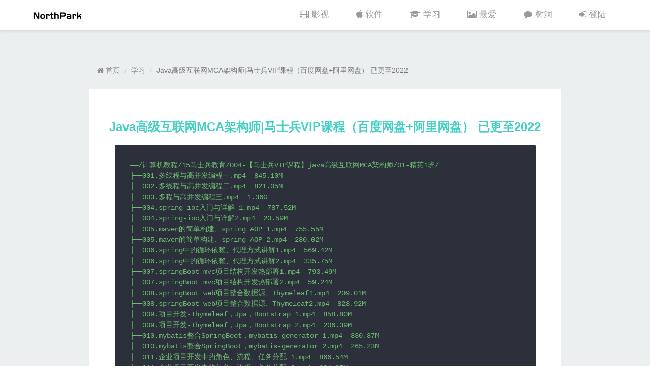

--- FILE ---
content_type: text/html;charset=UTF-8
request_url: https://northpark.cn/learning/post-521810.html
body_size: 21313
content:

<!DOCTYPE html>
<html lang="zh-CN">
<head>
<meta http-equiv="Content-Type" content="text/html; charset=UTF-8">
<meta charset="UTF-8">
<meta http-equiv="X-UA-Compatible" content="IE=edge">
<meta name="apple-mobile-web-app-capable" content="yes">
<meta name="viewport"
	content="width=device-width, initial-scale=1.0, minimal-ui">
<meta name="theme-color" content="#45d0c6">
<meta name="format-detection" content="telephone=no">
<meta name="apple-mobile-web-app-status-bar-style" content="black">

<meta http-equiv="Content-Language" content="zh-CN">

<meta name="author" content="NorthPark">
<meta name="robots" content="index,follow,archive">
<link rel="shortcut icon"
	href="/static/img/favicon.ico">
<title>Java高级互联网MCA架构师|马士兵VIP课程（百度网盘+阿里网盘） 已更至2022 - NorthPark学习频道 | 在线课程与知识分享</title>
<meta name="keywords"
	content="Java高级互联网MCA架构师|马士兵VIP课程（百度网盘+阿里网盘） 已更至2022,java,架构师,体系课,课程分享,在线学习,免费教程,技术分享,学习笔记,java,架构师,体系课,课程分享教程,NorthPark学习,知识分享,技能提升">
<meta name="description" content="Java高级互联网MCA架构师|马士兵VIP课程（百度网盘+阿里网盘） 已更至2022 - <html>
 <head></head> 
 <body> 
  <pre><font color="#6fbb72" face="courier new"><span style="font-size: 14px;">——/计算机教程/。NorthPark学习频道为您提供详细的java,架构师,体系课,课程分享相关教程和学习资源，助力您快速掌握新技能，提升职场竞争力。">

<!-- 动态canonical链接 -->
<link rel="canonical" href="https://northpark.cn/learning/post-521810.html" />

<!-- Open Graph 标签 -->
<meta property="og:title" content="Java高级互联网MCA架构师|马士兵VIP课程（百度网盘+阿里网盘） 已更至2022 - NorthPark学习频道">
<meta property="og:description" content="<html>
 <head></head> 
 <body> 
  <pre><font color="#6fbb72" face="courier new"><span style="font-size: 14px;">——/计算机教程/15马士兵教育/004-【马士兵VIP课程】java高级互联">
<meta property="og:type" content="article">
<meta property="og:url" content="https://northpark.cn/learning/post-521810.html">
<meta property="og:image" content="/static/img/learning-default.jpg">
<meta property="article:published_time" content="2022-08-02">
<meta property="article:tag" content="java,架构师,体系课,课程分享">

<!-- Twitter Card 标签 -->
<meta name="twitter:card" content="summary_large_image">
<meta name="twitter:title" content="Java高级互联网MCA架构师|马士兵VIP课程（百度网盘+阿里网盘） 已更至2022">
<meta name="twitter:description" content="<html>
 <head></head> 
 <body> 
  <pre><font color="#6fbb72" face="courier new"><span style="font-size: 14px;">——/计算机教程/15马士兵教育/004-【马士兵VIP课程】java高级互联">
<meta name="twitter:image" content="/static/img/learning-default.jpg">




<meta http-equiv="Content-Type" content="text/html; charset=UTF-8">
<meta name="google-adsense-account" content="ca-pub-6480430202155588">
<link media="all" type="text/css" rel="stylesheet" href="https://cdn.jsdelivr.net/npm/bootstrap@3.4.1/dist/css/bootstrap.min.css">
<link media="all" type="text/css" rel="stylesheet" href="/static/css/qinco.css">
<link media="all" type="text/css" rel="stylesheet" href="/static/css/main2.css">
<input type="hidden" id="J_tab_name" value=""/>

<link rel="stylesheet" href="https://cdn.jsdelivr.net/npm/font-awesome@4.7.0/css/font-awesome.min.css">


<script type="application/ld+json">
{
  "@context": "https://schema.org",
  "@type": "Article",
  "headline": "Java高级互联网MCA架构师|马士兵VIP课程（百度网盘+阿里网盘） 已更至2022",
  "datePublished": "2022-08-02",
  "description": "<html>
 <head></head> 
 <body> 
  <pre><font color="#6fbb72" face="courier new"><span style="font-size: 14px;">——/计算机教程/15马士兵教育/004-【马士兵VIP课程】java高级互联",
  "keywords": "java,架构师,体系课,课程分享",
  "author": {
    "@type": "Organization",
    "name": "NorthPark"
  },
  "publisher": {
    "@type": "Organization",
    "name": "NorthPark",
    "logo": {
      "@type": "ImageObject",
      "url": "/static/img/favicon.ico"
    }
  }
}
</script>
</head>

<body>

	
    
        


            <div class="navbar navbar-default navbar-fixed-top mainhead-navbox" role="navigation">

                <div class="container">
                    <div class="navbar-header">
                        <button type="button" class="navbar-toggle mainhead-navbtn" data-toggle="collapse"
                            data-target=".navbar-collapse">
                            <span class="sr-only">菜单导航</span>
                            <span class="icon-bar"></span>
                            <span class="icon-bar"></span>
                            <span class="icon-bar"></span>
                        </button>

                        <a class="navbar-brand" href="/"><img src="/static/img/logo.png" width="96"
                                height="16"/></a>
                        

                            
                                
                                    
                                        
                                            
                                                
                                                    

                                                        
                                                            
                                                                
                                                                    
                                                                        
                                                                            
                                                                                
                                                                                    
                                                                                    
                                                                                        

                                                                                            

                                                                                                
                                                                                                    

                                                                                                        
                                                                                                            

                                                                                                                
                    </div>
                    <div class="navbar-collapse collapse mainhead-collapse">
                        <ul class="nav mainhead-nav" id="J_tabs">

                            <li cname="movies"><a href="/movies" title="包含最新的影视剧资源"><i
                                        class="fa fa-film padding5"></i>影视</a></li>
                            <li cname="soft"><a href="/soft/mac" title="丰富的Mac软件资源"><i
                                        class="fa fa-apple padding5"></i>软件</a></li>
                            <li cname="learning"><a href="/learning" title="学习/课程/书籍/知识"><i
                                        class="fa fa-graduation-cap padding5"></i>学习</a></li>
                            
                                <li cname="pic"><a href="/love" title="最爱主题"><i
                                            class="fa fa-picture-o padding5"></i>最爱</a></li>
                                <li cname="note"><a href="/note" title="树洞的精神角落"><i
                                            class="fa fa-comment padding5"></i>树洞</a> </li>
                                <li>
                                    
                                        <a id="J_log_info_r" title="登录-个人中心" href="/login">
                                            <i class="fa fa-sign-in padding5"></i>登陆
                                        </a>
                                    
                                    
                                </li>

                        </ul>
                    </div>
                </div>
            </div>

	<div class="clearfix maincontent grayback">
		<div class="container mainbody">
			<div class="row">

				<div class="col-md-12">
					<div class="col-sm-10  col-md-offset-1 ">

						<!-- 面包导航 -->
						<ol class="breadcrumb" style="background-color: transparent">
							<li><a href="/"><i class="fa fa-home"></i> 首页</a></li>
							<li><a href="/learning">学习</a></li>
							<li class="active">Java高级互联网MCA架构师|马士兵VIP课程（百度网盘+阿里网盘） 已更至2022</li>
						</ol>

						<div class="clearfix bg-white margin-t10 margin-b10 padding20"
							id="J_white_div">
							<div class="row margin10 post_article">

								<div class="border-0 center">
									<p oid="521810">
									<h1>
										<small class="green-text"><font size="5"><strong>Java高级互联网MCA架构师|马士兵VIP课程（百度网盘+阿里网盘） 已更至2022</strong></font>
										</small>
									</h1>
									</p>

									


									<div class="clearfix visible-xs">
										<hr>
									</div>


								</div>

								<div class="margin20">

									<p id="brief_521810"><pre style="box-sizing: inherit; overflow-y: scroll; font-variant-numeric: normal; font-variant-east-asian: normal; font-stretch: normal; line-height: 20px; padding: 30px; margin-top: 20px; background: rgb(43, 48, 59); border-width: 0px; border-style: initial; border-color: initial; border-radius: 3px;"><font color="#6fbb72" face="courier new"><span style="font-size: 14px;">——/计算机教程/15马士兵教育/004-【马士兵VIP课程】java高级互联网MCA架构师/01-精英1班/
├──001.多线程与高并发编程一.mp4  845.10M
├──002.多线程与高并发编程二.mp4  821.05M
├──003.多程与高并发编程三.mp4  1.36G
├──004.spring-ioc入门与详解 1.mp4  787.52M
├──004.spring-ioc入门与详解2.mp4  20.59M
├──005.maven的简单构建、spring AOP 1.mp4  755.55M
├──005.maven的简单构建、spring AOP 2.mp4  280.02M
├──006.spring中的循环依赖、代理方式讲解1.mp4  569.42M
├──006.spring中的循环依赖、代理方式讲解2.mp4  335.75M
├──007.springBoot mvc项目结构开发热部署1.mp4  793.49M
├──007.springBoot mvc项目结构开发热部署2.mp4  59.24M
├──008.springBoot web项目整合数据源、Thymeleaf1.mp4  209.01M
├──008.springBoot web项目整合数据源、Thymeleaf2.mp4  828.92M
├──009.项目开发-Thymeleaf，Jpa，Bootstrap 1.mp4  858.80M
├──009.项目开发-Thymeleaf，Jpa，Bootstrap 2.mp4  206.39M
├──010.mybatis整合SpringBoot，mybatis-generator 1.mp4  830.87M
├──010.mybatis整合SpringBoot，mybatis-generator 2.mp4  265.23M
├──011.企业项目开发中的角色、流程、任务分配 1.mp4  866.54M
├──011.企业项目开发中的角色、流程、任务分配 2.mp4  624.87M
├──012.pageHelper、翻页、Example使用、异步表单 1.mp4  870.49M
├──012.pageHelper、翻页、Example使用、异步表单 2.mp4  131.00M
├──013.开发-RBAC、表设计、YAML、项目配置 1.mp4  302.86M
├──013.开发-RBAC、表设计、YAML、项目配置 2.mp4  721.17M
├──014.开发-RBAC前后端、mybatis多表、thymeleaf 1.mp4  819.95M
├──014.开发-RBAC前后端、mybatis多表、thymeleaf 2.mp4  292.13M
├──015.开发-Odata，Restful，SpringBoot文件上传 1.mp4  867.11M
├──015.开发-Odata，Restful，SpringBoot文件上传 2.mp4  125.40M
├──016.开发-权限认证、Icheck.Mybatis plus 1.mp4  787.14M
├──016.开发-权限认证、Icheck.Mybatis plus 2.mp4  68.24M
├──017.Tengine原理、对比、部署、配置、虚拟主机 1.mp4  687.72M
├──017.Tengine原理、对比、部署、配置、虚拟主机 2.mp4  52.19M
├──018.Spring源码-源码概览 1.mp4  398.86M
├──018.Spring源码-源码概览 2.mp4  28.44M
├──019.Tengine反向代理、负载均衡、session共享等 1.mp4  891.18M
├──019.Tengine反向代理、负载均衡、session共享等 2.mp4  55.46M
├──020.Tengine动静分离https SSL非对称加密 1.mp4  759.04M
├──020.Tengine动静分离https SSL非对称加密 2.mp4  86.41M
├──021.Nginx OpenSSL自签名证书xca FastDFS介绍1.mp4  103.34M
├──021.Nginx OpenSSL自签名证书xca FastDFS介绍2.mp4  511.00M
├──022.FastDFS部署原理整合Nginx JavaAPI 1.mp4  842.84M
├──022.FastDFS部署原理整合Nginx JavaAPI 2.mp4  146.89M
├──023.Spring容器初始化过程.mp4  630.21M
├──024.高并发负载均衡-网络协议原理 1.mp4  459.37M
├──024.高并发负载均衡-网络协议原理 2.mp4  130.13M
├──025.高并发负载均衡-LVS的DR，TUN，NAT模型推导 1.mp4  544.34M
├──025.高并发负载均衡-LVS的DR，TUN，NAT模型推导 2.mp4  93.97M
├──026.高并发负载均衡-LVS的DR模型试验搭建 1.mp4  536.73M
├──026.高并发负载均衡-LVS的DR模型试验搭建 2.mp4  155.33M
├──027.Spring Environment原理.mp4  729.93M
├──028.高并发负载均衡-基于keepalived的LVS高可用搭建 1.mp4  480.05M
├──028.高并发负载均衡-基于keepalived的LVS高可用搭建 2.mp4  36.14M
├──029.Spring监听器.mp4  547.49M
├──030.FastDFS集群原理部署缓存 1.mp4  919.99M
├──030.FastDFS集群原理部署缓存 2.mp4  48.47M
├──031.FastDFS keepalived高可用zookeeper.mp4  921.02M
├──032.dubbo demo、角色、RPC、原理、RMI 1.mp4  892.20M
├──032.dubbo demo、角色、RPC、原理、RMI 2.mp4  90.51M
├──033.项目微服务拆分注册中心、dubbo admin.mp4  925.75M
├──034.Spring IOC原理.mp4  565.37M
├──035.dubbo下的微信公众号项目一 1.mp4  932.57M
├──035.dubbo下的微信公众号项目一 2.mp4  241.22kb
├──036.dubbo下的微信公众号项目二.mp4  589.61M
├──037.Spring AOP原理 1.mp4  589.61M
├──038.RestFul风格API，swagger API 1.mp4  799.78M
├──038.RestFul风格API，swagger API 2.mp4  29.12M
├──039.dubbo核心配置聚合项目构建 1.mp4  852.93M
├──039.dubbo核心配置聚合项目构建 2.mp4  23.67M
├──040.亿级流量多级缓存架构方案、openresty Lua 1.mp4  529.99M
├──040.亿级流量多级缓存架构方案、openresty Lua 2.mp4  17.04M
├──041.多线程与高并发编程一 1.mp4  373.11M
├──041.多线程与高并发编程一 2.mp4  92.99M
├──042.Spring Boot Starter原理.mp4  835.53M
├──043.redis介绍及NIO原理介绍 1.mp4  656.45M
├──043.redis介绍及NIO原理介绍 2.mp4  139.77M
├──044.redis的string类型&amp;bitmap 1.mp4  434.96M
├──044.redis的string类型&amp;bitmap 2.mp4  83.30M
├──045.redis的list，set，hash，sorted set，skiplist 1.mp4  399.06M
├──045.redis的list，set，hash，sorted set，skiplist 2.mp4  63.79M
├──046.多线程与高并发编程二 1.mp4  527.37M
├──046.多线程与高并发编程二 2.mp4  1.42M
├──047.Spring高级运用.mp4  622.99M
├──048.redis消息订阅、pipeline、事务、modules、布隆过滤器、缓存LRU  1.mp4  597.78M
├──048.redis消息订阅、pipeline、事务、modules、布隆过滤器、缓存LRU 2.mp4  61.19M
├──049.redis的持久化RDB，fork.copyonwrite，AOF，RDB&amp;AOF混合使用 1.mp4  596.16M
├──049.redis的持久化RDB，fork.copyonwrite，AOF，RDB&amp;AOF混合使用 2.mp4  104.92M
├──050.redis的集群：主从复制、CAP、PAXOS、cluster分片集群.mp4  1.14G
├──051.Spring工作常用技巧.mp4  963.36M
├──052.多线程与高并发三.mp4  1.37G
├──053.redis的集群：主从复制、CAP，PAXOS.cluster分片集群02.mp4  1.32G
├──054.redis开发：spring.data.redis、连接、序列化、high-low api.mp4  1.14G
├──055.zookeeper介绍、安装、shell cli使用，基本概念验证.mp4  1.11G
├──056.zookeeper原理知识，paxos，zab、角色功能、API开发基础.mp4  1.31G
├──057.zookeeper案例-分布式配置注册发现、分布式锁、ractive模式编程.mp4  495.75M
├──058.多线程与高并发编程-四.mp4  630.16M
├──059.亿级流量多级缓存高并发系统架构实战一.mp4  1.00G
├──060.亿级流量多级缓存高并发系统架构实战二.mp4  1.00G
├──061.亿级流量多级缓存高并发系统架构实战三.mp4  1.06G
├──062.多线程与高并发编程五.mp4  1.10G
├──063.Spring Cloud微服务概況及注册中心搭建.mp4  1.00G
├──064.多线程与高并发编程六.mp4  1.25G
├──065.亿级流量多级缓存高并发系统架构实战四.mp4  1020.14M
├──066.微服务间调用和熔断降级.mp4  1.05G
├──067.微服务网关、链路追踪、配置中心的使用.mp4  1.11G
├──068.亿级流量多级缓存高并发系统架构实战五.mp4  1.19G
├──069.多线程与高并发编程七.mp4  1.10G
├──070.亿级流量多级缓存高并发系统架构实战六.mp4  922.86M
├──071.Spring源码总结.mp4  988.20M
├──072.网约车项目请看二期，一期作废.mp4  1.06G
├──073.亿级流量多级缓存高并发系统架构实战七.mp4  1010.82M
├──074.程与高并发编程八.mp4  1.10G
├──075.亿级流量系统架构之限流.mp4  793.79M
├──076.多程与高并发编程九.mp4  1.18G
├──077.网约车项目请看二期，一期作废.mp4  993.62M
├──078.亿级流量系统架构之扩容.mp4  966.56M
├──079.亿级流量系统架构之降级.mp4  1022.09M
├──080.JVM入门及class件格式.mp4  1.31G
├──081.Java NIO—.mp4  963.38M
├──082.亿级流量系统架构之分布式事务原理.mp4  1.07G
├──083.亿级流量系统架构之实战流量分发层.mp4  994.78M
├──084.Java NIO二.mp4  962.36M
├──085.网约车项目请看二期，一期作废.mp4  1.03G
├──086.详解Class加载过程.mp4  1.25G
├──087.亿级流量系统架构之实战域名与https.mp4  965.46M
├──088.网关-kong.mp4  1.06G
├──089.电商系统详情页PLAN A.mp4  988.84M
├──090.静态文件生成-rsync.mp4  1018.71M
├──091.NIOZByteBuffer.mp4  968.94M
├──092.网约车项目请看二期，一期作废.mp4  454.53M
├──093.Java内存模型.mp4  1.36G
├──094.静态化文件生成业务流程及技术选型解决方案.mp4  1.02G
├──095.Arica开发实战CRUD.mp4  949.44M
├──096.Netty ZNIO selector.mp4  965.52M
├──097.内存屏障与JVM指令.mp4  1.06G
├──098.静态文件生成.mp4  1.08G
├──099.html同步，生成首页，批量生成，健康检查.mp4  1.04G
├──100.单机事务，并发锁，压力测试.mp4  1.09G
├──101.Netty之内存管理.mp4  970.88M
├──102.Java运行时数据区和常用指令.mp4  1.33G
├──103.html架构的应用场景，扩容，静态分页实现.mp4  1018.15M
├──104.分页逻辑2，动态加静态，lua访问mysal.mp4  1000.38M
├──105.resty_template，静态文件补偿机制实现.mp4  1013.67M
├──106.亿级流量高并发项目总结.mp4  1.09G
├──107.精通mysal调优大师班一.mp4  1.03G
├──108.精通mysal调优大师班二.mp4  1.22G
├──109.Netty之内存管理二.mp4  959.42M
├──110.JVM调优必备理论知识-GC Collector-三色标记.mp4  1.27G
├──111.精通mysql调优大师班三.mp4  1.11G
├──112.精通mysql调优大师班四.mp4  905.48M
├──113.精通mysql调优大师班五.mp4  983.09M
├──114.PS+PO调优实战.mp4  1.21G
├──115.精通mysql调优大师班六.mp4  1.03G
├──116.精通mysql调优大师班七.mp4  1.04G
├──117.精通mysqli调优大师班八.mp4  1.04G
├──118.Netty课程小结.mp4  241.36M
├──119.JVM调优实战.mp4  1.26G
├──120.区块链比特币、挖矿、炒市原理.mp4  1.05G
├──121.区块锥比特币、挖矿、炒币原理.mp4  1.18G
├──122.区块链以太坊原理.mp4  1.02G
├──123.区块链一幽灵协议，pow，pos.mp4  1.10G
├──124.JVM实战调优2.mp4  1.29G
├──125.区块链-DPOS共识协议，solidity智能合约开发.mp4  1.08G
├──126.区块链-solidity手写加密货币.mp4  1.09G
├──127.消息中间件-ActiveMQ 01.mp4  1.06G
├──128.垃圾回收算法串讲.mp4  1.45G
├──129.消息中间件-ActiveMQ 02.mp4  1.12G
├──130.消息中间件-ActiveMQ 03.mp4  1.04G
├──131.消息中间件-ActiveMQ 04.mp4  1.10G
├──132.JVM常见参数总结.mp4  1.07G
├──133.消息中间件-ActiveMQ 05.mp4  1.16G
├──134.消息中间件-ActiveMQ 06.mp4  1.19G
├──135.消息中间件-ActiveMQ 07.mp4  1.04G
├──136.消息中间件ActiveMQ 08.mp4  1005.57M
├──137.Netty内存管理-netty源码.mp4  968.02M
├──138.硬技能之上的软技巧.mp4  1.15G
├──139.消息中间件-RocketMQ01.mp4  1.05G
├──140.消息中间件-RocketMQ02.mp4  1.18G
├──141.消息中间件-RocketMQ03.mp4  1.41G
├──142.Netty 内存管理.mp4  1.00G
├──143.硬技能之上的软技巧2.mp4  1.36G
├──144.消息中间件-RocketMQ04.mp4  1.26G
├──145.消息中间件-RocketMQ05.mp4  1.19G
├──146.消息中间件-RocketMQ06.mp4  1.07G
├──147.Netty 内存管理.mp4  943.23M
├──148.硬技能之上的软技巧3.mp4  1.29G
├──149.netty 启动原理.mp4  935.52M
├──150.java程序员需要了解的底层知识第一课.mp4  1.42G
├──151.消息中间件-RocketMQ 07.mp4  1.20G
├──152.消息中间件-RocketMQ08.mp4  1.24G
├──153.消息中间件-RocketMQ09.mp4  1.13G
├──154.Netty之channel原理一.mp4  856.87M
├──155.硬件和操作系统的底层知识.mp4  1.26G
├──156.消息中间件-RocketMQ10.mp4  1.28G
├──157.netty编码器.mp4  1.03G
├──158.操作系统之进程管理.mp4  1.35G
├──159.DevOps Jenkins安装maven git整合.mp4  1.15G
├──160.netty总结.mp4  1023.81M
├──161.Linux系统的内存映射.mp4  1.13G
├──162.Hotspot虚拟机原理一.mp4  961.08M
├──164.hotspot虚拟机编译环境.mp4  389.17M
├──165.内核同步方法及用汇编启动内核.mp4  295.21M
├──166.内存与IO-磁盘IO-网络IO一.mp4  432.55M
├──167.spu解析优化 1.mp4  716.70M
├──167.spu解析优化 2.mp4  326.79M
├──169.Elasticsearch核心概念.mp4  1.11G
├──170.spu架构设计和优化.mp4  1.14G
├──171.ES环境安装、健康值检查以及CRUD.mp4  1.18G
├──172.Sku 性能提升.mp4  1.53G
├──173.ES环境安装、健康值检查以及CRUD.mp4  1.28G
├──174.内存与IO，磁盘IO，网络IO.mp4  1.32G
├──175.Hotspot启动原理.mp4  1.35G
├──176.上机实战演练：ES查询语法.mp4  428.07M
├──177.内存与IO，磁盘IO，网络IO（三）.mp4  1.42G
├──178.Mapping和聚合查询.mp4  1.52G
├──179.Hotspot启动原理.mp4  1.54G
├──180.ES查询之底层原理揭秘.mp4  402.44M
├──181.Hotspot启动原理.mp4  412.32M
├──182.ES查询之Scripting查询.mp4  363.79M
├──183.ES查询之分词器详解.mp4  371.72M
├──184.网络NIO.mp4  400.19M
├──185.网络NIO.mp4  437.29M
├──186.ES查询之前缀搜索、通配符搜索、正则搜索、模糊查询串讲.mp4  392.45M
├──187.网络NIO.mp4  489.45M
├──188.ES Java API.mp4  470.39M
├──189.网络NIO.mp4  430.44M
├──190.ES Java API.mp4  510.92M
├──191.网络NIO.mp4  1.03G
├──192.ELK Stack-ES集群.mp4  1.29G
├──193.ELK Stack-ES集群.mp4  1.53G
├──194.ELK-Beats&amp;Logstash介绍.mp4  1.84G
├──195.ELK-Lostash架构实战.mp4  2.00G
├──196.网络NIO.mp4  774.15M
├──197.ELK-收集Nginx日志，syslog，kibana讲解.mp4  1.69G
├──198.网络NIO.mp4  1.12G
├──199 ELK使用Packetbeat监控es集群1.mp4  314.41M
├──200 relevancescore原理及排序算法优化1.mp4  1.28G
├──201 NestedqueryJoinquery及Termvect1.mp4  747.97M
├──202.网络NIO.mp4  1.23G
├──204 ES进阶深入探秘基于地理位置搜索1.mp4  1.30G
├──205 基于地理位置搜索的疫情地图1.mp4  1.77G
├──206 多metric以及histogram剖析1.mp4  1014.91M
├──207 网络NIO(9).mp4  1.12G
├──208 ES进阶深入聚合搜索完结1.mp4  725.73M
├──209 ES进阶运维篇之集群管理1.mp4  1.29G
├──210 ES进阶运维篇之集群管理2以及hdfs安装1.mp4  1.98G
├──211 ES进阶-基于snapshot hdfs restore数据备份还原.mp4  1.15G
├──212 ES进阶-索引管理-1.mp4  1.31G
├──213 ES进阶-索引管理-2.mp4  1.22G
├──214 ES进阶-集群安全.mp4  1.67G
├──215 项目实战-搜索引擎框架原理.mp4  1.58G
├──216 网络NIO(10).mp4  1.16G
├──217 项目实战-搜索推荐项目案例.mp4  1.51G
├──218 kafka.mp4  882.28M
├──219 kafka.mp4  1.41G
├──220 kafka.mp4  1.26G
├──221 答疑.mp4  1.46G
├──222 kafka.mp4  999.34M
├──223节 观察验证ISR弹性，时间戳索引.mp4  532.31M
├──224节 kafka之producer的参数，源码.mp4  485.69M
├──225 kafka 源码分析producer及通信原理.mp4  266.85M
├──226节 Kakfa.mp4  42.95M
└──227节 kafka 源码分析broker网络层通信原理.mp4  2.06G
——/计算机教程/15马士兵教育/004-【马士兵VIP课程】java高级互联网MCA架构师/02-滚动2班/
├──01.开班典礼.mp4  733.56M
├──02.Java游戏开发入门-创建Netty服务器.mp4  1.04G
├──03.Java游戏开发入门-Protobuf消息应用.mp4  1.09G
├──04.Java游戏开发入门一重构，设计模式实战.mp4  1.12G
├──05.Java游戏开发入门通过Javassist提升反射效率.mp4  1.21G
├──06.Java游戏开发入门-重新设计移动消息.mp4  995.36M
├──07.Java游戏开发入门游戏服务器中的单线程设计.mp4  1.32G
├──08.Java游戏开发入门多线程读写数据库.mp4  1.13G
├──09.Java游戏开发入门利用RocketMQ实现简单的排行榜.mp4  1.28G
├──10.Java游戏开发入门-游戏服务器的部署.mp4  1.14G
├──11.架构体系讲解及springboot入门.mp4  1.06G
├──12.springboot web开发.mp4  1.04G
├──13.springboot-thymeleaf及数据源配置.mp4  1.16G
├──14.springboot启动源码解析一.mp4  1.25G
├──15.springboot启动源码解析二.mp4  1.04G
├──16.springboot启动源码解析三.mp4  1.03G
├──17.springboot自动装配源码解析.mp4  1.04G
├──18.springboot与tomcat整合源码解析.mp4  1.01G
├──19.Spring Cloud微服务概述，注册中心搭建.mp4  1.05G
├──20.Eureka原理和源码.mp4  1.07G
├──21.Eureka配置和服务间调用方式.mp4  959.62M
├──22.Ribbon负载均衡.mp4  1.33G
├──23.Feign声明式调用.mp4  1.01G
├──24.Hystrix熔断降级.mp4  1.09G
├──25.Hystrix熔断原理源码.mp4  1.02G
├──26.网关Zuul的使用.mp4  1.16G
├──27.网关原理源码.mp4  964.72M
├──28.配置中心使用原理源码.mp4  1.02G
├──29.链路追踪，监控检查.mp4  1.10G
├──30.分布式锁.mp4  1013.54M
├──31.分布式事务.mp4  1015.12M
├──32.创建第一个游戏服务器.mp4  1.09G
├──33.Protobuf消息应用.mp4  1.30G
├──34.别急，先重构！设计模式实战.mp4  1.11G
├──35.反射的终极实战.mp4  1.13G
├──36.重新设计移动消息.mp4  330.70M
├──37.单线程设计.mp4  330.11M
├──38.多线程设计.mp4  340.45M
├──39.排行榜功能实现.mp4  392.53M
├──40.游戏服务器的部署.mp4  364.46M
├──41.项目概述-需求分析.mp4  236.57M
├──42.服务拆分-接口设计.mp4  604.24M
├──43.工程设计-Spring Cloud技术架构图-业务架构图-eureka生产优化.mp4  1.10G
├──44.eureka生产优化.mp4  396.95M
├──45.eureka生产优化.mp4  441.09M
├──46.网约车注册中心总结.mp4  400.18M
├──47.乘客登录-QPS提升（提升并发数）.mp4  313.71M
├──48.maven版本-QPS提升（减少响应时间）-乘客端时序图-设计.mp4  389.26M
├──49.网约车计价-预估-结算-时序图-设计.mp4  356.68M
├──50.网约车派单逻辑-时序图-设计.mp4  354.04M
├──51节 订单状态流转-司机接受派单信息.mp4  220.02M
├──52节 支付流程-时序图-灰度场景.mp4  239.72M
├──53节 灰度发布-网关灰度.mp4  198.98M
├──54节 灰度发布-ribbon灰度.mp4  799.69M
├──55节 灰度面试-网关敏感信息-传统项目向微.mp4  879.39M
├──56节 zuul 过滤器-解决实际问题思路分析.mp4  225.10M
├──57节 网关 经典动态路由问题解决的2种方案.mp4  257.67M
├──58节 网关动态路由-解决方案.mp4  959.67M
├──59节 网关实战小技巧.mp4  325.61M
├──60节 网关限流-服务限流-分布式事务.mp4  119.47M
├──61节 分布式事务-2pc两阶段提交协议-3pc.mp4  211.26M
├──62节 分布式事务解决方案-消息队列.mp4  216.48M
├──63节 分布式事务解决方案LCN.mp4  233.53M
├──64节 分布式事务解决方案TCC.mp4  1.05G
├──65节 分布式事务解决方案TCC-mysql-redis.mp4  275.03M
├──66节 分布式事务解决方案Seata AT模式.mp4  246.37M
├──67节 分布式事务解决方案Seata-at-tcc-空.mp4  226.00M
├──68节 分布式事务解决方案Seata 实战.mp4  234.44M
├──69节 分布式事务解决方案-可靠消息服务-.mp4  206.99M
├──70节 分布式事务解决方案RocketMQ 事务.mp4  225.00M
├──71节 分布式事务解决方案RocketMQ 事务.mp4  233.95M
├──72节 自定义分布式锁组件通过切面.mp4  224.61M
├──73节 网约车项目总结.mp4  122.80M
├──74节 isito.mp4  99.69M
├──75节 isito_2021-11-30_21-16-30.mp4  774.62M
├──76节 isito_2021-11-30_21-17-41.mp4  481.25M
├──77节 isito_2021-11-30_21-17-51.mp4  596.70M
├──78节 isito_2021-11-30_21-17-51.mp4  727.08M
└──79节 isito_2021-11-30_21-17-39.mp4  428.05M
——/计算机教程/15马士兵教育/004-【马士兵VIP课程】java高级互联网MCA架构师/03-精英3班/
├──1.开班典礼-从单机到微服务架构演化.mp4  1.04G
├──13.微服务中的用户会话管理（四）.mp4  545.02M
├──14.微服务中的用户会话管理（五）.mp4  505.20M
├──15.微服务中的用户会话管理（六）.mp4  429.22M
├──16.HTTPS（一）.mp4  366.38M
├──17.HTTPS（二）.mp4  1.83G
├──18.响应式web（一）.mp4  1.26G
├──19.响应式web（二）.mp4  725.36M
├──2.SpringCloud SpringData.mp4  1.20G
├──20.响应式web（三）.mp4  662.58M
├──21 响应式web四1.mp4  861.29M
├──22 响应式web五1.mp4  883.04M
├──23 响应式数据库 01.mp4  719.70M
├──24 响应式数据库 02.mp4  968.14M
├──25 响应式数据库 03.mp4  730.55M
├──26 springcloud gateway 01.mp4  1.30G
├──27 springcloud gateway 02.mp4  1.18G
├──28 springcloud alibaba 01.mp4  1.11G
├──29 DDD+SOA的事件驱动微服务读写分离架构.mp4  447.25M
├──3.SpringData Jpa&amp;JDBC&amp;mybatis.mp4  477.67M
├──30 springcloud alibaba 02.mp4  600.16M
├──31 springcloud alibaba 03.mp4  822.48M
├──32 springcloud alibaba 04 nacos.mp4  963.07M
├──33 apollo 配置中心.mp4  1.16G
├──34 apache skywalking 01.mp4  975.49M
├──35 springcloud微服务技术架构第一季总结.mp4  1.26G
├──36节 亿级流量总结第一版.mp4  359.71M
├──37节 nginx基础应用 1.mp4  237.18M
├──38节 nginx基础应用 2.mp4  89.06M
├──39节 nginx基础应用 3.mp4  83.77M
├──4.SpringData ES&amp;Solr.mp4  605.25M
├──40节 nginx基础应用 4.mp4  155.13M
├──41节 nginx基础应用 5.mp4  169.36M
├──42节 nginx基础应用 6.mp4  39.77M
├──43节 nginx基础应用 7.mp4  932.31M
├──44节 nginx基础应用 8.mp4  1.20G
├──45节 nginx基础应用 9.mp4  1.25G
├──46节 亿级流量多级缓存第二版 第一节.mp4  771.48M
├──47节 亿级流量多级缓存第二版 第二节.mp4  641.05M
├──48节 亿级流量多级缓存第二版 第三节.mp4  908.77M
├──5.SpringData Redis.mp4  660.08M
├──6.模板引擎ThymeLeaf.mp4  481.98M
├──7.模板引擎JFinal Enjoy.mp4  539.33M
└──8.服务注册中心Netflix Eureka.mp4  669.73M
——/计算机教程/15马士兵教育/004-【马士兵VIP课程】java高级互联网MCA架构师/04-精英4班/
├──10.电商架构概览.mp4  307.04M
├──11.P8集群canal中间件安装与配置.mp4  1.15G
├──12.Leaf源码与优化方案.mp4  939.11M
├──13.P8-Spring 微服务CI CD（一）.mp4  879.96M
├──14.Canal源码深度剖析（一）.mp4  734.92M
├──15.P8架构师全景概论之通信篇.mp4  1.14G
├──16.P8-Spring 微服务CI CD（二）.mp4  594.82M
├──17.Canal源码深度剖析（二）.mp4  1.07G
├──18.P8-Spring 微服务CI CD（三）.mp4  731.40M
├──19.Canal源码深度剖析（三）.mp4  1.19G
├──1、p8开班典礼.mp4  1.82G
├──2.架构师基础理论及架构演变史.mp4  354.59M
├──20.P8-Spring 微服务CI CD（四）.mp4  562.65M
├──21.P8-Spring 微服务CI CD（五）.mp4  545.76M
├──22.Canal源码分析.mp4  873.96M
├──23.Dockerfile以及jenkins自动构建docker镜像.mp4  531.29M
├──24.canal etl流程.mp4  1.07G
├──25节 Jenkins自动构建Docker镜像并上传到.mp4  181.15M
├──26节 p8商城总览.mp4  223.31M
├──27节 KubeSphere 自动化构建K8S平台.mp4  283.55M
├──28节 DevOps技术栈Gitlab+Jenkins+Dock.mp4  336.26M
├──29节 Hotspot源码分析之完整启动流程.mp4  264.56M
├──3.分布式锁前置技能-etcd集群环境搭建.mp4  238.58M
├──30节 hotspot对象模型.mp4  280.17M
├──31节 DevOps技术栈Gitlab+Jenkins+Dock.mp4  264.20M
├──32节 Hotspot 类加载原理和对象模型.mp4  1.20G
├──33节 Hotspot源码之Java对象模型与类加载1.mp4  1.24G
├──33节 Hotspot源码之Java对象模型与类加载2.mp4  1.28G
├──34节 普罗米修斯与容器监控.mp4  1.28G
├──35节 汇编与C基础一.mp4  206.79M
├──36节 Prometheus监控主要组件以及MySQ.mp4  979.31M
├──37节 汇编与C基础二.mp4  183.26M
├──38节 istio1.mp4  99.65M
├──38节 istio2.mp4  772.70M
├──38节 istio3.mp4  496.65M
├──38节 istio4.mp4  596.98M
├──38节 istio5.mp4  729.96M
├──38节 istio6.mp4  467.10M
├──39节 用户中台架构设计与原理.mp4  200.02M
├──4.多种分布式锁实现.mp4  325.73M
├──40节 istio.mp4  200.02M
├──41节 汇编代码与C基础三.mp4  687.60M
├──42节 商城项目-基础（一）.mp4  614.73M
├──43节 isito（八）.mp4  612.26M
├──44节 isito（九）.mp4  871.85M
├──45节 汇编代码与C基础四.mp4  862.61M
├──46节 isito（十）.mp4  702.58M
├──47节 isito（十一）.mp4  175.46M
├──48节 支付中台讲解（一）.mp4  163.79M
├──49节 支付中台讲解（二）.mp4  159.90M
├──5.Redis集群与ZK集群搭建.mp4  471.55M
├──50节 支付中台讲解（三）.mp4  142.40M
├──51节 交易中心架构设计.mp4  517.56M
├──52节 秒杀架构设计.mp4  185.10M
├──53节 汇编基础四.mp4  200.03M
├──54节 汇编基础五.mp4  184.21M
├──55节 汇编基础六.mp4  222.73M
├──56节 汇编基础七.mp4  154.79M
├──57节 P8千亿流量实战之CI.DI落地.mp4  225.45M
├──6.分布式id原理.mp4  256.20M
├──7.Redis集群和ES安装配置.mp4  565.94M
├──8.美团leaf源码分析.mp4  871.49M
└──9.P8架构师全景概论.mp4  448.61M
——/计算机教程/15马士兵教育/004-【马士兵VIP课程】java高级互联网MCA架构师/05-源码5班/
├──1 源码分析--spring源码开班典礼.mp4  365.74M
├──10节 源码分析-spring的Configuration.mp4  1.72G
├──11节 spring源码-注册BeanPostProcesse.mp4  372.82M
├──12节 spring的消息资源和监听器的初始化.mp4  339.74M
├──13节 spring的bean创建流程一.mp4  1.83G
├──14节 spring的bean创建流程二.mp4  349.20M
├──15节 spring的bean创建流程三.mp4  305.39M
├──16节 spring的bean创建流程四.mp4  372.01M
├──17节 spring的bean创建流程五.mp4  345.67M
├──18 spring的bean创建流程六（1）.mp4  1.65G
├──19 Spring源码spring的bean创建流程七.mp4  1.97G
├──20 spring的bean创建流程总结及循环依赖问题.mp4  1.88G
├──21 springAOP的BeanDefinition的准备工作.mp4  1.59G
├──22 springAOP的核心对象的创建.mp4  1.74G
├──23 springAOP的核心对象的创建2.mp4  1.34G
├──24 jdk和cglib动态代码实现原理.mp4  1.08G
├──25 aop动态代理的创建过程.mp4  1.88G
├──26 aop拦截器链的执行.mp4  1.77G
├──27 spring事务配置文件的加载和对象创建.mp4  779.02M
├──28-Spring源码.mp4  1.63G
├──29-Spring源码.mp4  1.75G
├──2源码分析--spring概述.mp4  535.54M
├──30 Spring源码spring传播特性的讲解.mp4  537.32M
├──31 spring全体系总结.mp4  1.83G
├──32 spring全体系总结2.mp4  2.13G
├──33 spring全体系总结3.mp4  1.67G
├──34 spring全体系总结.mp4  1.93G
├──35节 SpringMVC源码初识.mp4  318.28M
├──36节 SpringMVC源码初识(二).mp4  440.08M
├──37节 SpringMVC源码请求执行流程.mp4  316.84M
├──38节 SpringMVC源码之MultipartResolve.mp4  620.66M
├──39 HandlerMappingHandlerAdapter.mp4  1.91G
├──3源码分析--debug spring流程概述.mp4  285.08M
├──40 HandlerAdapter具体执行流程.mp4  1.87G
├──41节 SpringMVC源码之HandlerAdapte.mp4  1.79G
├──42节 SpringMVC源码之HandlerAdapte.mp4  1.85G
├──43节 SpringMVC源码之HandlerAdapter.mp4  1.54G
├──44节 SpringMVC源码之异常处理机制.mp4  1.37G
├──45节 SpringMVC源码之异步处理.mp4  1.67G
├──46节 SpringMVC源码总结.mp4  1.68G
├──47节 springmvc源码.mp4  1.37G
├──48节 Mybatis.mp4  1.01G
├──4节 源码分析--spring启动流程细节.mp4  1.67G
├──5节 源码分析--spring配置文件加载过程.mp4  332.55M
├──6节 源码分析-spring自定义标签解析过程.mp4  584.90M
├──7节 源码分析-spring的bean工厂准备工作.mp4  359.38M
├──8节 源码分析-spring的beanFactoryPost1.mp4  506.55M
├──8节 源码分析-spring的beanFactoryPost2.mp4  397.35M
└──9节 源码分析-spring的BeanFactoryPost.mp4  452.49M
——/计算机教程/15马士兵教育/004-【马士兵VIP课程】java高级互联网MCA架构师/06-项目6班/
├──水印01  
|   ├──001.多线程与高并发编程一.mp4  845.10M
|   ├──002.多线程与高并发编程二.mp4  821.05M
|   ├──003.多程与高并发编程三.mp4  1.36G
|   ├──004.spring-ioc入门与详解 1.mp4  787.52M
|   ├──004.spring-ioc入门与详解2.mp4  20.59M
|   ├──005.maven的简单构建、spring AOP 1.mp4  755.55M
|   ├──005.maven的简单构建、spring AOP 2.mp4  280.02M
|   ├──006.spring中的循环依赖、代理方式讲解1.mp4  569.42M
|   ├──006.spring中的循环依赖、代理方式讲解2.mp4  335.75M
|   ├──007.springBoot mvc项目结构开发热部署1.mp4  793.49M
|   ├──007.springBoot mvc项目结构开发热部署2.mp4  59.24M
|   ├──008.springBoot web项目整合数据源、Thymeleaf1.mp4  209.01M
|   ├──008.springBoot web项目整合数据源、Thymeleaf2.mp4  828.92M
|   ├──009.项目开发-Thymeleaf，Jpa，Bootstrap 1.mp4  858.80M
|   ├──009.项目开发-Thymeleaf，Jpa，Bootstrap 2.mp4  206.39M
|   ├──010.mybatis整合SpringBoot，mybatis-generator 1.mp4  830.87M
|   ├──010.mybatis整合SpringBoot，mybatis-generator 2.mp4  265.23M
|   ├──011.企业项目开发中的角色、流程、任务分配 1.mp4  866.54M
|   ├──011.企业项目开发中的角色、流程、任务分配 2.mp4  624.87M
|   ├──012.pageHelper、翻页、Example使用、异步表单 1.mp4  870.49M
|   ├──012.pageHelper、翻页、Example使用、异步表单 2.mp4  131.00M
|   ├──013.开发-RBAC、表设计、YAML、项目配置 1.mp4  302.86M
|   ├──013.开发-RBAC、表设计、YAML、项目配置 2.mp4  721.17M
|   ├──014.开发-RBAC前后端、mybatis多表、thymeleaf 1.mp4  819.95M
|   ├──014.开发-RBAC前后端、mybatis多表、thymeleaf 2.mp4  292.13M
|   ├──015.开发-Odata，Restful，SpringBoot文件上传 1.mp4  867.11M
|   ├──015.开发-Odata，Restful，SpringBoot文件上传 2.mp4  125.40M
|   ├──016.开发-权限认证、Icheck.Mybatis plus 1.mp4  787.14M
|   ├──016.开发-权限认证、Icheck.Mybatis plus 2.mp4  68.24M
|   ├──017.Tengine原理、对比、部署、配置、虚拟主机 1.mp4  687.72M
|   ├──017.Tengine原理、对比、部署、配置、虚拟主机 2.mp4  52.19M
|   ├──018.Spring源码-源码概览 1.mp4  398.86M
|   ├──018.Spring源码-源码概览 2.mp4  28.44M
|   ├──019.Tengine反向代理、负载均衡、session共享等 1.mp4  891.18M
|   ├──019.Tengine反向代理、负载均衡、session共享等 2.mp4  55.46M
|   ├──020.Tengine动静分离https SSL非对称加密 1.mp4  759.04M
|   ├──020.Tengine动静分离https SSL非对称加密 2.mp4  86.41M
|   ├──021.Nginx OpenSSL自签名证书xca FastDFS介绍1.mp4  103.34M
|   ├──021.Nginx OpenSSL自签名证书xca FastDFS介绍2.mp4  511.00M
|   ├──022.FastDFS部署原理整合Nginx JavaAPI 1.mp4  842.84M
|   ├──022.FastDFS部署原理整合Nginx JavaAPI 2.mp4  146.89M
|   ├──023.Spring容器初始化过程.mp4  630.21M
|   ├──024.高并发负载均衡-网络协议原理 1.mp4  459.37M
|   ├──024.高并发负载均衡-网络协议原理 2.mp4  130.13M
|   ├──025.高并发负载均衡-LVS的DR，TUN，NAT模型推导 1.mp4  544.34M
|   ├──025.高并发负载均衡-LVS的DR，TUN，NAT模型推导 2.mp4  93.97M
|   ├──026.高并发负载均衡-LVS的DR模型试验搭建 1.mp4  536.73M
|   ├──026.高并发负载均衡-LVS的DR模型试验搭建 2.mp4  155.33M
|   ├──027.Spring Environment原理.mp4  729.93M
|   ├──028.高并发负载均衡-基于keepalived的LVS高可用搭建 1.mp4  480.05M
|   ├──028.高并发负载均衡-基于keepalived的LVS高可用搭建 2.mp4  36.14M
|   ├──029.Spring监听器.mp4  547.49M
|   ├──030.FastDFS集群原理部署缓存 1.mp4  919.99M
|   ├──030.FastDFS集群原理部署缓存 2.mp4  48.47M
|   ├──031.FastDFS keepalived高可用zookeeper.mp4  921.02M
|   ├──032.dubbo demo、角色、RPC、原理、RMI 1.mp4  892.20M
|   ├──032.dubbo demo、角色、RPC、原理、RMI 2.mp4  90.51M
|   ├──033.项目微服务拆分注册中心、dubbo admin.mp4  925.75M
|   ├──034.Spring IOC原理.mp4  565.37M
|   ├──035.dubbo下的微信公众号项目一 1.mp4  932.57M
|   ├──035.dubbo下的微信公众号项目一 2.mp4  241.22kb
|   ├──036.dubbo下的微信公众号项目二.mp4  589.61M
|   ├──037.Spring AOP原理 1.mp4  589.61M
|   ├──038.RestFul风格API，swagger API 1.mp4  799.78M
|   ├──038.RestFul风格API，swagger API 2.mp4  29.12M
|   ├──039.dubbo核心配置聚合项目构建 1.mp4  852.93M
|   ├──039.dubbo核心配置聚合项目构建 2.mp4  23.67M
|   ├──040.亿级流量多级缓存架构方案、openresty Lua 1.mp4  529.99M
|   ├──040.亿级流量多级缓存架构方案、openresty Lua 2.mp4  17.04M
|   ├──041.多线程与高并发编程一 1.mp4  373.11M
|   ├──041.多线程与高并发编程一 2.mp4  92.99M
|   ├──042.Spring Boot Starter原理.mp4  835.53M
|   ├──043.redis介绍及NIO原理介绍 1.mp4  656.45M
|   ├──043.redis介绍及NIO原理介绍 2.mp4  139.77M
|   ├──044.redis的string类型&amp;bitmap 1.mp4  434.96M
|   ├──044.redis的string类型&amp;bitmap 2.mp4  83.30M
|   ├──045.redis的list，set，hash，sorted set，skiplist 1.mp4  399.06M
|   ├──045.redis的list，set，hash，sorted set，skiplist 2.mp4  63.79M
|   ├──046.多线程与高并发编程二 1.mp4  527.37M
|   ├──046.多线程与高并发编程二 2.mp4  1.42M
|   ├──047.Spring高级运用.mp4  622.99M
|   ├──048.redis消息订阅、pipeline、事务、modules、布隆过滤器、缓存LRU  1.mp4  597.78M
|   ├──048.redis消息订阅、pipeline、事务、modules、布隆过滤器、缓存LRU 2.mp4  61.19M
|   ├──049.redis的持久化RDB，fork.copyonwrite，AOF，RDB&amp;AOF混合使用 1.mp4  596.16M
|   ├──049.redis的持久化RDB，fork.copyonwrite，AOF，RDB&amp;AOF混合使用 2.mp4  104.92M
|   ├──050.redis的集群：主从复制、CAP、PAXOS、cluster分片集群.mp4  1.14G
|   ├──051.Spring工作常用技巧.mp4  963.36M
|   ├──052.多线程与高并发三.mp4  1.37G
|   ├──053.redis的集群：主从复制、CAP，PAXOS.cluster分片集群02.mp4  1.32G
|   ├──054.redis开发：spring.data.redis、连接、序列化、high-low api.mp4  1.14G
|   ├──055.zookeeper介绍、安装、shell cli使用，基本概念验证.mp4  1.11G
|   ├──056.zookeeper原理知识，paxos，zab、角色功能、API开发基础.mp4  1.31G
|   ├──057.zookeeper案例-分布式配置注册发现、分布式锁、ractive模式编程.mp4  495.75M
|   ├──058.多线程与高并发编程-四.mp4  630.16M
|   ├──059.亿级流量多级缓存高并发系统架构实战一.mp4  1.00G
|   ├──060.亿级流量多级缓存高并发系统架构实战二.mp4  1.00G
|   ├──061.亿级流量多级缓存高并发系统架构实战三.mp4  1.06G
|   ├──062.多线程与高并发编程五.mp4  1.10G
|   ├──063.Spring Cloud微服务概況及注册中心搭建.mp4  1.00G
|   ├──064.多线程与高并发编程六.mp4  1.25G
|   ├──065.亿级流量多级缓存高并发系统架构实战四.mp4  1020.14M
|   ├──066.微服务间调用和熔断降级.mp4  1.05G
|   ├──067.微服务网关、链路追踪、配置中心的使用.mp4  1.11G
|   ├──068.亿级流量多级缓存高并发系统架构实战五.mp4  1.19G
|   ├──069.多线程与高并发编程七.mp4  1.10G
|   ├──070.亿级流量多级缓存高并发系统架构实战六.mp4  922.86M
|   ├──071.Spring源码总结.mp4  988.20M
|   ├──072.网约车项目请看二期，一期作废.mp4  1.06G
|   ├──073.亿级流量多级缓存高并发系统架构实战七.mp4  1010.82M
|   ├──074.程与高并发编程八.mp4  1.10G
|   ├──075.亿级流量系统架构之限流.mp4  793.79M
|   ├──076.多程与高并发编程九.mp4  1.18G
|   ├──077.网约车项目请看二期，一期作废.mp4  993.62M
|   ├──078.亿级流量系统架构之扩容.mp4  966.56M
|   ├──079.亿级流量系统架构之降级.mp4  1022.09M
|   ├──080.JVM入门及class件格式.mp4  1.31G
|   ├──081.Java NIO—.mp4  963.38M
|   ├──082.亿级流量系统架构之分布式事务原理.mp4  1.07G
|   ├──083.亿级流量系统架构之实战流量分发层.mp4  994.78M
|   ├──084.Java NIO二.mp4  962.36M
|   ├──085.网约车项目请看二期，一期作废.mp4  1.03G
|   ├──086.详解Class加载过程.mp4  1.25G
|   ├──087.亿级流量系统架构之实战域名与https.mp4  965.46M
|   ├──088.网关-kong.mp4  1.06G
|   ├──089.电商系统详情页PLAN A.mp4  988.84M
|   ├──090.静态文件生成-rsync.mp4  1018.71M
|   ├──091.NIOZByteBuffer.mp4  968.94M
|   ├──092.网约车项目请看二期，一期作废.mp4  454.53M
|   ├──093.Java内存模型.mp4  1.36G
|   ├──094.静态化文件生成业务流程及技术选型解决方案.mp4  1.02G
|   ├──095.Arica开发实战CRUD.mp4  949.44M
|   ├──096.Netty ZNIO selector.mp4  965.52M
|   ├──097.内存屏障与JVM指令.mp4  1.06G
|   ├──098.静态文件生成.mp4  1.08G
|   ├──099.html同步，生成首页，批量生成，健康检查.mp4  1.04G
|   ├──100.单机事务，并发锁，压力测试.mp4  1.09G
|   ├──101.Netty之内存管理.mp4  970.88M
|   ├──102.Java运行时数据区和常用指令.mp4  1.33G
|   ├──103.html架构的应用场景，扩容，静态分页实现.mp4  1018.15M
|   ├──104.分页逻辑2，动态加静态，lua访问mysal.mp4  1000.38M
|   ├──105.resty_template，静态文件补偿机制实现.mp4  1013.67M
|   ├──106.亿级流量高并发项目总结.mp4  1.09G
|   ├──107.精通mysal调优大师班一.mp4  1.03G
|   ├──108.精通mysal调优大师班二.mp4  1.22G
|   ├──109.Netty之内存管理二.mp4  959.42M
|   ├──110.JVM调优必备理论知识-GC Collector-三色标记.mp4  1.27G
|   ├──111.精通mysql调优大师班三.mp4  1.11G
|   ├──112.精通mysql调优大师班四.mp4  905.48M
|   ├──113.精通mysql调优大师班五.mp4  983.09M
|   ├──114.PS+PO调优实战.mp4  1.21G
|   ├──115.精通mysql调优大师班六.mp4  1.03G
|   ├──116.精通mysql调优大师班七.mp4  1.04G
|   ├──117.精通mysqli调优大师班八.mp4  1.04G
|   ├──118.Netty课程小结.mp4  241.36M
|   ├──119.JVM调优实战.mp4  1.26G
|   ├──120.区块链比特币、挖矿、炒市原理.mp4  1.05G
|   ├──121.区块锥比特币、挖矿、炒币原理.mp4  1.18G
|   ├──122.区块链以太坊原理.mp4  1.02G
|   ├──123.区块链一幽灵协议，pow，pos.mp4  1.10G
|   ├──124.JVM实战调优2.mp4  1.29G
|   ├──125.区块链-DPOS共识协议，solidity智能合约开发.mp4  1.08G
|   ├──126.区块链-solidity手写加密货币.mp4  1.09G
|   ├──127.消息中间件-ActiveMQ 01.mp4  1.06G
|   ├──128.垃圾回收算法串讲.mp4  1.45G
|   ├──129.消息中间件-ActiveMQ 02.mp4  1.12G
|   ├──130.消息中间件-ActiveMQ 03.mp4  1.04G
|   ├──131.消息中间件-ActiveMQ 04.mp4  1.10G
|   ├──132.JVM常见参数总结.mp4  1.07G
|   ├──133.消息中间件-ActiveMQ 05.mp4  1.16G
|   ├──134.消息中间件-ActiveMQ 06.mp4  1.19G
|   ├──135.消息中间件-ActiveMQ 07.mp4  1.04G
|   ├──136.消息中间件ActiveMQ 08.mp4  1005.57M
|   ├──137.Netty内存管理-netty源码.mp4  968.02M
|   ├──138.硬技能之上的软技巧.mp4  1.15G
|   ├──139.消息中间件-RocketMQ01.mp4  1.05G
|   ├──140.消息中间件-RocketMQ02.mp4  1.18G
|   ├──141.消息中间件-RocketMQ03.mp4  1.41G
|   ├──142.Netty 内存管理.mp4  1.00G
|   ├──143.硬技能之上的软技巧2.mp4  1.36G
|   ├──144.消息中间件-RocketMQ04.mp4  1.26G
|   ├──145.消息中间件-RocketMQ05.mp4  1.19G
|   ├──146.消息中间件-RocketMQ06.mp4  1.07G
|   ├──147.Netty 内存管理.mp4  943.23M
|   ├──148.硬技能之上的软技巧3.mp4  1.29G
|   ├──149.netty 启动原理.mp4  935.52M
|   ├──150.java程序员需要了解的底层知识第一课.mp4  1.42G
|   ├──151.消息中间件-RocketMQ 07.mp4  1.20G
|   ├──152.消息中间件-RocketMQ08.mp4  1.24G
|   ├──153.消息中间件-RocketMQ09.mp4  1.13G
|   ├──154.Netty之channel原理一.mp4  856.87M
|   ├──155.硬件和操作系统的底层知识.mp4  1.26G
|   ├──156.消息中间件-RocketMQ10.mp4  1.28G
|   ├──157.netty编码器.mp4  1.03G
|   ├──158.操作系统之进程管理.mp4  1.35G
|   ├──159.DevOps Jenkins安装maven git整合.mp4  1.15G
|   ├──160.netty总结.mp4  1023.81M
|   ├──161.Linux系统的内存映射.mp4  1.13G
|   ├──162.Hotspot虚拟机原理一.mp4  961.08M
|   ├──164.hotspot虚拟机编译环境.mp4  389.17M
|   ├──165.内核同步方法及用汇编启动内核.mp4  295.21M
|   ├──166.内存与IO-磁盘IO-网络IO一.mp4  432.55M
|   ├──167.spu解析优化 1.mp4  716.70M
|   ├──167.spu解析优化 2.mp4  326.79M
|   ├──169.Elasticsearch核心概念.mp4  1.11G
|   ├──170.spu架构设计和优化.mp4  1.14G
|   ├──171.ES环境安装、健康值检查以及CRUD.mp4  1.18G
|   ├──172.Sku 性能提升.mp4  1.53G
|   ├──173.ES环境安装、健康值检查以及CRUD.mp4  1.28G
|   ├──174.内存与IO，磁盘IO，网络IO.mp4  1.32G
|   ├──175.Hotspot启动原理.mp4  1.35G
|   ├──176.上机实战演练：ES查询语法.mp4  428.07M
|   ├──177.内存与IO，磁盘IO，网络IO（三）.mp4  1.42G
|   ├──178.Mapping和聚合查询.mp4  1.52G
|   ├──179.Hotspot启动原理.mp4  1.54G
|   ├──180.ES查询之底层原理揭秘.mp4  402.44M
|   ├──181.Hotspot启动原理.mp4  412.32M
|   ├──182.ES查询之Scripting查询.mp4  363.79M
|   ├──183.ES查询之分词器详解.mp4  371.72M
|   ├──184.网络NIO.mp4  400.19M
|   ├──185.网络NIO.mp4  437.29M
|   ├──186.ES查询之前缀搜索、通配符搜索、正则搜索、模糊查询串讲.mp4  392.45M
|   ├──187.网络NIO.mp4  489.45M
|   ├──188.ES Java API.mp4  470.39M
|   ├──189.网络NIO.mp4  430.44M
|   └──190.ES Java API.mp4  510.92M
├──水印02  
|   ├──01.开班典礼.mp4  733.56M
|   ├──02.Java游戏开发入门-创建Netty服务器.mp4  1.04G
|   ├──03.Java游戏开发入门-Protobuf消息应用.mp4  1.09G
|   ├──04.Java游戏开发入门一重构，设计模式实战.mp4  1.12G
|   ├──05.Java游戏开发入门通过Javassist提升反射效率.mp4  1.21G
|   ├──06.Java游戏开发入门-重新设计移动消息.mp4  995.36M
|   ├──07.Java游戏开发入门游戏服务器中的单线程设计.mp4  1.32G
|   ├──08.Java游戏开发入门多线程读写数据库.mp4  1.13G
|   ├──09.Java游戏开发入门利用RocketMQ实现简单的排行榜.mp4  1.28G
|   ├──10.Java游戏开发入门-游戏服务器的部署.mp4  1.14G
|   ├──11.架构体系讲解及springboot入门.mp4  1.06G
|   ├──12.springboot web开发.mp4  1.04G
|   ├──13.springboot-thymeleaf及数据源配置.mp4  1.16G
|   ├──14.springboot启动源码解析一.mp4  1.25G
|   ├──15.springboot启动源码解析二.mp4  1.04G
|   ├──16.springboot启动源码解析三.mp4  1.03G
|   ├──17.springboot自动装配源码解析.mp4  1.04G
|   ├──18.springboot与tomcat整合源码解析.mp4  1.01G
|   ├──19.Spring Cloud微服务概述，注册中心搭建.mp4  1.05G
|   ├──20.Eureka原理和源码.mp4  1.07G
|   ├──21.Eureka配置和服务间调用方式.mp4  959.62M
|   ├──22.Ribbon负载均衡.mp4  1.33G
|   ├──23.Feign声明式调用.mp4  1.01G
|   ├──24.Hystrix熔断降级.mp4  1.09G
|   ├──25.Hystrix熔断原理源码.mp4  1.02G
|   ├──26.网关Zuul的使用.mp4  1.16G
|   ├──27.网关原理源码.mp4  964.72M
|   ├──28.配置中心使用原理源码.mp4  1.02G
|   ├──29.链路追踪，监控检查.mp4  1.10G
|   ├──30.分布式锁.mp4  1013.54M
|   ├──31.分布式事务.mp4  1015.12M
|   ├──32.创建第一个游戏服务器.mp4  1.09G
|   ├──33.Protobuf消息应用.mp4  1.30G
|   ├──34.别急，先重构！设计模式实战.mp4  1.11G
|   ├──35.反射的终极实战.mp4  1.13G
|   ├──36.重新设计移动消息.mp4  330.70M
|   ├──37.单线程设计.mp4  330.11M
|   ├──38.多线程设计.mp4  340.45M
|   ├──39.排行榜功能实现.mp4  392.53M
|   ├──40.游戏服务器的部署.mp4  364.46M
|   ├──41.项目概述-需求分析.mp4  236.57M
|   ├──42.服务拆分-接口设计.mp4  604.24M
|   ├──43.工程设计-Spring Cloud技术架构图-业务架构图-eureka生产优化.mp4  1.10G
|   ├──44.eureka生产优化.mp4  396.95M
|   ├──45.eureka生产优化.mp4  441.09M
|   ├──46.网约车注册中心总结.mp4  400.18M
|   ├──47.乘客登录-QPS提升（提升并发数）.mp4  313.71M
|   ├──48.maven版本-QPS提升（减少响应时间）-乘客端时序图-设计.mp4  389.26M
|   ├──49.网约车计价-预估-结算-时序图-设计.mp4  356.68M
|   ├──50.网约车派单逻辑-时序图-设计.mp4  354.04M
|   ├──51节 订单状态流转-司机接受派单信息.mp4  220.02M
|   ├──52节 支付流程-时序图-灰度场景.mp4  239.72M
|   ├──53节 灰度发布-网关灰度.mp4  198.98M
|   ├──54节 灰度发布-ribbon灰度.mp4  799.69M
|   ├──55节 灰度面试-网关敏感信息-传统项目向微.mp4  879.39M
|   ├──56节 zuul 过滤器-解决实际问题思路分析.mp4  225.10M
|   ├──57节 网关 经典动态路由问题解决的2种方案.mp4  257.67M
|   ├──58节 网关动态路由-解决方案.mp4  959.67M
|   ├──59节 网关实战小技巧.mp4  325.61M
|   ├──60节 网关限流-服务限流-分布式事务.mp4  119.47M
|   ├──61节 分布式事务-2pc两阶段提交协议-3pc.mp4  211.26M
|   ├──62节 分布式事务解决方案-消息队列.mp4  216.48M
|   ├──63节 分布式事务解决方案LCN.mp4  233.53M
|   ├──64节 分布式事务解决方案TCC.mp4  1.05G
|   ├──65节 分布式事务解决方案TCC-mysql-redis.mp4  275.03M
|   ├──66节 分布式事务解决方案Seata AT模式.mp4  246.37M
|   ├──67节 分布式事务解决方案Seata-at-tcc-空.mp4  226.00M
|   ├──68节 分布式事务解决方案Seata 实战.mp4  234.44M
|   ├──69节 分布式事务解决方案-可靠消息服务-.mp4  206.99M
|   ├──70节 分布式事务解决方案RocketMQ 事务.mp4  225.00M
|   ├──71节 分布式事务解决方案RocketMQ 事务.mp4  233.95M
|   ├──72节 自定义分布式锁组件通过切面.mp4  224.61M
|   ├──73节 网约车项目总结.mp4  122.80M
|   ├──74节 isito.mp4  99.69M
|   ├──75节 isito_2021-11-30_21-16-30.mp4  774.62M
|   ├──76节 isito_2021-11-30_21-17-41.mp4  481.25M
|   ├──77节 isito_2021-11-30_21-17-51.mp4  596.70M
|   ├──78节 isito_2021-11-30_21-17-51.mp4  727.08M
|   └──79节 isito_2021-11-30_21-17-39.mp4  428.05M
├──水印03  
|   ├──1.开班典礼-从单机到微服务架构演化.mp4  1.04G
|   ├──13.微服务中的用户会话管理（四）.mp4  545.02M
|   ├──14.微服务中的用户会话管理（五）.mp4  505.20M
|   ├──15.微服务中的用户会话管理（六）.mp4  429.22M
|   ├──16.HTTPS（一）.mp4  366.38M
|   ├──17.HTTPS（二）.mp4  1.83G
|   ├──18.响应式web（一）.mp4  1.26G
|   ├──19.响应式web（二）.mp4  725.36M
|   ├──2.SpringCloud SpringData.mp4  1.20G
|   ├──20.响应式web（三）.mp4  662.58M
|   ├──21 响应式web四1--.mp4  861.29M
|   ├──22 响应式web五1--.mp4  883.04M
|   ├──23 响应式数据库 01--.mp4  719.70M
|   ├──24 响应式数据库 02--.mp4  968.14M
|   ├──25 响应式数据库 03--.mp4  730.55M
|   ├──26 springcloud gateway 01--.mp4  1.30G
|   ├──27 springcloud gateway 02--.mp4  1.18G
|   ├──28 springcloud alibaba 01--.mp4  1.11G
|   ├──29 DDD+SOA的事件驱动微服务读写分离架构--.mp4  447.25M
|   ├──3.SpringData Jpa&amp;JDBC&amp;mybatis.mp4  477.67M
|   ├──30 springcloud alibaba 02--.mp4  600.16M
|   ├──31 springcloud alibaba 03--.mp4  822.48M
|   ├──32 springcloud alibaba 04 nacos--.mp4  963.07M
|   ├──33 apollo 配置中心--.mp4  1.16G
|   ├──34 apache skywalking 01--.mp4  975.49M
|   ├──35 springcloud微服务技术架构第一季总结--.mp4  1.26G
|   ├──36节 亿级流量总结第一版.mp4  359.71M
|   ├──37节 nginx基础应用 1.mp4  237.18M
|   ├──38节 nginx基础应用 2.mp4  89.06M
|   ├──39节 nginx基础应用 3.mp4  83.77M
|   ├──4.SpringData ES&amp;Solr.mp4  605.25M
|   ├──40节 nginx基础应用 4.mp4  155.13M
|   ├──41节 nginx基础应用 5.mp4  169.36M
|   ├──42节 nginx基础应用 6.mp4  39.77M
|   ├──43节 nginx基础应用 7.mp4  932.31M
|   ├──44节 nginx基础应用 8.mp4  1.20G
|   ├──45节 nginx基础应用 9.mp4  1.25G
|   ├──46节 亿级流量多级缓存第二版 第一节.mp4  771.48M
|   ├──47节 亿级流量多级缓存第二版 第二节.mp4  641.05M
|   ├──48节 亿级流量多级缓存第二版 第三节.mp4  908.77M
|   ├──5.SpringData Redis.mp4  660.08M
|   ├──6.模板引擎ThymeLeaf.mp4  481.98M
|   ├──7.模板引擎JFinal Enjoy.mp4  539.33M
|   └──8.服务注册中心Netflix Eureka.mp4  669.73M
├──水印07  
|   ├──第10节 服务并行、并发.mp4  250.84M
|   ├──第11节 服务并行、并发.mp4  400.37M
|   ├──第12节 缓存设计.mp4  242.49M
|   ├──第13节 缓存设计.mp4  243.24M
|   ├──第14节 缓存设计.mp4  299.97M
|   ├──第15节 缓存设计.mp4  261.38M
|   ├──第16节 数据库设计.mp4  344.83M
|   ├──第17节 数据库设计.mp4  320.21M
|   ├──第1节 薪选课程认证介绍.mp4  45.05M
|   ├──第2节 开班典礼-架构师成长规划.mp4  214.58M
|   ├──第3节 图解互联网三高架构及技术选型.mp4  933.46M
|   ├──第4节 三高架构项目部署及生产应用实操.mp4  443.10M
|   ├──第5节 三高架构之架构演变过程.mp4  471.78M
|   ├──第6节 订单业务详解.mp4  324.81M
|   ├──第7节 三高架构之负载均衡设计.mp4  323.10M
|   ├──第8节 三高架构之cdn.mp4  320.71M
|   └──第9节 三高架构之反向代理、负载均衡算法.mp4  259.44M
├──第10节 商城首页，需求分析（三）.mp4  324.36M
├──第11节 商城首页，db设计，代码落地（一）.mp4  518.61M
├──第12节 商城首页，db设计，代码落地（二）.mp4  529.15M
├──第13节 商城首页，db设计，代码落地（三）.mp4  509.40M
├──第14节 商品分类需求分析，db设计，代码落.mp4  654.74M
├──第15节 商品分类需求分析，db设计，代码落地.mp4  543.76M
├──第16节 商品分类需求分析，db设计，代码落三.mp4  705.44M
├──第17节 商品列表，需求分析，db设计，代码落.mp4  715.97M
├──第18节 商品列表，需求分析，db设计，代码二.mp4  373.11M
├──第19节 商品列表,需求分析,db设计,代码落地（三.mp4  348.94M
├──第1节 开班典礼-项目介绍.mp4  135.16M
├──第20节 商品详情，需求分析，db设计，代码落一.mp4  419.47M
├──第21节 商品详情,需求分析,db设计,代码落地（二.mp4  669.72M
├──第22节 商品详情,需求分析,db设计,代码落地（.mp4  342.83M
├──第2节 项目整体框架搭建，整体设计（一）.mp4  194.71M
├──第3节 项目整体框架搭建，整体设计（二）.mp4  333.16M
├──第4节 项目整体框架搭建，整体设计（三.mp4  960.65M
├──第5节 项目模块框架搭建，分包设计（一）.mp4  451.27M
├──第6节 项目模块框架搭建，分包设计（二）.mp4  173.84M
├──第7节 项目模块框架搭建，分包设计（三）.mp4  188.74M
└──第8节 商城首页，需求分析（一）.mp4  315.14M
——/计算机教程/15马士兵教育/004-【马士兵VIP课程】java高级互联网MCA架构师/07-互联网三高7班/
├──第10节 服务并行、并发[天下无鱼][shikey.com].mp4  250.84M
├──第11节 服务并行、并发[天下无鱼][shikey.com].mp4  400.37M
├──第12节 缓存设计[天下无鱼][shikey.com].mp4  242.49M
├──第13节 缓存设计[天下无鱼][shikey.com].mp4  243.24M
├──第14节 缓存设计[天下无鱼][shikey.com].mp4  299.97M
├──第15节 缓存设计[天下无鱼][shikey.com].mp4  261.38M
├──第16节 数据库设计[天下无鱼][shikey.com].mp4  344.83M
├──第17节 数据库设计[天下无鱼][shikey.com].mp4  320.21M
├──第1节 薪选课程认证介绍[天下无鱼][shikey.com].mp4  45.05M
├──第2节 开班典礼-架构师成长规划[天下无鱼][shikey.com].mp4  214.58M
├──第3节 图解互联网三高架构及技术选型[天下无鱼][shikey.com].mp4  933.46M
├──第4节 三高架构项目部署及生产应用实操[天下无鱼][shikey.com].mp4  443.10M
├──第5节 三高架构之架构演变过程[天下无鱼][shikey.com].mp4  471.78M
├──第6节 订单业务详解[天下无鱼][shikey.com].mp4  324.81M
├──第7节 三高架构之负载均衡设计[天下无鱼][shikey.com].mp4  323.10M
├──第8节 三高架构之cdn[天下无鱼][shikey.com].mp4  320.71M
└──第9节 三高架构之反向代理、负载均衡算法[天下无鱼][shikey.com].mp4  259.44M
——/计算机教程/15马士兵教育/004-【马士兵VIP课程】java高级互联网MCA架构师/08-左程云_算法与数据结构进阶班/
├──01单调栈和窗口及其更新结构[天下无鱼][shikey.com].mp4  633.23M
├──02类似斐波那契数列的递归[天下无鱼][shikey.com].mp4  489.55M
├──03bfprt算法与蓄水池算法[天下无鱼][shikey.com].mp4  409.86M
├──04KMP算法及其扩展[天下无鱼][shikey.com].mp4  557.28M
├──05Manacher算法及其扩展[天下无鱼][shikey.com].mp4  232.72M
├──06Morris遍历及其相关扩展[天下无鱼][shikey.com].mp4  330.62M
├──07线段树[天下无鱼][shikey.com].mp4  352.73M
├──08AC自动机[天下无鱼][shikey.com].mp4  388.02M
├──09打表技巧和矩阵处理技巧[天下无鱼][shikey.com].mp4  328.97M
├──10数组累加和问题三连[天下无鱼][shikey.com].mp4  250.63M
├──11哈希函数有关的结构和岛问题[天下无鱼][shikey.com].mp4  222.91M
├──12如何解决资源限制类题目[天下无鱼][shikey.com].mp4  255.64M
├──13有序表的原理、应用、扩展（一）[天下无鱼][shikey.com].mp4  149.96M
├──14有序表的原理、应用、扩展（二）[天下无鱼][shikey.com].mp4  150.71M
├──15有序表的原理、应用、扩展（三）[天下无鱼][shikey.com].mp4  174.64M
├──16AC自动机、卡特兰数[天下无鱼][shikey.com].mp4  193.28M
├──17经典面试题目(一)[天下无鱼][shikey.com].mp4  152.69M
├──18经典面试题目(二)[天下无鱼][shikey.com].mp4  190.71M
├──19经典面试题目(三)[天下无鱼][shikey.com].mp4  162.79M
├──20经典面试题目(四)[天下无鱼][shikey.com].mp4  174.45M
├──21经典面试题目(五)[天下无鱼][shikey.com].mp4  178.46M
├──22经典面试题目(六)[天下无鱼][shikey.com].mp4  171.00M
├──23经典面试题目(七)[天下无鱼][shikey.com].mp4  778.32M
├──24经典面试题目(八)[天下无鱼][shikey.com].mp4  771.29M
├──25经典面试题目(九)[天下无鱼][shikey.com].mp4  501.34M
├──26经典面试题目(十)[天下无鱼][shikey.com].mp4  484.50M
├──27经典面试题目(十一)[天下无鱼][shikey.com].mp4  446.91M
├──28经典面试题目(十二)[天下无鱼][shikey.com].mp4  499.37M
├──29经典面试题目(十三)[天下无鱼][shikey.com].mp4  569.19M
├──30经典面试题目(十四)[天下无鱼][shikey.com].mp4  687.59M
├──31经典面试题目(十五)[天下无鱼][shikey.com].mp4  530.04M
├──32经典面试题目(十六)[天下无鱼][shikey.com].mp4  436.64M
├──33经典面试题目(十七)[天下无鱼][shikey.com].mp4  482.31M
├──34经典面试题目(十八)[天下无鱼][shikey.com].mp4  588.91M
├──35经典面试题目(十九)[天下无鱼][shikey.com].mp4  536.88M
├──36经典面试题目(二十)[天下无鱼][shikey.com].mp4  502.78M
├──37经典面试题目(二十一)[天下无鱼][shikey.com].mp4  735.98M
├──38经典面试题目(二十二)[天下无鱼][shikey.com].mp4  666.87M
├──39经典面试题目(二十三)[天下无鱼][shikey.com].mp4  712.13M
├──40经典面试题目(二十四)[天下无鱼][shikey.com].mp4  563.74M
├──41经典面试题目(二十五)[天下无鱼][shikey.com].mp4  481.09M
├──42经典面试题目(二十六)[天下无鱼][shikey.com].mp4  634.47M
├──43经典面试题目(二十七)[天下无鱼][shikey.com].mp4  809.41M
├──44经典面试题目(二十八)[天下无鱼][shikey.com].mp4  499.50M
├──45经典面试题目(二十九)[天下无鱼][shikey.com].mp4  689.96M
├──46经典面试题目(三十)[天下无鱼][shikey.com].mp4  878.83M
├──47经典面试题目(三十一)[天下无鱼][shikey.com].mp4  847.06M
├──48经典面试题目(三十二)[天下无鱼][shikey.com].mp4  761.38M
├──49leetcode高频题目全讲（一）[天下无鱼][shikey.com].mp4  653.44M
├──50leetcode高频题目全讲（二）[天下无鱼][shikey.com].mp4  1.10G
├──51leetcode高频题目全讲（三）[天下无鱼][shikey.com].mp4  809.39M
├──52leetcode高频题目全讲（四）[天下无鱼][shikey.com].mp4  738.77M
├──53leetcode高频题目全讲（五）[天下无鱼][shikey.com].mp4  837.81M
├──54leetcode高频题目全讲（六）[天下无鱼][shikey.com].mp4  851.82M
├──55leetcode高频题目全讲（七）[天下无鱼][shikey.com].mp4  626.88M
├──56leetcode高频题目全讲（八）[天下无鱼][shikey.com].mp4  684.84M
├──57leetcode高频题目全讲（九）[天下无鱼][shikey.com].mp4  683.59M
├──58leetcode高频题目全讲（十）[天下无鱼][shikey.com].mp4  809.69M
├──59leetcode高频题目全讲（十一）[天下无鱼][shikey.com].mp4  659.56M
├──60leetcode高频题目全讲（十二）[天下无鱼][shikey.com].mp4  635.64M
├──62leetcode高频题目全讲（十四）[天下无鱼][shikey.com].mp4  618.61M
├──63leetcode高频题目全讲（十五）[天下无鱼][shikey.com].mp4  850.93M
├──64leetcode高频题目全讲（十六）[天下无鱼][shikey.com].mp4  703.79M
├──65leetcode高频题目全讲（十七）[天下无鱼][shikey.com].mp4  566.67M
├──66leetcode高频题目全讲（十八）[天下无鱼][shikey.com].mp4  867.53M
├──67leetcode高频题目全讲（十九）[天下无鱼][shikey.com].mp4  726.88M
├──68leetcode高频题目全讲（二十）[天下无鱼][shikey.com].mp4  504.89M
├──69leetcode高频题目全讲（二十一）[天下无鱼][shikey.com].mp4  698.37M
├──70leetcode高频题目全讲（二十二）[天下无鱼][shikey.com].mp4  694.46M
├──71leetcode高频题目全讲（二十三）[天下无鱼][shikey.com].mp4  884.59M
└──72leetcode高频题目全讲（二十四）[天下无鱼][shikey.com].mp4  749.89M
——/计算机教程/15马士兵教育/004-【马士兵VIP课程】java高级互联网MCA架构师/09-金三银四 面试突击班/
├──面试突击二班资料  
|   └──4月面试突击班资料  
├──面试突击一班资料  
|   └──3月面试突击班资料.zip  240.73M
├──01、HR面试软技能一(1).mp4  791.83M
├──01、HR面试软技能一.mp4  747.32M
├──02、HR面试软技能二.mp4  937.23M
├──03、HR面试软技能三.mp4  1.05G
├──04、HR面试软技能四.mp4  2.32G
├──05、简历指导.mp4  1.29G
├──06、项目指导.mp4  1.07G
├──07、spring面试题.mp4  2.32G
├──08、redis面试题.mp4  1.34G
├──09、jvm面试题.mp4  1.63G
├──10、java基础面试题.mp4  1.10G
├──11、java基础.mp4  1.10G
├──12、ES面试.mp4  2.81G
├──13、微服务面试.mp4  922.27M
├──14、运维面试题.mp4  1.79G
├──15、多线程面试题.mp4  1.62G
├──16、网络到IO面试题.mp4  899.75M
├──17、MySQL面试题.mp4  1.62G
├──18、基础面试题.mp4  905.42M
├──19、MySQL面试题.mp4  2.00G
├──20、ES面试.mp4  2.86G
├──21、Linux面试题.mp4  1.47G
├──22、秒杀专题.mp4  637.18M
├──23、多线程面试题.mp4  1.67G
├──24、Springcloud面试题.mp4  1.04G
├──25、Java基础面试题.mp4  1.25G
├──26、MySQL面试题.mp4  1.75G
├──27、大数据SQL面试题.mp4  1.22G
├──28、Linux面试题.mp4  961.19M
├──29、抢红包专题.mp4  387.01M
├──30、多线程面试题.mp4  1.63G
├──31、面试突击班第二期开班典礼.mp4  1.28G
├──32、分布式面试题.mp4  488.38M
├──33、Java基础面试题.mp4  1.06G
├──34、面试突击课.mp4  655.87M
├──35、面试突击课.mp4  432.44M
└──36、面试突击课.mp4  598.80M
——/计算机教程/15马士兵教育/004-【马士兵VIP课程】java高级互联网MCA架构师/00-Java互联网架构资料【架构1-6的资料】/
└──InternetArchitect-master.zip  382.17M</span></font>
</pre></p>

									
										<p class="col-md-12">
										<div class="dashed center col-md-10 padding-b20">

											
												<p class="center hidden-content">
													本文隐藏内容 <a target="_blank" class="flatbtn"
														id="J_login_see"><i class="fa fa-sign-in padding5"></i>登录</a>
													后才可以浏览
												</p>
											
											

									        <small class="text-muted padding-l10">资源失效、缺失、错误 不要慌 </small>
											<span class="fa fa-hand-o-right padding-l10"></span>
											<input id="J_feedback_btn" class="btn tag-node" style="width:150px;" type="button" value="戳我,失效反馈">


										</div>
										</p>
									

									<div class="clearfix visible-xs">
										<hr>
									</div>


									<!-- 打赏 -->
									<div class="col-md-10">
										<div
											style="padding: 10px 0; margin: 20px auto; width: 90%; text-align: center">
											<div class="margin10">生活不止苟且,还有我喜爱的海岸.</div>
											<button id="rewardButton" ,="" disable="enable"
												onclick="var qr = document.getElementById('QR'); if (qr.style.display === 'none') {qr.style.display='block';} else {qr.style.display='none'}"
												style="cursor: pointer; border: 0; outline: 0; border-radius: 100%; padding: 0; margin: 0; letter-spacing: normal; text-transform: none; text-indent: 0px; text-shadow: none">
												<span
													onmouseover="this.style.color='rgb(236,96,0)';this.style.background='rgb(204,204,204)'"
													onmouseout="this.style.color='#fff';this.style.background='rgb(236,96,0)'"
													style="display: inline-block; width: 70px; height: 70px; border-radius: 100%; color: rgb(255, 255, 255); font-style: normal; font-variant: normal; font-weight: 400; font-stretch: normal; font-size: 35px; line-height: 75px; font-family: microsofty; background: rgb(236, 96, 0);">赏</span>
											</button>
											<div id="QR" style="display: none;">

												<div id="wechat"
													style="display: inline-block; margin-right: 20px;">
													<a
														href="https://minioapi.northpark.cn/pic/wxpay.png"
														class="fancybox" rel="group"><img id="wechat_qr"
														src="https://minioapi.northpark.cn/pic/wxpay.png"
														alt="Bruce WeChat Pay"
														style="width: 200px; height: 200px; max-width: 100%; display: inline-block"></a>
													<p>微信打赏</p>
												</div>


												<div id="alipay"
													style="display: inline-block; margin-right: 20px;">
													<a
														href="https://minioapi.northpark.cn/pic/alipay.png"
														class="fancybox" rel="group"><img id="alipay_qr"
														src="https://minioapi.northpark.cn/pic/alipay.png"
														alt="Bruce Alipay"
														style="width: 200px; height: 200px; max-width: 100%; display: inline-block"></a>
													<p>支付宝打赏</p>
												</div>

											</div>
										</div>
									</div>
									<!-- 打赏 -->


									<div class="clearfix visible-xs">
										<hr>
									</div>

									<!-- 反馈失效的资源 -->
									<div class="col-md-10" id="J_container_feed"></div>

									<div class="clearfix visible-xs">
										<hr>
									</div>

								<!-- northpark评论模块 -->
								<div id="comment" class="col-md-10" >
									<hr>
									
									<div class="clearfix" id="stuffCommentBox_521810">


									</div>


									<div id="J_progress" class="center padding-t20"></div>


									<div class="form-group clearfix note-comment margin-t10 " id="comment_521810">
                         			<textarea id="input_cm_521810" placeholder="说点什么吧..."
											  class="form-control bg-lyellow" rows="3"></textarea>

										<button title="发布评论"
												class="btn btn-hero margin-t5 click2save"
												topic-id="521810"
												topic-type="8"
												from-uid=""
												from-uname=""
												data-input="#input_cm_521810">
											<span class="fa fa-floppy-o padding5"></span>发布评论</button>


									</div>


								</div>
								<!-- northpark评论模块 -->

								</div>


							</div>


						</div>


					</div>
				</div>
			</div>


		</div>
	</div>

	

<footer class="mainfoot center ">

    <div class="row">

        <div class="col-md-12">

            <p1>

                2014 © <span class="glyphicon glyphicon-heart"></span> NorthPark. ALL Rights Reserved.

            </p1>

            <p2>

            

                <a target="_blank" href="http://blog.NorthPark.cn" rel="nofollow" title="NorthPark博客">NorthPark博客</a>

                <a target="_blank" href="/poem/index.html" title="诗词秀">诗词秀</a>

                <a target="_blank" href="/romeo" title="情圣时刻">情商提升</a>

                <a target="_blank" href="/cm/x_b_j_t" title="2011年学生时代-原创音乐播放器">小布静听</a>

                <a target="_blank" href="/donate" title="赞助本站">赞助我们</a>

                <a target="_blank" href="/about.html" title="关于NorthPark" class="aend">关于NorthPark</a>

                <!-- <a target="_blank"  href="/wx/astro" title="星座运势、人性化的美少女塔罗牌消息私人订制"  class="aend" >星座美少女</a> -->

            </p2>

        </div>

    </div>

</footer>

<script src="/static/js/jquery-1.7.2.js"></script>

<script src="/static/js/bootstrap.min.js"></script>

<script src="/static/js/artDialog/artDialog.js?skin=default"></script>

<script src="/static/js/artDialog/jquery.artDialog.js?skin=default"></script>

<script src="/static/js/artDialog/plugins/iframeTools.js"></script>

<script src="/static/js/page/seltab.js"></script>

<script src="/static/js/page/common.js"></script>

<script>

    (function (i, s, o, g, r, a, m) {

        i['GoogleAnalyticsObject'] = r;

        i[r] = i[r] || function () {

            (i[r].q = i[r].q || []).push(arguments)

        }, i[r].l = 1 * new Date();

        a = s.createElement(o),

            m = s.getElementsByTagName(o)[0];

        a.async = 1;

        a.src = g;

        m.parentNode.insertBefore(a, m)

    })(window, document, 'script', 'https://www.google-analytics.com/analytics.js', 'ga');

    ga('create', 'UA-87600630-1', 'auto');

    ga('send', 'pageview');

</script>



<script type="text/javascript">
    (function(c,l,a,r,i,t,y){
        c[a]=c[a]||function(){(c[a].q=c[a].q||[]).push(arguments)};
        t=l.createElement(r);t.async=1;t.src="https://www.clarity.ms/tag/"+i;
        y=l.getElementsByTagName(r)[0];y.parentNode.insertBefore(t,y);
    })(window, document, "clarity", "script", "jtdwep36w2");
</script>


<script>

    /**
     * 刷新未读
     */
    $(function (){
        var u = '';
        if (u) {
            var notifyCount = getNotifyCount();
            $("#J_notify_box").text(notifyCount);

            if(notifyCount>0){
                $('title').text('NORTHPARK（'+notifyCount+'）');
            }


        }
    })
</script>

<!-- Cloudflare Web Analytics -->



<!-- End Cloudflare Web Analytics -->


<script>

    //自动登录

    function autoLogin(){
        $.ajax({
            url: "/cm/autoLogin",
            type: "get",
            dataType: "json",
            success: function (msg) {

                if(msg.result){
                    //自动登陆成功
                    console.log(msg.data);
                    art.dialog.tips(msg.data+' | 正在刷新页面...');


                    //拉取未读消息数量
                    fetchNotifyCount();

                    // 延迟1秒后自动刷新页面，让用户看到提示信息
                    setTimeout(function() {
                        window.location.reload();
                    }, 1000);


                }else{
                    console.log('自动登录失败--->'+msg.message);
                }
            }
        });

    }

    function setCookie(cname, cvalue, exsec){
        var d = new Date();
        d.setTime(d.getTime()+(exsec*1000));
        var expires = "expires="+d.toGMTString();
        document.cookie = cname+"="+cvalue+"; "+expires+";path=/;";
    }

    function getCookie(cname){
        var name = cname + "=";
        var ca = document.cookie.split(';');
        for(var i=0; i<ca.length; i++) {
            var c = ca[i].trim();
            if (c.indexOf(name)==0) { return c.substring(name.length,c.length); }
        }
        return "";
    }

    $(function (){
        var autoed = getCookie("autoed");
        var user = "";
        if (!autoed && !user) {

            autoLogin();

            //已登录标识
            setCookie("autoed", true, 60*5 );
        }
    })
</script>




	<script type="text/javascript">
		$(function() {

			//设置标签颜色
			$(".tag-node").each(function () {
				$(this).css("backgroundColor", getRandomColor());
				$(this).css("color", "#fff");
			});



			//设置定向uri
			$("#J_login_see").attr("href",
					"/login?redirectURI=" + window.location.href);

			//feedback
			$("#J_feedback_btn").click(function() {
				var u = '';
				if (u) {
					var spanID = '521810';
					var title = 'Java高级互联网MCA架构师|马士兵VIP课程（百度网盘+阿里网盘） 已更至2022';
					var href = window.location.href;
					var data = {
						"spanID" : spanID,
						"title" : title,
						"href" : href,
						"uID"  : u
					};

					$.ajax({
						url : "/movies/resFeedBack",
						type : "post",
						data : JSON.stringify(data),
						dataType : "json",//返回结果按照json接收
						contentType : "application/json",//提交的数据类型
						success : function(msg) {
							console.log(msg);
							if (msg.data == "success") {
								art.dialog.tips('反馈成功，站长接下来会更新资源');
								//list feedback
								feedbackList();
							} else {
								art.dialog.tips('error happened.');
							}
						}
					});

				} else {
					art.dialog.tips('登录后再试.');
				}
			});

			//list feedback
			feedbackList();

			//展示全文和评论详情-- northpark评论模块 --
			loadComment('521810', 8);


		})

		//1、随机色的函数-rgb
		function getRandomColor() {
			var rgb = 'rgb(' + Math.floor(Math.random() * 255) + ','
					+ Math.floor(Math.random() * 255) + ','
					+ Math.floor(Math.random() * 255) + ')';
			console.log(rgb);
			return rgb;
		}

		/* get feed back */
		function feedbackList() {
			$.ajax({
				url : "/movies/getFeedBack",
				type : "get",
				success : function(data) {
					$("#J_container_feed").empty().append(data);
				}
			});

		}

		function handup(id) {
			$.ajax({
				url : "/learning/handup",
				type : "post",
				data : {
					"id" : id
				},
				dataType : "json",
				success : function(msg) {
					if (msg.data == "success") {
						art.dialog.tips('置顶成功');
					} else {
						art.dialog.tips('error happened.');
					}
				}
			});

		}

		function hideup(id) {
			$.ajax({
				url : "/learning/hideup",
				type : "post",
				data : {
					"id" : id
				},
				dataType : "json",
				success : function(msg) {
					if (msg.data == "success") {
						art.dialog.tips('隐藏成功');
						window.location.href = window.location.href;
					} else {
						art.dialog.tips('error happened.');
					}
				}
			});

		}

		function beforeSend(XMLHttpRequest) {
			$("#J_progress").append("<div><img src='/static/img/loading.gif' style='width:48px;height:48px;' /></div>");
		}

		function complete(XMLHttpRequest, textStatus) {
			$("#J_progress").empty();
		}

	</script>


<script defer src="https://static.cloudflareinsights.com/beacon.min.js/vcd15cbe7772f49c399c6a5babf22c1241717689176015" integrity="sha512-ZpsOmlRQV6y907TI0dKBHq9Md29nnaEIPlkf84rnaERnq6zvWvPUqr2ft8M1aS28oN72PdrCzSjY4U6VaAw1EQ==" data-cf-beacon='{"version":"2024.11.0","token":"3beee30fcfa24bc59fd0792fea380271","r":1,"server_timing":{"name":{"cfCacheStatus":true,"cfEdge":true,"cfExtPri":true,"cfL4":true,"cfOrigin":true,"cfSpeedBrain":true},"location_startswith":null}}' crossorigin="anonymous"></script>
</body>
</html>


--- FILE ---
content_type: text/html;charset=UTF-8
request_url: https://northpark.cn/movies/getFeedBack
body_size: 7397
content:





	<h4 class="center">
		<span class="glyphicon glyphicon-exclamation-sign margin5"></span>已失效资源
	</h4>
	<div class="clearfix sidebar">
		
			<div class="col-md-12 margin-t10">
				<div class="col-xs-2 avatar">
					<span class="text-2">《</span>
				</div>
				<div class="col-xs-10">
					<a style="font-size: 14px; line-height: 32px; color: #888"
					   href="https://northpark.cn/movies/post-772419.html"
					   title="《南方公园 1-24季》百度云网盘下载.BD1080P.英语中">
							《南方公园 1-24季》百度云网盘下载.BD1080P.英语中
					</a>
					<span style="color: #ff5555; font-size: 12px;">
                        (反馈次数: 2)
                    </span>
				</div>
			</div>
		
			<div class="col-md-12 margin-t10">
				<div class="col-xs-2 avatar">
					<span class="text-3">新</span>
				</div>
				<div class="col-xs-10">
					<a style="font-size: 14px; line-height: 32px; color: #888"
					   href="https://northpark.cn/movies/post-748785.html"
					   title="新金瓶梅 (1996)【百度云盘 迅雷下载】">
							新金瓶梅 (1996)【百度云盘 迅雷下载】
					</a>
					<span style="color: #ff5555; font-size: 12px;">
                        (反馈次数: 1)
                    </span>
				</div>
			</div>
		
			<div class="col-md-12 margin-t10">
				<div class="col-xs-2 avatar">
					<span class="text-4">【</span>
				</div>
				<div class="col-xs-10">
					<a style="font-size: 14px; line-height: 32px; color: #888"
					   href="https://northpark.cn/learning/post-521854.html"
					   title="【慕课实战】6大数据库，挖掘7种业务场景的存储更优解【完结】">
							【慕课实战】6大数据库，挖掘7种业务场景的存储更优解【完结】
					</a>
					<span style="color: #ff5555; font-size: 12px;">
                        (反馈次数: 1)
                    </span>
				</div>
			</div>
		
			<div class="col-md-12 margin-t10">
				<div class="col-xs-2 avatar">
					<span class="text-5">《</span>
				</div>
				<div class="col-xs-10">
					<a style="font-size: 14px; line-height: 32px; color: #888"
					   href="https://northpark.cn/movies/post-750502.html"
					   title="《那个男人的记忆法》百度云网盘下载[MP4/韩剧">
							《那个男人的记忆法》百度云网盘下载[MP4/韩剧
					</a>
					<span style="color: #ff5555; font-size: 12px;">
                        (反馈次数: 1)
                    </span>
				</div>
			</div>
		
			<div class="col-md-12 margin-t10">
				<div class="col-xs-2 avatar">
					<span class="text-6">女</span>
				</div>
				<div class="col-xs-10">
					<a style="font-size: 14px; line-height: 32px; color: #888"
					   href="https://northpark.cn/movies/post-710177.html"
					   title="女忍者忍法帖2">
							女忍者忍法帖2
					</a>
					<span style="color: #ff5555; font-size: 12px;">
                        (反馈次数: 1)
                    </span>
				</div>
			</div>
		
			<div class="col-md-12 margin-t10">
				<div class="col-xs-2 avatar">
					<span class="text-7">处</span>
				</div>
				<div class="col-xs-10">
					<a style="font-size: 14px; line-height: 32px; color: #888"
					   href="https://northpark.cn/movies/post-712598.html"
					   title="处女地">
							处女地
					</a>
					<span style="color: #ff5555; font-size: 12px;">
                        (反馈次数: 1)
                    </span>
				</div>
			</div>
		
			<div class="col-md-12 margin-t10">
				<div class="col-xs-2 avatar">
					<span class="text-8">姐</span>
				</div>
				<div class="col-xs-10">
					<a style="font-size: 14px; line-height: 32px; color: #888"
					   href="https://northpark.cn/movies/post-710191.html"
					   title="姐姐,表姐">
							姐姐,表姐
					</a>
					<span style="color: #ff5555; font-size: 12px;">
                        (反馈次数: 1)
                    </span>
				</div>
			</div>
		
			<div class="col-md-12 margin-t10">
				<div class="col-xs-2 avatar">
					<span class="text-9">女</span>
				</div>
				<div class="col-xs-10">
					<a style="font-size: 14px; line-height: 32px; color: #888"
					   href="https://northpark.cn/movies/post-726540.html"
					   title="女子高生物语/淫らな果�g">
							女子高生物语/淫らな果�g
					</a>
					<span style="color: #ff5555; font-size: 12px;">
                        (反馈次数: 1)
                    </span>
				</div>
			</div>
		
			<div class="col-md-12 margin-t10">
				<div class="col-xs-2 avatar">
					<span class="text-10">盖</span>
				</div>
				<div class="col-xs-10">
					<a style="font-size: 14px; line-height: 32px; color: #888"
					   href="https://northpark.cn/movies/post-761989.html"
					   title="盖子-Tapas">
							盖子-Tapas
					</a>
					<span style="color: #ff5555; font-size: 12px;">
                        (反馈次数: 2)
                    </span>
				</div>
			</div>
		
			<div class="col-md-12 margin-t10">
				<div class="col-xs-2 avatar">
					<span class="text-1">圣</span>
				</div>
				<div class="col-xs-10">
					<a style="font-size: 14px; line-height: 32px; color: #888"
					   href="https://northpark.cn/movies/post-769591.html"
					   title="圣诞夜奇迹-Noel">
							圣诞夜奇迹-Noel
					</a>
					<span style="color: #ff5555; font-size: 12px;">
                        (反馈次数: 1)
                    </span>
				</div>
			</div>
		
			<div class="col-md-12 margin-t10">
				<div class="col-xs-2 avatar">
					<span class="text-2">键</span>
				</div>
				<div class="col-xs-10">
					<a style="font-size: 14px; line-height: 32px; color: #888"
					   href="https://northpark.cn/movies/post-713591.html"
					   title="键穴 和服妻饲育�き">
							键穴 和服妻饲育�き
					</a>
					<span style="color: #ff5555; font-size: 12px;">
                        (反馈次数: 1)
                    </span>
				</div>
			</div>
		
			<div class="col-md-12 margin-t10">
				<div class="col-xs-2 avatar">
					<span class="text-3">《</span>
				</div>
				<div class="col-xs-10">
					<a style="font-size: 14px; line-height: 32px; color: #888"
					   href="https://northpark.cn/movies/post-749862.html"
					   title="《喧闹一家亲第一季&第四季》百度云网盘下载">
							《喧闹一家亲第一季&第四季》百度云网盘下载
					</a>
					<span style="color: #ff5555; font-size: 12px;">
                        (反馈次数: 1)
                    </span>
				</div>
			</div>
		
			<div class="col-md-12 margin-t10">
				<div class="col-xs-2 avatar">
					<span class="text-4">人</span>
				</div>
				<div class="col-xs-10">
					<a style="font-size: 14px; line-height: 32px; color: #888"
					   href="https://northpark.cn/movies/post-671844.html"
					   title="人形少女 フィギュアなあなた (2013)">
							人形少女 フィギュアなあなた (2013)
					</a>
					<span style="color: #ff5555; font-size: 12px;">
                        (反馈次数: 2)
                    </span>
				</div>
			</div>
		
			<div class="col-md-12 margin-t10">
				<div class="col-xs-2 avatar">
					<span class="text-5">开</span>
				</div>
				<div class="col-xs-10">
					<a style="font-size: 14px; line-height: 32px; color: #888"
					   href="https://northpark.cn/learning/post-521846.html"
					   title="开课吧 -Java面试涨薪名企培养计划 002期|2022年|涨薪必备|价值8980元|完结无秘">
							开课吧 -Java面试涨薪名企培养计划 002期|2022年|涨薪必备|价值8980元|完结无秘
					</a>
					<span style="color: #ff5555; font-size: 12px;">
                        (反馈次数: 1)
                    </span>
				</div>
			</div>
		
			<div class="col-md-12 margin-t10">
				<div class="col-xs-2 avatar">
					<span class="text-6">维</span>
				</div>
				<div class="col-xs-10">
					<a style="font-size: 14px; line-height: 32px; color: #888"
					   href="https://northpark.cn/movies/post-727740.html"
					   title="维修师傅的艳遇">
							维修师傅的艳遇
					</a>
					<span style="color: #ff5555; font-size: 12px;">
                        (反馈次数: 2)
                    </span>
				</div>
			</div>
		
			<div class="col-md-12 margin-t10">
				<div class="col-xs-2 avatar">
					<span class="text-7">《</span>
				</div>
				<div class="col-xs-10">
					<a style="font-size: 14px; line-height: 32px; color: #888"
					   href="https://northpark.cn/movies/post-733296.html"
					   title="《给老娘冲》百度云网盘下载線上看[MP4/mkv]超清">
							《给老娘冲》百度云网盘下载線上看[MP4/mkv]超清
					</a>
					<span style="color: #ff5555; font-size: 12px;">
                        (反馈次数: 1)
                    </span>
				</div>
			</div>
		
			<div class="col-md-12 margin-t10">
				<div class="col-xs-2 avatar">
					<span class="text-8">老</span>
				</div>
				<div class="col-xs-10">
					<a style="font-size: 14px; line-height: 32px; color: #888"
					   href="https://northpark.cn/movies/post-712013.html"
					   title="老爸,心肝">
							老爸,心肝
					</a>
					<span style="color: #ff5555; font-size: 12px;">
                        (反馈次数: 1)
                    </span>
				</div>
			</div>
		
			<div class="col-md-12 margin-t10">
				<div class="col-xs-2 avatar">
					<span class="text-9">爱</span>
				</div>
				<div class="col-xs-10">
					<a style="font-size: 14px; line-height: 32px; color: #888"
					   href="https://northpark.cn/movies/post-724261.html"
					   title="爱恋教室之师欲">
							爱恋教室之师欲
					</a>
					<span style="color: #ff5555; font-size: 12px;">
                        (反馈次数: 3)
                    </span>
				</div>
			</div>
		
			<div class="col-md-12 margin-t10">
				<div class="col-xs-2 avatar">
					<span class="text-10">《</span>
				</div>
				<div class="col-xs-10">
					<a style="font-size: 14px; line-height: 32px; color: #888"
					   href="https://northpark.cn/movies/post-751751.html"
					   title="《猛鬼屠房》百度云网盘下载線上看[MP4/mkv]超清">
							《猛鬼屠房》百度云网盘下载線上看[MP4/mkv]超清
					</a>
					<span style="color: #ff5555; font-size: 12px;">
                        (反馈次数: 2)
                    </span>
				</div>
			</div>
		
			<div class="col-md-12 margin-t10">
				<div class="col-xs-2 avatar">
					<span class="text-1">微</span>
				</div>
				<div class="col-xs-10">
					<a style="font-size: 14px; line-height: 32px; color: #888"
					   href="https://northpark.cn/movies/post-711073.html"
					   title="微色第一话-性感">
							微色第一话-性感
					</a>
					<span style="color: #ff5555; font-size: 12px;">
                        (反馈次数: 10)
                    </span>
				</div>
			</div>
		
			<div class="col-md-12 margin-t10">
				<div class="col-xs-2 avatar">
					<span class="text-2">最</span>
				</div>
				<div class="col-xs-10">
					<a style="font-size: 14px; line-height: 32px; color: #888"
					   href="https://northpark.cn/movies/post-761559.html"
					   title="最爱还是他-En kort en lang">
							最爱还是他-En kort en lang
					</a>
					<span style="color: #ff5555; font-size: 12px;">
                        (反馈次数: 1)
                    </span>
				</div>
			</div>
		
			<div class="col-md-12 margin-t10">
				<div class="col-xs-2 avatar">
					<span class="text-3">插</span>
				</div>
				<div class="col-xs-10">
					<a style="font-size: 14px; line-height: 32px; color: #888"
					   href="https://northpark.cn/movies/post-707922.html"
					   title="插入治疗专业医院3集">
							插入治疗专业医院3集
					</a>
					<span style="color: #ff5555; font-size: 12px;">
                        (反馈次数: 2)
                    </span>
				</div>
			</div>
		
			<div class="col-md-12 margin-t10">
				<div class="col-xs-2 avatar">
					<span class="text-4">丈</span>
				</div>
				<div class="col-xs-10">
					<a style="font-size: 14px; line-height: 32px; color: #888"
					   href="https://northpark.cn/movies/post-723043.html"
					   title="丈夫给予的调教 最初的夫妻交换狂欢会">
							丈夫给予的调教 最初的夫妻交换狂欢会
					</a>
					<span style="color: #ff5555; font-size: 12px;">
                        (反馈次数: 2)
                    </span>
				</div>
			</div>
		
			<div class="col-md-12 margin-t10">
				<div class="col-xs-2 avatar">
					<span class="text-5">方</span>
				</div>
				<div class="col-xs-10">
					<a style="font-size: 14px; line-height: 32px; color: #888"
					   href="https://northpark.cn/movies/post-725462.html"
					   title="方言(未删版)">
							方言(未删版)
					</a>
					<span style="color: #ff5555; font-size: 12px;">
                        (反馈次数: 3)
                    </span>
				</div>
			</div>
		
			<div class="col-md-12 margin-t10">
				<div class="col-xs-2 avatar">
					<span class="text-6">《</span>
				</div>
				<div class="col-xs-10">
					<a style="font-size: 14px; line-height: 32px; color: #888"
					   href="https://northpark.cn/movies/post-735016.html"
					   title="《颐和园》百度云网盘下载[MP4/mkv]超清[BD720P/HD">
							《颐和园》百度云网盘下载[MP4/mkv]超清[BD720P/HD
					</a>
					<span style="color: #ff5555; font-size: 12px;">
                        (反馈次数: 1)
                    </span>
				</div>
			</div>
		
			<div class="col-md-12 margin-t10">
				<div class="col-xs-2 avatar">
					<span class="text-7">王</span>
				</div>
				<div class="col-xs-10">
					<a style="font-size: 14px; line-height: 32px; color: #888"
					   href="https://northpark.cn/movies/post-671934.html"
					   title="王蛇帝国 King Cobra (2016)">
							王蛇帝国 King Cobra (2016)
					</a>
					<span style="color: #ff5555; font-size: 12px;">
                        (反馈次数: 1)
                    </span>
				</div>
			</div>
		
			<div class="col-md-12 margin-t10">
				<div class="col-xs-2 avatar">
					<span class="text-8">[</span>
				</div>
				<div class="col-xs-10">
					<a style="font-size: 14px; line-height: 32px; color: #888"
					   href="https://northpark.cn/movies/post-693924.html"
					   title="[4k]美女与野兽 Beauty and the Beast (2017)">
							[4k]美女与野兽 Beauty and the Beast (2017)
					</a>
					<span style="color: #ff5555; font-size: 12px;">
                        (反馈次数: 1)
                    </span>
				</div>
			</div>
		
			<div class="col-md-12 margin-t10">
				<div class="col-xs-2 avatar">
					<span class="text-9">古</span>
				</div>
				<div class="col-xs-10">
					<a style="font-size: 14px; line-height: 32px; color: #888"
					   href="https://northpark.cn/movies/post-726212.html"
					   title="古装四仔之秦淮才女">
							古装四仔之秦淮才女
					</a>
					<span style="color: #ff5555; font-size: 12px;">
                        (反馈次数: 1)
                    </span>
				</div>
			</div>
		
			<div class="col-md-12 margin-t10">
				<div class="col-xs-2 avatar">
					<span class="text-10">侮</span>
				</div>
				<div class="col-xs-10">
					<a style="font-size: 14px; line-height: 32px; color: #888"
					   href="https://northpark.cn/movies/post-725128.html"
					   title="侮辱职业女性">
							侮辱职业女性
					</a>
					<span style="color: #ff5555; font-size: 12px;">
                        (反馈次数: 1)
                    </span>
				</div>
			</div>
		
			<div class="col-md-12 margin-t10">
				<div class="col-xs-2 avatar">
					<span class="text-1">德</span>
				</div>
				<div class="col-xs-10">
					<a style="font-size: 14px; line-height: 32px; color: #888"
					   href="https://northpark.cn/movies/post-728876.html?utm_source=chatgpt.com"
					   title="德川女刑罚绘卷:牛裂之刑">
							德川女刑罚绘卷:牛裂之刑
					</a>
					<span style="color: #ff5555; font-size: 12px;">
                        (反馈次数: 7)
                    </span>
				</div>
			</div>
		
			<div class="col-md-12 margin-t10">
				<div class="col-xs-2 avatar">
					<span class="text-2">金</span>
				</div>
				<div class="col-xs-10">
					<a style="font-size: 14px; line-height: 32px; color: #888"
					   href="https://northpark.cn/movies/post-726569.html"
					   title="金枝欲孽-泰国版">
							金枝欲孽-泰国版
					</a>
					<span style="color: #ff5555; font-size: 12px;">
                        (反馈次数: 2)
                    </span>
				</div>
			</div>
		
			<div class="col-md-12 margin-t10">
				<div class="col-xs-2 avatar">
					<span class="text-3">《</span>
				</div>
				<div class="col-xs-10">
					<a style="font-size: 14px; line-height: 32px; color: #888"
					   href="https://northpark.cn/movies/post-749425.html"
					   title="《十诫》百度云网盘下载.BD1080P.波兰语中字.(19">
							《十诫》百度云网盘下载.BD1080P.波兰语中字.(19
					</a>
					<span style="color: #ff5555; font-size: 12px;">
                        (反馈次数: 1)
                    </span>
				</div>
			</div>
		
			<div class="col-md-12 margin-t10">
				<div class="col-xs-2 avatar">
					<span class="text-4">普</span>
				</div>
				<div class="col-xs-10">
					<a style="font-size: 14px; line-height: 32px; color: #888"
					   href="https://northpark.cn/movies/post-762986.html"
					   title="普氏家族-Offspring">
							普氏家族-Offspring
					</a>
					<span style="color: #ff5555; font-size: 12px;">
                        (反馈次数: 2)
                    </span>
				</div>
			</div>
		
			<div class="col-md-12 margin-t10">
				<div class="col-xs-2 avatar">
					<span class="text-5">想</span>
				</div>
				<div class="col-xs-10">
					<a style="font-size: 14px; line-height: 32px; color: #888"
					   href="https://northpark.cn/movies/post-706854.html"
					   title="想脱掉的大婶的湿内衣">
							想脱掉的大婶的湿内衣
					</a>
					<span style="color: #ff5555; font-size: 12px;">
                        (反馈次数: 1)
                    </span>
				</div>
			</div>
		
			<div class="col-md-12 margin-t10">
				<div class="col-xs-2 avatar">
					<span class="text-6">镜</span>
				</div>
				<div class="col-xs-10">
					<a style="font-size: 14px; line-height: 32px; color: #888"
					   href="https://northpark.cn/movies/post-716538.html"
					   title="镜花水月1982">
							镜花水月1982
					</a>
					<span style="color: #ff5555; font-size: 12px;">
                        (反馈次数: 2)
                    </span>
				</div>
			</div>
		
			<div class="col-md-12 margin-t10">
				<div class="col-xs-2 avatar">
					<span class="text-7">红</span>
				</div>
				<div class="col-xs-10">
					<a style="font-size: 14px; line-height: 32px; color: #888"
					   href="https://northpark.cn/movies/post-681958.html"
					   title="红线 The Red Line【2019】【美剧】【更新至03】">
							红线 The Red Line【2019】【美剧】【更新至03】
					</a>
					<span style="color: #ff5555; font-size: 12px;">
                        (反馈次数: 1)
                    </span>
				</div>
			</div>
		
			<div class="col-md-12 margin-t10">
				<div class="col-xs-2 avatar">
					<span class="text-8">《</span>
				</div>
				<div class="col-xs-10">
					<a style="font-size: 14px; line-height: 32px; color: #888"
					   href="https://northpark.cn/movies/post-735071.html"
					   title="《三夫》百度云网盘下载[MP4/mkv]超清[BD720P/HD108">
							《三夫》百度云网盘下载[MP4/mkv]超清[BD720P/HD108
					</a>
					<span style="color: #ff5555; font-size: 12px;">
                        (反馈次数: 1)
                    </span>
				</div>
			</div>
		
			<div class="col-md-12 margin-t10">
				<div class="col-xs-2 avatar">
					<span class="text-9">《</span>
				</div>
				<div class="col-xs-10">
					<a style="font-size: 14px; line-height: 32px; color: #888"
					   href="https://northpark.cn/movies/post-774671.html"
					   title="《下町火箭 1-2》百度云网盘下载.1080P下载.日语中">
							《下町火箭 1-2》百度云网盘下载.1080P下载.日语中
					</a>
					<span style="color: #ff5555; font-size: 12px;">
                        (反馈次数: 1)
                    </span>
				</div>
			</div>
		
			<div class="col-md-12 margin-t10">
				<div class="col-xs-2 avatar">
					<span class="text-10">肌</span>
				</div>
				<div class="col-xs-10">
					<a style="font-size: 14px; line-height: 32px; color: #888"
					   href="https://northpark.cn/movies/post-718606.html"
					   title="肌肉男">
							肌肉男
					</a>
					<span style="color: #ff5555; font-size: 12px;">
                        (反馈次数: 4)
                    </span>
				</div>
			</div>
		
			<div class="col-md-12 margin-t10">
				<div class="col-xs-2 avatar">
					<span class="text-1">好</span>
				</div>
				<div class="col-xs-10">
					<a style="font-size: 14px; line-height: 32px; color: #888"
					   href="https://northpark.cn/movies/post-679037.html"
					   title="好家伙、坏家伙、怪家伙 좋은 놈, 나쁜 놈, 이상한 놈【2008】【动作/冒险/西部】【韩国】">
							好家伙、坏家伙、怪家伙 좋은 놈, 나쁜 놈, 이상한 놈【2008】【动作/冒险/西部】【韩国】
					</a>
					<span style="color: #ff5555; font-size: 12px;">
                        (反馈次数: 1)
                    </span>
				</div>
			</div>
		
			<div class="col-md-12 margin-t10">
				<div class="col-xs-2 avatar">
					<span class="text-2">公</span>
				</div>
				<div class="col-xs-10">
					<a style="font-size: 14px; line-height: 32px; color: #888"
					   href="https://northpark.cn/movies/post-716786.html"
					   title="公司面试潜规则">
							公司面试潜规则
					</a>
					<span style="color: #ff5555; font-size: 12px;">
                        (反馈次数: 1)
                    </span>
				</div>
			</div>
		
			<div class="col-md-12 margin-t10">
				<div class="col-xs-2 avatar">
					<span class="text-3">当</span>
				</div>
				<div class="col-xs-10">
					<a style="font-size: 14px; line-height: 32px; color: #888"
					   href="https://northpark.cn/movies/post-682581.html?u=522726"
					   title="当男人看上男人 Une affaire de goût【法国】【2000】">
							当男人看上男人 Une affaire de goût【法国】【2000】
					</a>
					<span style="color: #ff5555; font-size: 12px;">
                        (反馈次数: 2)
                    </span>
				</div>
			</div>
		
			<div class="col-md-12 margin-t10">
				<div class="col-xs-2 avatar">
					<span class="text-4">黑</span>
				</div>
				<div class="col-xs-10">
					<a style="font-size: 14px; line-height: 32px; color: #888"
					   href="https://northpark.cn/movies/post-725259.html"
					   title="黑丝袜女人的湿">
							黑丝袜女人的湿
					</a>
					<span style="color: #ff5555; font-size: 12px;">
                        (反馈次数: 2)
                    </span>
				</div>
			</div>
		
			<div class="col-md-12 margin-t10">
				<div class="col-xs-2 avatar">
					<span class="text-5">[</span>
				</div>
				<div class="col-xs-10">
					<a style="font-size: 14px; line-height: 32px; color: #888"
					   href="https://northpark.cn/movies/post-671784.html"
					   title="[刺/亲昵][720P.HD-MP4/2.3G][韩语][2016.10最新韩国R级剧情]大尺度">
							[刺/亲昵][720P.HD-MP4/2.3G][韩语][2016.10最新韩国R级剧情]大尺度
					</a>
					<span style="color: #ff5555; font-size: 12px;">
                        (反馈次数: 1)
                    </span>
				</div>
			</div>
		
			<div class="col-md-12 margin-t10">
				<div class="col-xs-2 avatar">
					<span class="text-6">艳</span>
				</div>
				<div class="col-xs-10">
					<a style="font-size: 14px; line-height: 32px; color: #888"
					   href="https://northpark.cn/movies/post-726472.html"
					   title="艳剑客1:忍者媚药攻击">
							艳剑客1:忍者媚药攻击
					</a>
					<span style="color: #ff5555; font-size: 12px;">
                        (反馈次数: 1)
                    </span>
				</div>
			</div>
		
			<div class="col-md-12 margin-t10">
				<div class="col-xs-2 avatar">
					<span class="text-7">与</span>
				</div>
				<div class="col-xs-10">
					<a style="font-size: 14px; line-height: 32px; color: #888"
					   href="https://northpark.cn/movies/post-707721.html"
					   title="与嫂子的秘密关系">
							与嫂子的秘密关系
					</a>
					<span style="color: #ff5555; font-size: 12px;">
                        (反馈次数: 1)
                    </span>
				</div>
			</div>
		
			<div class="col-md-12 margin-t10">
				<div class="col-xs-2 avatar">
					<span class="text-8">真</span>
				</div>
				<div class="col-xs-10">
					<a style="font-size: 14px; line-height: 32px; color: #888"
					   href="https://northpark.cn/movies/post-727320.html"
					   title="真田女忍法传之激突!甲贺军团">
							真田女忍法传之激突!甲贺军团
					</a>
					<span style="color: #ff5555; font-size: 12px;">
                        (反馈次数: 1)
                    </span>
				</div>
			</div>
		
			<div class="col-md-12 margin-t10">
				<div class="col-xs-2 avatar">
					<span class="text-9">[</span>
				</div>
				<div class="col-xs-10">
					<a style="font-size: 14px; line-height: 32px; color: #888"
					   href="https://northpark.cn/movies/post-695416.html"
					   title="[4k]芳华 芳华 (2017)">
							[4k]芳华 芳华 (2017)
					</a>
					<span style="color: #ff5555; font-size: 12px;">
                        (反馈次数: 1)
                    </span>
				</div>
			</div>
		
			<div class="col-md-12 margin-t10">
				<div class="col-xs-2 avatar">
					<span class="text-10">男</span>
				</div>
				<div class="col-xs-10">
					<a style="font-size: 14px; line-height: 32px; color: #888"
					   href="https://northpark.cn/movies/post-715120.html"
					   title="男人东方医学:狐狸的怪异把戏">
							男人东方医学:狐狸的怪异把戏
					</a>
					<span style="color: #ff5555; font-size: 12px;">
                        (反馈次数: 5)
                    </span>
				</div>
			</div>
		
			<div class="col-md-12 margin-t10">
				<div class="col-xs-2 avatar">
					<span class="text-1">插</span>
				</div>
				<div class="col-xs-10">
					<a style="font-size: 14px; line-height: 32px; color: #888"
					   href="https://northpark.cn/movies/post-712096.html"
					   title="插入治疗专业医院6集-在窗帘里摔倒的护士们">
							插入治疗专业医院6集-在窗帘里摔倒的护士们
					</a>
					<span style="color: #ff5555; font-size: 12px;">
                        (反馈次数: 1)
                    </span>
				</div>
			</div>
		
			<div class="col-md-12 margin-t10">
				<div class="col-xs-2 avatar">
					<span class="text-2">致</span>
				</div>
				<div class="col-xs-10">
					<a style="font-size: 14px; line-height: 32px; color: #888"
					   href="https://northpark.cn/movies/post-729407.html"
					   title="致命诱惑/La iena">
							致命诱惑/La iena
					</a>
					<span style="color: #ff5555; font-size: 12px;">
                        (反馈次数: 5)
                    </span>
				</div>
			</div>
		
			<div class="col-md-12 margin-t10">
				<div class="col-xs-2 avatar">
					<span class="text-3">李</span>
				</div>
				<div class="col-xs-10">
					<a style="font-size: 14px; line-height: 32px; color: #888"
					   href="https://northpark.cn/movies/post-726258.html"
					   title="李翰祥清宫四部曲之火烧圆明园">
							李翰祥清宫四部曲之火烧圆明园
					</a>
					<span style="color: #ff5555; font-size: 12px;">
                        (反馈次数: 1)
                    </span>
				</div>
			</div>
		
			<div class="col-md-12 margin-t10">
				<div class="col-xs-2 avatar">
					<span class="text-4">[</span>
				</div>
				<div class="col-xs-10">
					<a style="font-size: 14px; line-height: 32px; color: #888"
					   href="https://northpark.cn/movies/post-680491.html"
					   title="[韩国首部R级动画片]毕业班/졸업반.2016[大尺度][釜山行导演作品]">
							[韩国首部R级动画片]毕业班/졸업반.2016[大尺度][釜山行导演作品]
					</a>
					<span style="color: #ff5555; font-size: 12px;">
                        (反馈次数: 1)
                    </span>
				</div>
			</div>
		
			<div class="col-md-12 margin-t10">
				<div class="col-xs-2 avatar">
					<span class="text-5">处</span>
				</div>
				<div class="col-xs-10">
					<a style="font-size: 14px; line-height: 32px; color: #888"
					   href="https://northpark.cn/movies/post-728444.html"
					   title="处男的性感家庭教师">
							处男的性感家庭教师
					</a>
					<span style="color: #ff5555; font-size: 12px;">
                        (反馈次数: 1)
                    </span>
				</div>
			</div>
		
			<div class="col-md-12 margin-t10">
				<div class="col-xs-2 avatar">
					<span class="text-6">偷</span>
				</div>
				<div class="col-xs-10">
					<a style="font-size: 14px; line-height: 32px; color: #888"
					   href="https://northpark.cn/movies/post-716586.html"
					   title="偷妻之寂寞难耐">
							偷妻之寂寞难耐
					</a>
					<span style="color: #ff5555; font-size: 12px;">
                        (反馈次数: 3)
                    </span>
				</div>
			</div>
		
			<div class="col-md-12 margin-t10">
				<div class="col-xs-2 avatar">
					<span class="text-7">神</span>
				</div>
				<div class="col-xs-10">
					<a style="font-size: 14px; line-height: 32px; color: #888"
					   href="https://northpark.cn/movies/post-719973.html"
					   title="神风特攻队的爱">
							神风特攻队的爱
					</a>
					<span style="color: #ff5555; font-size: 12px;">
                        (反馈次数: 1)
                    </span>
				</div>
			</div>
		
			<div class="col-md-12 margin-t10">
				<div class="col-xs-2 avatar">
					<span class="text-8">永</span>
				</div>
				<div class="col-xs-10">
					<a style="font-size: 14px; line-height: 32px; color: #888"
					   href="https://northpark.cn/movies/post-679291.html"
					   title="永恒 ชั่วฟ้าดินสลาย （2010）【泰国】【剧情】【大尺度】">
							永恒 ชั่วฟ้าดินสลาย （2010）【泰国】【剧情】【大尺度】
					</a>
					<span style="color: #ff5555; font-size: 12px;">
                        (反馈次数: 3)
                    </span>
				</div>
			</div>
		
			<div class="col-md-12 margin-t10">
				<div class="col-xs-2 avatar">
					<span class="text-9">蓬</span>
				</div>
				<div class="col-xs-10">
					<a style="font-size: 14px; line-height: 32px; color: #888"
					   href="https://northpark.cn/movies/post-728312.html"
					   title="蓬莱仙山之红粉兵团">
							蓬莱仙山之红粉兵团
					</a>
					<span style="color: #ff5555; font-size: 12px;">
                        (反馈次数: 2)
                    </span>
				</div>
			</div>
		
			<div class="col-md-12 margin-t10">
				<div class="col-xs-2 avatar">
					<span class="text-10">蓬</span>
				</div>
				<div class="col-xs-10">
					<a style="font-size: 14px; line-height: 32px; color: #888"
					   href="https://northpark.cn/movies/post-728311.html"
					   title="蓬莱仙山之眉开眼笑">
							蓬莱仙山之眉开眼笑
					</a>
					<span style="color: #ff5555; font-size: 12px;">
                        (反馈次数: 3)
                    </span>
				</div>
			</div>
		
			<div class="col-md-12 margin-t10">
				<div class="col-xs-2 avatar">
					<span class="text-1">惊</span>
				</div>
				<div class="col-xs-10">
					<a style="font-size: 14px; line-height: 32px; color: #888"
					   href="https://northpark.cn/movies/post-708959.html"
					   title="惊变(未删减版)">
							惊变(未删减版)
					</a>
					<span style="color: #ff5555; font-size: 12px;">
                        (反馈次数: 1)
                    </span>
				</div>
			</div>
		
			<div class="col-md-12 margin-t10">
				<div class="col-xs-2 avatar">
					<span class="text-2">深</span>
				</div>
				<div class="col-xs-10">
					<a style="font-size: 14px; line-height: 32px; color: #888"
					   href="https://northpark.cn/movies/post-708717.html"
					   title="深夜食堂1话-中毒">
							深夜食堂1话-中毒
					</a>
					<span style="color: #ff5555; font-size: 12px;">
                        (反馈次数: 1)
                    </span>
				</div>
			</div>
		
			<div class="col-md-12 margin-t10">
				<div class="col-xs-2 avatar">
					<span class="text-3">a</span>
				</div>
				<div class="col-xs-10">
					<a style="font-size: 14px; line-height: 32px; color: #888"
					   href="https://northpark.cn/movies/post-716698.html"
					   title="AV导演的妻子中文版">
							AV导演的妻子中文版
					</a>
					<span style="color: #ff5555; font-size: 12px;">
                        (反馈次数: 5)
                    </span>
				</div>
			</div>
		
			<div class="col-md-12 margin-t10">
				<div class="col-xs-2 avatar">
					<span class="text-4">i</span>
				</div>
				<div class="col-xs-10">
					<a style="font-size: 14px; line-height: 32px; color: #888"
					   href="https://northpark.cn/soft/Infuse-Pro.html"
					   title="Infuse Pro 8.2.0 for MacOS：苹果生态影音发烧友的终极播放器">
							Infuse Pro 8.2.0 for MacOS：苹果生态影音发烧友的终极播放器
					</a>
					<span style="color: #ff5555; font-size: 12px;">
                        (反馈次数: 1)
                    </span>
				</div>
			</div>
		
			<div class="col-md-12 margin-t10">
				<div class="col-xs-2 avatar">
					<span class="text-5">不</span>
				</div>
				<div class="col-xs-10">
					<a style="font-size: 14px; line-height: 32px; color: #888"
					   href="https://northpark.cn/movies/post-721942.html"
					   title="不可能的任务(成人版)">
							不可能的任务(成人版)
					</a>
					<span style="color: #ff5555; font-size: 12px;">
                        (反馈次数: 2)
                    </span>
				</div>
			</div>
		
			<div class="col-md-12 margin-t10">
				<div class="col-xs-2 avatar">
					<span class="text-6">天</span>
				</div>
				<div class="col-xs-10">
					<a style="font-size: 14px; line-height: 32px; color: #888"
					   href="https://northpark.cn/movies/post-729666.html"
					   title="天使即将来临">
							天使即将来临
					</a>
					<span style="color: #ff5555; font-size: 12px;">
                        (反馈次数: 1)
                    </span>
				</div>
			</div>
		
			<div class="col-md-12 margin-t10">
				<div class="col-xs-2 avatar">
					<span class="text-7">年</span>
				</div>
				<div class="col-xs-10">
					<a style="font-size: 14px; line-height: 32px; color: #888"
					   href="https://northpark.cn/movies/post-706303.html"
					   title="年轻漂亮的妹妹5">
							年轻漂亮的妹妹5
					</a>
					<span style="color: #ff5555; font-size: 12px;">
                        (反馈次数: 1)
                    </span>
				</div>
			</div>
		
			<div class="col-md-12 margin-t10">
				<div class="col-xs-2 avatar">
					<span class="text-8">x</span>
				</div>
				<div class="col-xs-10">
					<a style="font-size: 14px; line-height: 32px; color: #888"
					   href="https://northpark.cn/movies/post-718665.html"
					   title="XX 美丽的凶器">
							XX 美丽的凶器
					</a>
					<span style="color: #ff5555; font-size: 12px;">
                        (反馈次数: 1)
                    </span>
				</div>
			</div>
		
			<div class="col-md-12 margin-t10">
				<div class="col-xs-2 avatar">
					<span class="text-9">一</span>
				</div>
				<div class="col-xs-10">
					<a style="font-size: 14px; line-height: 32px; color: #888"
					   href="https://northpark.cn/movies/post-731739.html"
					   title="一九九二风尘女">
							一九九二风尘女
					</a>
					<span style="color: #ff5555; font-size: 12px;">
                        (反馈次数: 1)
                    </span>
				</div>
			</div>
		
			<div class="col-md-12 margin-t10">
				<div class="col-xs-2 avatar">
					<span class="text-10">的</span>
				</div>
				<div class="col-xs-10">
					<a style="font-size: 14px; line-height: 32px; color: #888"
					   href="https://northpark.cn/movies/post-727124.html"
					   title="的士狂魔">
							的士狂魔
					</a>
					<span style="color: #ff5555; font-size: 12px;">
                        (反馈次数: 1)
                    </span>
				</div>
			</div>
		
			<div class="col-md-12 margin-t10">
				<div class="col-xs-2 avatar">
					<span class="text-1">[</span>
				</div>
				<div class="col-xs-10">
					<a style="font-size: 14px; line-height: 32px; color: #888"
					   href="https://northpark.cn/movies/post-694885.html"
					   title="[4k]少年追梦情 Teen Spirit (2019)">
							[4k]少年追梦情 Teen Spirit (2019)
					</a>
					<span style="color: #ff5555; font-size: 12px;">
                        (反馈次数: 1)
                    </span>
				</div>
			</div>
		
			<div class="col-md-12 margin-t10">
				<div class="col-xs-2 avatar">
					<span class="text-2">插</span>
				</div>
				<div class="col-xs-10">
					<a style="font-size: 14px; line-height: 32px; color: #888"
					   href="https://northpark.cn/movies/post-708875.html"
					   title="插入治疗专业医院5集">
							插入治疗专业医院5集
					</a>
					<span style="color: #ff5555; font-size: 12px;">
                        (反馈次数: 1)
                    </span>
				</div>
			</div>
		
			<div class="col-md-12 margin-t10">
				<div class="col-xs-2 avatar">
					<span class="text-3">与</span>
				</div>
				<div class="col-xs-10">
					<a style="font-size: 14px; line-height: 32px; color: #888"
					   href="https://northpark.cn/movies/post-673837.html"
					   title="与父同行 ???????????? (2015)">
							与父同行 ???????????? (2015)
					</a>
					<span style="color: #ff5555; font-size: 12px;">
                        (反馈次数: 1)
                    </span>
				</div>
			</div>
		
			<div class="col-md-12 margin-t10">
				<div class="col-xs-2 avatar">
					<span class="text-4">无</span>
				</div>
				<div class="col-xs-10">
					<a style="font-size: 14px; line-height: 32px; color: #888"
					   href="https://northpark.cn/movies/post-731522.html"
					   title="无证妓女2魔窟探底">
							无证妓女2魔窟探底
					</a>
					<span style="color: #ff5555; font-size: 12px;">
                        (反馈次数: 2)
                    </span>
				</div>
			</div>
		
			<div class="col-md-12 margin-t10">
				<div class="col-xs-2 avatar">
					<span class="text-5">《</span>
				</div>
				<div class="col-xs-10">
					<a style="font-size: 14px; line-height: 32px; color: #888"
					   href="https://northpark.cn/movies/post-752424.html"
					   title="《探险活宝第一季&第十季》百度云网盘下载">
							《探险活宝第一季&第十季》百度云网盘下载
					</a>
					<span style="color: #ff5555; font-size: 12px;">
                        (反馈次数: 1)
                    </span>
				</div>
			</div>
		
			<div class="col-md-12 margin-t10">
				<div class="col-xs-2 avatar">
					<span class="text-6">和</span>
				</div>
				<div class="col-xs-10">
					<a style="font-size: 14px; line-height: 32px; color: #888"
					   href="https://northpark.cn/movies/post-711803.html"
					   title="和嫂子同居的日子">
							和嫂子同居的日子
					</a>
					<span style="color: #ff5555; font-size: 12px;">
                        (反馈次数: 2)
                    </span>
				</div>
			</div>
		
			<div class="col-md-12 margin-t10">
				<div class="col-xs-2 avatar">
					<span class="text-7">蓬</span>
				</div>
				<div class="col-xs-10">
					<a style="font-size: 14px; line-height: 32px; color: #888"
					   href="https://northpark.cn/movies/post-727265.html"
					   title="蓬莱仙山之�j火千姬">
							蓬莱仙山之�j火千姬
					</a>
					<span style="color: #ff5555; font-size: 12px;">
                        (反馈次数: 1)
                    </span>
				</div>
			</div>
		
			<div class="col-md-12 margin-t10">
				<div class="col-xs-2 avatar">
					<span class="text-8">天</span>
				</div>
				<div class="col-xs-10">
					<a style="font-size: 14px; line-height: 32px; color: #888"
					   href="https://northpark.cn/movies/post-716378.html"
					   title="天生色情狂">
							天生色情狂
					</a>
					<span style="color: #ff5555; font-size: 12px;">
                        (反馈次数: 1)
                    </span>
				</div>
			</div>
		
			<div class="col-md-12 margin-t10">
				<div class="col-xs-2 avatar">
					<span class="text-9">乡</span>
				</div>
				<div class="col-xs-10">
					<a style="font-size: 14px; line-height: 32px; color: #888"
					   href="https://northpark.cn/movies/post-723923.html"
					   title="乡村姑娘遇狼记">
							乡村姑娘遇狼记
					</a>
					<span style="color: #ff5555; font-size: 12px;">
                        (反馈次数: 1)
                    </span>
				</div>
			</div>
		
			<div class="col-md-12 margin-t10">
				<div class="col-xs-2 avatar">
					<span class="text-10">《</span>
				</div>
				<div class="col-xs-10">
					<a style="font-size: 14px; line-height: 32px; color: #888"
					   href="https://northpark.cn/movies/post-777783.html"
					   title="《枕边书》百度云网盘下载.阿里云盘.法语中字">
							《枕边书》百度云网盘下载.阿里云盘.法语中字
					</a>
					<span style="color: #ff5555; font-size: 12px;">
                        (反馈次数: 1)
                    </span>
				</div>
			</div>
		
			<div class="col-md-12 margin-t10">
				<div class="col-xs-2 avatar">
					<span class="text-1">恶</span>
				</div>
				<div class="col-xs-10">
					<a style="font-size: 14px; line-height: 32px; color: #888"
					   href="https://northpark.cn/movies/post-705384.html"
					   title="恶作剧的性感天使 いたずら天使 乱れ姿七変化 【2015】【日本】【大尺度】">
							恶作剧的性感天使 いたずら天使 乱れ姿七変化 【2015】【日本】【大尺度】
					</a>
					<span style="color: #ff5555; font-size: 12px;">
                        (反馈次数: 3)
                    </span>
				</div>
			</div>
		
			<div class="col-md-12 margin-t10">
				<div class="col-xs-2 avatar">
					<span class="text-2">强</span>
				</div>
				<div class="col-xs-10">
					<a style="font-size: 14px; line-height: 32px; color: #888"
					   href="https://northpark.cn/movies/post-720766.html"
					   title="强奸">
							强奸
					</a>
					<span style="color: #ff5555; font-size: 12px;">
                        (反馈次数: 1)
                    </span>
				</div>
			</div>
		
			<div class="col-md-12 margin-t10">
				<div class="col-xs-2 avatar">
					<span class="text-3">陷</span>
				</div>
				<div class="col-xs-10">
					<a style="font-size: 14px; line-height: 32px; color: #888"
					   href="http://northpark.cn/movies/post-709752.html"
					   title="陷入虎口的妻子">
							陷入虎口的妻子
					</a>
					<span style="color: #ff5555; font-size: 12px;">
                        (反馈次数: 3)
                    </span>
				</div>
			</div>
		
			<div class="col-md-12 margin-t10">
				<div class="col-xs-2 avatar">
					<span class="text-4">插</span>
				</div>
				<div class="col-xs-10">
					<a style="font-size: 14px; line-height: 32px; color: #888"
					   href="https://northpark.cn/movies/post-711707.html"
					   title="插入治疗专业医院4集-哥哥现在只剩下三次了">
							插入治疗专业医院4集-哥哥现在只剩下三次了
					</a>
					<span style="color: #ff5555; font-size: 12px;">
                        (反馈次数: 2)
                    </span>
				</div>
			</div>
		
			<div class="col-md-12 margin-t10">
				<div class="col-xs-2 avatar">
					<span class="text-5">城</span>
				</div>
				<div class="col-xs-10">
					<a style="font-size: 14px; line-height: 32px; color: #888"
					   href="https://northpark.cn/movies/post-674653.html"
					   title="城寨英雄A Fist Within Four Walls">
							城寨英雄A Fist Within Four Walls
					</a>
					<span style="color: #ff5555; font-size: 12px;">
                        (反馈次数: 1)
                    </span>
				</div>
			</div>
		
			<div class="col-md-12 margin-t10">
				<div class="col-xs-2 avatar">
					<span class="text-6">顽</span>
				</div>
				<div class="col-xs-10">
					<a style="font-size: 14px; line-height: 32px; color: #888"
					   href="https://northpark.cn/movies/post-721403.html"
					   title="顽劣医学生1976">
							顽劣医学生1976
					</a>
					<span style="color: #ff5555; font-size: 12px;">
                        (反馈次数: 2)
                    </span>
				</div>
			</div>
		
			<div class="col-md-12 margin-t10">
				<div class="col-xs-2 avatar">
					<span class="text-7">通</span>
				</div>
				<div class="col-xs-10">
					<a style="font-size: 14px; line-height: 32px; color: #888"
					   href="https://northpark.cn/movies/post-708671.html"
					   title="通女干W adultery">
							通女干W adultery
					</a>
					<span style="color: #ff5555; font-size: 12px;">
                        (反馈次数: 1)
                    </span>
				</div>
			</div>
		
			<div class="col-md-12 margin-t10">
				<div class="col-xs-2 avatar">
					<span class="text-8">女</span>
				</div>
				<div class="col-xs-10">
					<a style="font-size: 14px; line-height: 32px; color: #888"
					   href="https://northpark.cn/movies/post-707460.html"
					   title="女心と秋の空 ふしだらな子猫">
							女心と秋の空 ふしだらな子猫
					</a>
					<span style="color: #ff5555; font-size: 12px;">
                        (反馈次数: 2)
                    </span>
				</div>
			</div>
		
			<div class="col-md-12 margin-t10">
				<div class="col-xs-2 avatar">
					<span class="text-9">女</span>
				</div>
				<div class="col-xs-10">
					<a style="font-size: 14px; line-height: 32px; color: #888"
					   href="https://northpark.cn/movies/post-707221.html?u=521421"
					   title="女教师3">
							女教师3
					</a>
					<span style="color: #ff5555; font-size: 12px;">
                        (反馈次数: 1)
                    </span>
				</div>
			</div>
		
			<div class="col-md-12 margin-t10">
				<div class="col-xs-2 avatar">
					<span class="text-10">男</span>
				</div>
				<div class="col-xs-10">
					<a style="font-size: 14px; line-height: 32px; color: #888"
					   href="https://northpark.cn/movies/post-707102.html"
					   title="男人东方医学:抗击洪水泛滥">
							男人东方医学:抗击洪水泛滥
					</a>
					<span style="color: #ff5555; font-size: 12px;">
                        (反馈次数: 1)
                    </span>
				</div>
			</div>
		
			<div class="col-md-12 margin-t10">
				<div class="col-xs-2 avatar">
					<span class="text-1">孤</span>
				</div>
				<div class="col-xs-10">
					<a style="font-size: 14px; line-height: 32px; color: #888"
					   href="https://northpark.cn/movies/post-709877.html"
					   title="孤独的职业女性">
							孤独的职业女性
					</a>
					<span style="color: #ff5555; font-size: 12px;">
                        (反馈次数: 1)
                    </span>
				</div>
			</div>
		
			<div class="col-md-12 margin-t10">
				<div class="col-xs-2 avatar">
					<span class="text-2">精</span>
				</div>
				<div class="col-xs-10">
					<a style="font-size: 14px; line-height: 32px; color: #888"
					   href="https://northpark.cn/movies/post-712806.html"
					   title="精油中埋藏的呻吟声">
							精油中埋藏的呻吟声
					</a>
					<span style="color: #ff5555; font-size: 12px;">
                        (反馈次数: 1)
                    </span>
				</div>
			</div>
		
			<div class="col-md-12 margin-t10">
				<div class="col-xs-2 avatar">
					<span class="text-3">禁</span>
				</div>
				<div class="col-xs-10">
					<a style="font-size: 14px; line-height: 32px; color: #888"
					   href="https://northpark.cn/movies/post-678922.html"
					   title="禁止的爱：善良的小姨子 착한 처제 - 금지된 사랑 【大尺度】">
							禁止的爱：善良的小姨子 착한 처제 - 금지된 사랑 【大尺度】
					</a>
					<span style="color: #ff5555; font-size: 12px;">
                        (反馈次数: 1)
                    </span>
				</div>
			</div>
		
			<div class="col-md-12 margin-t10">
				<div class="col-xs-2 avatar">
					<span class="text-4">蓬</span>
				</div>
				<div class="col-xs-10">
					<a style="font-size: 14px; line-height: 32px; color: #888"
					   href="https://northpark.cn/movies/post-728280.html"
					   title="蓬莱仙山之辣妹过招">
							蓬莱仙山之辣妹过招
					</a>
					<span style="color: #ff5555; font-size: 12px;">
                        (反馈次数: 1)
                    </span>
				</div>
			</div>
		
			<div class="col-md-12 margin-t10">
				<div class="col-xs-2 avatar">
					<span class="text-5">伺</span>
				</div>
				<div class="col-xs-10">
					<a style="font-size: 14px; line-height: 32px; color: #888"
					   href="https://northpark.cn/movies/post-724900.html"
					   title="伺候者2">
							伺候者2
					</a>
					<span style="color: #ff5555; font-size: 12px;">
                        (反馈次数: 1)
                    </span>
				</div>
			</div>
		
			<div class="col-md-12 margin-t10">
				<div class="col-xs-2 avatar">
					<span class="text-6">白</span>
				</div>
				<div class="col-xs-10">
					<a style="font-size: 14px; line-height: 32px; color: #888"
					   href="https://northpark.cn/movies/post-719330.html"
					   title="白衣物语">
							白衣物语
					</a>
					<span style="color: #ff5555; font-size: 12px;">
                        (反馈次数: 1)
                    </span>
				</div>
			</div>
		
			<div class="col-md-12 margin-t10">
				<div class="col-xs-2 avatar">
					<span class="text-7">扯</span>
				</div>
				<div class="col-xs-10">
					<a style="font-size: 14px; line-height: 32px; color: #888"
					   href="https://northpark.cn/movies/post-765659.html"
					   title="扯蛋圣诞史-Cunk on Christmas">
							扯蛋圣诞史-Cunk on Christmas
					</a>
					<span style="color: #ff5555; font-size: 12px;">
                        (反馈次数: 2)
                    </span>
				</div>
			</div>
		
			<div class="col-md-12 margin-t10">
				<div class="col-xs-2 avatar">
					<span class="text-8">红</span>
				</div>
				<div class="col-xs-10">
					<a style="font-size: 14px; line-height: 32px; color: #888"
					   href="https://northpark.cn/movies/post-707226.html"
					   title="红姐姐">
							红姐姐
					</a>
					<span style="color: #ff5555; font-size: 12px;">
                        (反馈次数: 1)
                    </span>
				</div>
			</div>
		
			<div class="col-md-12 margin-t10">
				<div class="col-xs-2 avatar">
					<span class="text-9">插</span>
				</div>
				<div class="col-xs-10">
					<a style="font-size: 14px; line-height: 32px; color: #888"
					   href="https://northpark.cn/movies/post-709404.html"
					   title="插入治疗专业医院4集">
							插入治疗专业医院4集
					</a>
					<span style="color: #ff5555; font-size: 12px;">
                        (反馈次数: 2)
                    </span>
				</div>
			</div>
		
			<div class="col-md-12 margin-t10">
				<div class="col-xs-2 avatar">
					<span class="text-10">鹿</span>
				</div>
				<div class="col-xs-10">
					<a style="font-size: 14px; line-height: 32px; color: #888"
					   href="https://northpark.cn/movies/post-722514.html"
					   title="鹿鼎记成人版">
							鹿鼎记成人版
					</a>
					<span style="color: #ff5555; font-size: 12px;">
                        (反馈次数: 1)
                    </span>
				</div>
			</div>
		
			<div class="col-md-12 margin-t10">
				<div class="col-xs-2 avatar">
					<span class="text-1">七</span>
				</div>
				<div class="col-xs-10">
					<a style="font-size: 14px; line-height: 32px; color: #888"
					   href="https://northpark.cn/movies/post-709300.html"
					   title="七彩西游记">
							七彩西游记
					</a>
					<span style="color: #ff5555; font-size: 12px;">
                        (反馈次数: 2)
                    </span>
				</div>
			</div>
		
			<div class="col-md-12 margin-t10">
				<div class="col-xs-2 avatar">
					<span class="text-2">插</span>
				</div>
				<div class="col-xs-10">
					<a style="font-size: 14px; line-height: 32px; color: #888"
					   href="https://northpark.cn/movies/post-709415.html"
					   title="插入治疗专业医院2集">
							插入治疗专业医院2集
					</a>
					<span style="color: #ff5555; font-size: 12px;">
                        (反馈次数: 1)
                    </span>
				</div>
			</div>
		
			<div class="col-md-12 margin-t10">
				<div class="col-xs-2 avatar">
					<span class="text-3">思</span>
				</div>
				<div class="col-xs-10">
					<a style="font-size: 14px; line-height: 32px; color: #888"
					   href="https://northpark.cn/movies/post-731103.html"
					   title="思春三姐妹">
							思春三姐妹
					</a>
					<span style="color: #ff5555; font-size: 12px;">
                        (反馈次数: 1)
                    </span>
				</div>
			</div>
		
			<div class="col-md-12 margin-t10">
				<div class="col-xs-2 avatar">
					<span class="text-4">x</span>
				</div>
				<div class="col-xs-10">
					<a style="font-size: 14px; line-height: 32px; color: #888"
					   href="https://northpark.cn/movies/post-721657.html"
					   title="XX 美丽的猎物在线观看">
							XX 美丽的猎物在线观看
					</a>
					<span style="color: #ff5555; font-size: 12px;">
                        (反馈次数: 1)
                    </span>
				</div>
			</div>
		
			<div class="col-md-12 margin-t10">
				<div class="col-xs-2 avatar">
					<span class="text-5">[</span>
				</div>
				<div class="col-xs-10">
					<a style="font-size: 14px; line-height: 32px; color: #888"
					   href="https://northpark.cn/movies/post-699937.html"
					   title="[4k]夏日痴魂 Suddenly, Last Summer (1959)">
							[4k]夏日痴魂 Suddenly, Last Summer (1959)
					</a>
					<span style="color: #ff5555; font-size: 12px;">
                        (反馈次数: 1)
                    </span>
				</div>
			</div>
		
			<div class="col-md-12 margin-t10">
				<div class="col-xs-2 avatar">
					<span class="text-6">韩</span>
				</div>
				<div class="col-xs-10">
					<a style="font-size: 14px; line-height: 32px; color: #888"
					   href="https://northpark.cn/movies/post-709568.html"
					   title="韩国性感女警花">
							韩国性感女警花
					</a>
					<span style="color: #ff5555; font-size: 12px;">
                        (反馈次数: 3)
                    </span>
				</div>
			</div>
		
			<div class="col-md-12 margin-t10">
				<div class="col-xs-2 avatar">
					<span class="text-7">黄</span>
				</div>
				<div class="col-xs-10">
					<a style="font-size: 14px; line-height: 32px; color: #888"
					   href="https://northpark.cn/movies/post-712724.html"
					   title="黄头发1">
							黄头发1
					</a>
					<span style="color: #ff5555; font-size: 12px;">
                        (反馈次数: 1)
                    </span>
				</div>
			</div>
		
			<div class="col-md-12 margin-t10">
				<div class="col-xs-2 avatar">
					<span class="text-8">窥</span>
				</div>
				<div class="col-xs-10">
					<a style="font-size: 14px; line-height: 32px; color: #888"
					   href="https://northpark.cn/movies/post-729050.html"
					   title="窥视取笑">
							窥视取笑
					</a>
					<span style="color: #ff5555; font-size: 12px;">
                        (反馈次数: 6)
                    </span>
				</div>
			</div>
		
			<div class="col-md-12 margin-t10">
				<div class="col-xs-2 avatar">
					<span class="text-9">金</span>
				</div>
				<div class="col-xs-10">
					<a style="font-size: 14px; line-height: 32px; color: #888"
					   href="https://northpark.cn/movies/post-722768.html"
					   title="金装纯美集2">
							金装纯美集2
					</a>
					<span style="color: #ff5555; font-size: 12px;">
                        (反馈次数: 2)
                    </span>
				</div>
			</div>
		
			<div class="col-md-12 margin-t10">
				<div class="col-xs-2 avatar">
					<span class="text-10">痞</span>
				</div>
				<div class="col-xs-10">
					<a style="font-size: 14px; line-height: 32px; color: #888"
					   href="https://northpark.cn/movies/post-765697.html"
					   title="痞子猫-The Bad Cat">
							痞子猫-The Bad Cat
					</a>
					<span style="color: #ff5555; font-size: 12px;">
                        (反馈次数: 1)
                    </span>
				</div>
			</div>
		
			<div class="col-md-12 margin-t10">
				<div class="col-xs-2 avatar">
					<span class="text-1">应</span>
				</div>
				<div class="col-xs-10">
					<a style="font-size: 14px; line-height: 32px; color: #888"
					   href="https://northpark.cn/movies/post-722408.html"
					   title="应招护士2018">
							应招护士2018
					</a>
					<span style="color: #ff5555; font-size: 12px;">
                        (反馈次数: 1)
                    </span>
				</div>
			</div>
		
			<div class="col-md-12 margin-t10">
				<div class="col-xs-2 avatar">
					<span class="text-2">s</span>
				</div>
				<div class="col-xs-10">
					<a style="font-size: 14px; line-height: 32px; color: #888"
					   href="https://northpark.cn/soft/Smaart.html"
					   title="Smaart 8.0.3.2 Mac破解版">
							Smaart 8.0.3.2 Mac破解版
					</a>
					<span style="color: #ff5555; font-size: 12px;">
                        (反馈次数: 1)
                    </span>
				</div>
			</div>
		
			<div class="col-md-12 margin-t10">
				<div class="col-xs-2 avatar">
					<span class="text-3">激</span>
				</div>
				<div class="col-xs-10">
					<a style="font-size: 14px; line-height: 32px; color: #888"
					   href="https://northpark.cn/movies/post-731351.html"
					   title="激情复仇记">
							激情复仇记
					</a>
					<span style="color: #ff5555; font-size: 12px;">
                        (反馈次数: 3)
                    </span>
				</div>
			</div>
		
			<div class="col-md-12 margin-t10">
				<div class="col-xs-2 avatar">
					<span class="text-4">离</span>
				</div>
				<div class="col-xs-10">
					<a style="font-size: 14px; line-height: 32px; color: #888"
					   href="https://northpark.cn/movies/post-712612.html"
					   title="离婚女的养老对策">
							离婚女的养老对策
					</a>
					<span style="color: #ff5555; font-size: 12px;">
                        (反馈次数: 1)
                    </span>
				</div>
			</div>
		
			<div class="col-md-12 margin-t10">
				<div class="col-xs-2 avatar">
					<span class="text-5">喜</span>
				</div>
				<div class="col-xs-10">
					<a style="font-size: 14px; line-height: 32px; color: #888"
					   href="https://northpark.cn/movies/post-719008.html?u=521705"
					   title="喜欢的日本女孩">
							喜欢的日本女孩
					</a>
					<span style="color: #ff5555; font-size: 12px;">
                        (反馈次数: 1)
                    </span>
				</div>
			</div>
		
			<div class="col-md-12 margin-t10">
				<div class="col-xs-2 avatar">
					<span class="text-6">悦</span>
				</div>
				<div class="col-xs-10">
					<a style="font-size: 14px; line-height: 32px; color: #888"
					   href="https://northpark.cn/movies/post-708016.html"
					   title="悦乐交叉点">
							悦乐交叉点
					</a>
					<span style="color: #ff5555; font-size: 12px;">
                        (反馈次数: 4)
                    </span>
				</div>
			</div>
		
			<div class="col-md-12 margin-t10">
				<div class="col-xs-2 avatar">
					<span class="text-7">中</span>
				</div>
				<div class="col-xs-10">
					<a style="font-size: 14px; line-height: 32px; color: #888"
					   href="https://northpark.cn/movies/post-730176.html"
					   title="中文字幕 ntrd-007 水泽まお">
							中文字幕 ntrd-007 水泽まお
					</a>
					<span style="color: #ff5555; font-size: 12px;">
                        (反馈次数: 1)
                    </span>
				</div>
			</div>
		
			<div class="col-md-12 margin-t10">
				<div class="col-xs-2 avatar">
					<span class="text-8">《</span>
				</div>
				<div class="col-xs-10">
					<a style="font-size: 14px; line-height: 32px; color: #888"
					   href="https://northpark.cn/movies/post-753052.html"
					   title="《数码宝贝 重启版》百度云盘下载[MP4/mkv]蓝光">
							《数码宝贝 重启版》百度云盘下载[MP4/mkv]蓝光
					</a>
					<span style="color: #ff5555; font-size: 12px;">
                        (反馈次数: 1)
                    </span>
				</div>
			</div>
		
			<div class="col-md-12 margin-t10">
				<div class="col-xs-2 avatar">
					<span class="text-9">插</span>
				</div>
				<div class="col-xs-10">
					<a style="font-size: 14px; line-height: 32px; color: #888"
					   href="https://northpark.cn/movies/post-710320.html"
					   title="插入治疗专业医院3集-不要脱制服直接做吧">
							插入治疗专业医院3集-不要脱制服直接做吧
					</a>
					<span style="color: #ff5555; font-size: 12px;">
                        (反馈次数: 18)
                    </span>
				</div>
			</div>
		
			<div class="col-md-12 margin-t10">
				<div class="col-xs-2 avatar">
					<span class="text-10">方</span>
				</div>
				<div class="col-xs-10">
					<a style="font-size: 14px; line-height: 32px; color: #888"
					   href="https://northpark.cn/movies/post-726906.html"
					   title="方子传(TV版)">
							方子传(TV版)
					</a>
					<span style="color: #ff5555; font-size: 12px;">
                        (反馈次数: 1)
                    </span>
				</div>
			</div>
		
			<div class="col-md-12 margin-t10">
				<div class="col-xs-2 avatar">
					<span class="text-1">私</span>
				</div>
				<div class="col-xs-10">
					<a style="font-size: 14px; line-height: 32px; color: #888"
					   href="https://northpark.cn/movies/post-717095.html#"
					   title="私刺肠">
							私刺肠
					</a>
					<span style="color: #ff5555; font-size: 12px;">
                        (反馈次数: 3)
                    </span>
				</div>
			</div>
		
			<div class="col-md-12 margin-t10">
				<div class="col-xs-2 avatar">
					<span class="text-2">《</span>
				</div>
				<div class="col-xs-10">
					<a style="font-size: 14px; line-height: 32px; color: #888"
					   href="https://northpark.cn/movies/post-733318.html"
					   title="《豚鼠系列之5：下水道的美人鱼》百度云网盘下">
							《豚鼠系列之5：下水道的美人鱼》百度云网盘下
					</a>
					<span style="color: #ff5555; font-size: 12px;">
                        (反馈次数: 1)
                    </span>
				</div>
			</div>
		
			<div class="col-md-12 margin-t10">
				<div class="col-xs-2 avatar">
					<span class="text-3">饿</span>
				</div>
				<div class="col-xs-10">
					<a style="font-size: 14px; line-height: 32px; color: #888"
					   href="https://northpark.cn/movies/post-710331.html"
					   title="饿肚子的离婚女">
							饿肚子的离婚女
					</a>
					<span style="color: #ff5555; font-size: 12px;">
                        (反馈次数: 1)
                    </span>
				</div>
			</div>
		
			<div class="col-md-12 margin-t10">
				<div class="col-xs-2 avatar">
					<span class="text-4">舒</span>
				</div>
				<div class="col-xs-10">
					<a style="font-size: 14px; line-height: 32px; color: #888"
					   href="https://northpark.cn/movies/post-731133.html"
					   title="舒淇的全部电影欲女">
							舒淇的全部电影欲女
					</a>
					<span style="color: #ff5555; font-size: 12px;">
                        (反馈次数: 1)
                    </span>
				</div>
			</div>
		
			<div class="col-md-12 margin-t10">
				<div class="col-xs-2 avatar">
					<span class="text-5">微</span>
				</div>
				<div class="col-xs-10">
					<a style="font-size: 14px; line-height: 32px; color: #888"
					   href="https://northpark.cn/movies/post-710470.html"
					   title="微色第二话-燃烧的善次长和安英美">
							微色第二话-燃烧的善次长和安英美
					</a>
					<span style="color: #ff5555; font-size: 12px;">
                        (反馈次数: 4)
                    </span>
				</div>
			</div>
		
			<div class="col-md-12 margin-t10">
				<div class="col-xs-2 avatar">
					<span class="text-6">插</span>
				</div>
				<div class="col-xs-10">
					<a style="font-size: 14px; line-height: 32px; color: #888"
					   href="https://northpark.cn/movies/post-710347.html"
					   title="插入治疗专业医院5集-一批证明患者的小护士">
							插入治疗专业医院5集-一批证明患者的小护士
					</a>
					<span style="color: #ff5555; font-size: 12px;">
                        (反馈次数: 2)
                    </span>
				</div>
			</div>
		
			<div class="col-md-12 margin-t10">
				<div class="col-xs-2 avatar">
					<span class="text-7">田</span>
				</div>
				<div class="col-xs-10">
					<a style="font-size: 14px; line-height: 32px; color: #888"
					   href="https://northpark.cn/movies/post-725716.html"
					   title="田丽-风中情挑-写真集">
							田丽-风中情挑-写真集
					</a>
					<span style="color: #ff5555; font-size: 12px;">
                        (反馈次数: 1)
                    </span>
				</div>
			</div>
		
			<div class="col-md-12 margin-t10">
				<div class="col-xs-2 avatar">
					<span class="text-8">深</span>
				</div>
				<div class="col-xs-10">
					<a style="font-size: 14px; line-height: 32px; color: #888"
					   href="https://northpark.cn/movies/post-710237.html"
					   title="深夜食堂6话-外出">
							深夜食堂6话-外出
					</a>
					<span style="color: #ff5555; font-size: 12px;">
                        (反馈次数: 1)
                    </span>
				</div>
			</div>
		
			<div class="col-md-12 margin-t10">
				<div class="col-xs-2 avatar">
					<span class="text-9">《</span>
				</div>
				<div class="col-xs-10">
					<a style="font-size: 14px; line-height: 32px; color: #888"
					   href="https://northpark.cn/movies/post-777478.html"
					   title="《杀戮射击》百度云网盘下载.阿里云盘.英语中字">
							《杀戮射击》百度云网盘下载.阿里云盘.英语中字
					</a>
					<span style="color: #ff5555; font-size: 12px;">
                        (反馈次数: 1)
                    </span>
				</div>
			</div>
		
			<div class="col-md-12 margin-t10">
				<div class="col-xs-2 avatar">
					<span class="text-10">男</span>
				</div>
				<div class="col-xs-10">
					<a style="font-size: 14px; line-height: 32px; color: #888"
					   href="https://northpark.cn/movies/post-711324.html"
					   title="男人东方医学:抗击洪水泛滥的荡妇">
							男人东方医学:抗击洪水泛滥的荡妇
					</a>
					<span style="color: #ff5555; font-size: 12px;">
                        (反馈次数: 1)
                    </span>
				</div>
			</div>
		
			<div class="col-md-12 margin-t10">
				<div class="col-xs-2 avatar">
					<span class="text-1">俄</span>
				</div>
				<div class="col-xs-10">
					<a style="font-size: 14px; line-height: 32px; color: #888"
					   href="https://northpark.cn/movies/post-732002.html"
					   title="俄罗斯彼得堡马戏团裸体表演">
							俄罗斯彼得堡马戏团裸体表演
					</a>
					<span style="color: #ff5555; font-size: 12px;">
                        (反馈次数: 14)
                    </span>
				</div>
			</div>
		
			<div class="col-md-12 margin-t10">
				<div class="col-xs-2 avatar">
					<span class="text-2">香</span>
				</div>
				<div class="col-xs-10">
					<a style="font-size: 14px; line-height: 32px; color: #888"
					   href="https://northpark.cn/movies/post-726830.html"
					   title="香帅传奇之淫教煞星楚留香">
							香帅传奇之淫教煞星楚留香
					</a>
					<span style="color: #ff5555; font-size: 12px;">
                        (反馈次数: 5)
                    </span>
				</div>
			</div>
		
			<div class="col-md-12 margin-t10">
				<div class="col-xs-2 avatar">
					<span class="text-3">4</span>
				</div>
				<div class="col-xs-10">
					<a style="font-size: 14px; line-height: 32px; color: #888"
					   href="https://northpark.cn/movies/post-672046.html"
					   title="48days（大尺度）">
							48days（大尺度）
					</a>
					<span style="color: #ff5555; font-size: 12px;">
                        (反馈次数: 1)
                    </span>
				</div>
			</div>
		
			<div class="col-md-12 margin-t10">
				<div class="col-xs-2 avatar">
					<span class="text-4">红</span>
				</div>
				<div class="col-xs-10">
					<a style="font-size: 14px; line-height: 32px; color: #888"
					   href="https://northpark.cn/movies/post-720062.html"
					   title="红樱桃未删减">
							红樱桃未删减
					</a>
					<span style="color: #ff5555; font-size: 12px;">
                        (反馈次数: 1)
                    </span>
				</div>
			</div>
		
			<div class="col-md-12 margin-t10">
				<div class="col-xs-2 avatar">
					<span class="text-5">插</span>
				</div>
				<div class="col-xs-10">
					<a style="font-size: 14px; line-height: 32px; color: #888"
					   href="https://northpark.cn/movies/post-711454.html"
					   title="插入治疗专业医院2集-再放上肉棒注射">
							插入治疗专业医院2集-再放上肉棒注射
					</a>
					<span style="color: #ff5555; font-size: 12px;">
                        (反馈次数: 3)
                    </span>
				</div>
			</div>
		
			<div class="col-md-12 margin-t10">
				<div class="col-xs-2 avatar">
					<span class="text-6">插</span>
				</div>
				<div class="col-xs-10">
					<a style="font-size: 14px; line-height: 32px; color: #888"
					   href="https://northpark.cn/movies/post-722471.html"
					   title="插入治疗专业医院1集-小护士超清在线">
							插入治疗专业医院1集-小护士超清在线
					</a>
					<span style="color: #ff5555; font-size: 12px;">
                        (反馈次数: 10)
                    </span>
				</div>
			</div>
		
			<div class="col-md-12 margin-t10">
				<div class="col-xs-2 avatar">
					<span class="text-7">银</span>
				</div>
				<div class="col-xs-10">
					<a style="font-size: 14px; line-height: 32px; color: #888"
					   href="https://northpark.cn/movies/post-732384.html"
					   title="银色溜冰鞋 Серебряные коньки【2020】【俄罗斯】【 剧情 / 动作 / 爱情 / 音乐 / 歌舞 / 历史】">
							银色溜冰鞋 Серебряные коньки【2020】【俄罗斯】【 剧情 / 动作 / 爱情 / 音乐 / 歌舞 / 历史】
					</a>
					<span style="color: #ff5555; font-size: 12px;">
                        (反馈次数: 1)
                    </span>
				</div>
			</div>
		
			<div class="col-md-12 margin-t10">
				<div class="col-xs-2 avatar">
					<span class="text-8">色</span>
				</div>
				<div class="col-xs-10">
					<a style="font-size: 14px; line-height: 32px; color: #888"
					   href="https://northpark.cn/movies/post-708074.html"
					   title="色情校园强奸招待会">
							色情校园强奸招待会
					</a>
					<span style="color: #ff5555; font-size: 12px;">
                        (反馈次数: 1)
                    </span>
				</div>
			</div>
		
			<div class="col-md-12 margin-t10">
				<div class="col-xs-2 avatar">
					<span class="text-9">离</span>
				</div>
				<div class="col-xs-10">
					<a style="font-size: 14px; line-height: 32px; color: #888"
					   href="https://northpark.cn/movies/post-720082.html"
					   title="离婚女的结实的胸脯">
							离婚女的结实的胸脯
					</a>
					<span style="color: #ff5555; font-size: 12px;">
                        (反馈次数: 2)
                    </span>
				</div>
			</div>
		
			<div class="col-md-12 margin-t10">
				<div class="col-xs-2 avatar">
					<span class="text-10">《</span>
				</div>
				<div class="col-xs-10">
					<a style="font-size: 14px; line-height: 32px; color: #888"
					   href="https://northpark.cn/movies/post-734110.html"
					   title="《女性瘾者：第一部/性爱成瘾的女人》百度云盘">
							《女性瘾者：第一部/性爱成瘾的女人》百度云盘
					</a>
					<span style="color: #ff5555; font-size: 12px;">
                        (反馈次数: 1)
                    </span>
				</div>
			</div>
		
			<div class="col-md-12 margin-t10">
				<div class="col-xs-2 avatar">
					<span class="text-1">微</span>
				</div>
				<div class="col-xs-10">
					<a style="font-size: 14px; line-height: 32px; color: #888"
					   href="https://northpark.cn/movies/post-711115.html"
					   title="微色第四话-在会议室里再见面">
							微色第四话-在会议室里再见面
					</a>
					<span style="color: #ff5555; font-size: 12px;">
                        (反馈次数: 1)
                    </span>
				</div>
			</div>
		
			<div class="col-md-12 margin-t10">
				<div class="col-xs-2 avatar">
					<span class="text-2">(</span>
				</div>
				<div class="col-xs-10">
					<a style="font-size: 14px; line-height: 32px; color: #888"
					   href="https://northpark.cn/movies/post-732050.html"
					   title="(艳剑客2:女忍者色洗脑)(2012最新日本限制级动作大片)">
							(艳剑客2:女忍者色洗脑)(2012最新日本限制级动作大片)
					</a>
					<span style="color: #ff5555; font-size: 12px;">
                        (反馈次数: 2)
                    </span>
				</div>
			</div>
		
			<div class="col-md-12 margin-t10">
				<div class="col-xs-2 avatar">
					<span class="text-3">[</span>
				</div>
				<div class="col-xs-10">
					<a style="font-size: 14px; line-height: 32px; color: #888"
					   href="https://northpark.cn/movies/post-700116.html"
					   title="[4k]勇敢的心 Braveheart (1995)">
							[4k]勇敢的心 Braveheart (1995)
					</a>
					<span style="color: #ff5555; font-size: 12px;">
                        (反馈次数: 1)
                    </span>
				</div>
			</div>
		
			<div class="col-md-12 margin-t10">
				<div class="col-xs-2 avatar">
					<span class="text-4">无</span>
				</div>
				<div class="col-xs-10">
					<a style="font-size: 14px; line-height: 32px; color: #888"
					   href="https://northpark.cn/movies/post-780206.html"
					   title="无水之池 水のないプール (1982)">
							无水之池 水のないプール (1982)
					</a>
					<span style="color: #ff5555; font-size: 12px;">
                        (反馈次数: 1)
                    </span>
				</div>
			</div>
		
			<div class="col-md-12 margin-t10">
				<div class="col-xs-2 avatar">
					<span class="text-5">《</span>
				</div>
				<div class="col-xs-10">
					<a style="font-size: 14px; line-height: 32px; color: #888"
					   href="https://northpark.cn/movies/post-737854.html"
					   title="《夏有乔木 雅望天堂》百度云盘下载[MP4/mkv]蓝光">
							《夏有乔木 雅望天堂》百度云盘下载[MP4/mkv]蓝光
					</a>
					<span style="color: #ff5555; font-size: 12px;">
                        (反馈次数: 2)
                    </span>
				</div>
			</div>
		
	</div>



--- FILE ---
content_type: text/css;charset=UTF-8
request_url: https://northpark.cn/static/css/qinco.css
body_size: 2541
content:
a {
    color: #888;
    text-decoration: none
}

a:focus, a:hover {
    color: #444
}

.gray-text {
    color: #999
}

.bold-text {
    color: #999;
    margin-top: 10px;
    font: bolder;
}

.green-text {
    color: #2C8C2B
}

.red-text {
    color: #E071A4
}

.white-line {
    border-top: 1px solid #fff;
    height: 1px;
    width: 100%;
    margin-top: 12px;
    margin-bottom: 11px;
}

.dark-text {
    color: #333
}

.light-text {
    color: #ccc
}

.hidden {
    display: none
}

.float-left {
    float: left;
}

.float-right {
    float: right;
}

.input-lg-height {
    line-height: 36px
}

.btn {
    -webkit-border-radius: 2px;
    -moz-border-radius: 2px;
    border-radius: 2px
}

.btn-xlg {
    padding: 14px 28px;
    font-size: 22px;
    line-height: 1.33
}

.btn-default {
    color: #333;
    text-shadow: none;
    background-color: #f9f9f9;
    border: 1px solid #e6e6e6
}

.tag-node {
    font-size: 15px;
    line-height: 15px;
    padding: 4px 10px 4px 10px;
    margin: 0px 5px 5px 0px;
    border-radius: 16px;
    display: inline-block;
    border: 1px solid #e5e5e5;
    background-color: white;
    width: 100px;
}

.tag-node-sel {
    font-size: 15px;
    line-height: 15px;
    padding: 4px 10px 4px 10px;
    margin: 0px 5px 5px 0px;
    border-radius: 16px;
    display: inline-block;
    border: 1px solid #e5e5e5;
    color: white;
    background-color: gray;
    width: 100px;
}

.btn-gray {
    color: #fff;
    text-shadow: none;
    background-color: #ccc;
    border: 0
}

.btn-gray:hover, .btn-gray:focus {
    color: #fff;
    text-shadow: none;
    background-color: #888
}

.btn-green {
    color: #49c7be;
    text-shadow: none;
    background-color: #ccc;
    border: 0
}

.btn-green:hover, .btn-green:focus {
    color: #49c7be;
    text-shadow: none;
    background-color: #888
}

.btn-inverse {
    color: #fff;
    text-shadow: none;
    background-color: #444;
    border: none
}

.btn-inverse:hover, .btn-inverse:focus {
    color: #fff;
    text-shadow: none;
    background-color: #000
}

.label-gray {
    background: #dedede;

}

.radius-0 {
    border-radius: 0;
    border-radius: none
}

.radius-2 {
    -webkit-border-radius: 2px;
    -moz-border-radius: 2px;
    border-radius: 2px
}

.span {
    background: url("/static/img/close.png") no-repeat scroll right top rgba(0, 0, 0, 0);
    display: block;
    height: 19px;
    position: absolute;
    right: -8px;
    top: -9px;
    width: 19px;
}

.nullspan {

}

.radius-5 {
    -webkit-border-radius: 5px;
    -moz-border-radius: 5px;
    border-radius: 5px
}

.no-decoration {
    text-decoration: none
}

.border-0 {
    border: 0;
    border: none
}

.border-red {
    border: 1px solid red
}

.border-green {
    border: 1px solid green
}

.border-white {
    border: 1px solid #fff
}

.align-center {
    margin-left: auto;
    margin-right: auto
}

.border-light-1 {
    border: 1px solid #dedede
}

.border-right {
    border-right: 1px solid #dedede
}

.border-top {
    border-top: 1px solid #dedede
}

.border-left {
    border-left: 1px solid #dedede
}

.border-bottom {
    border-bottom: 1px solid #dedede
}

.grid20 {
    width: 20%
}

.grid25 {
    width: 25%
}

.grid33 {
    width: 33%
}

.grid48 {
    width: 48%
}

.grid50 {
    width: 50%
}

.grid70 {
    width: 70%
}

.grid80 {
    width: 80%
}

.grid85 {
    width: 85%
}

.grid90 {
    width: 90%
}

.grid98 {
    width: 98%
}

.bg-no {
    background: none;
    background: none !important;
}

.bg-lyellow {
    background-color: #fdfdf2;
    background-color: #fdfdf2 !important
}

.bg-lblue {
    background-color: #f2fafd;
    background-color: #f2fafd !important
}

.bg-white {
    background-color: #fff;
    background-color: #fff !important
}

.max-width-30 {
    max-width: 30px;
    max-width: 30px !important;
}

.max-width-50 {
    max-width: 50px;
    max-width: 50px !important;
}

.max-width-60 {
    max-width: 60px;
    max-width: 60px !important;
}

.max-width-80 {
    max-width: 80px;
    max-width: 80px !important;
}

.max-width-100 {
    max-width: 100px
}

.max-width-200 {
    max-width: 200px
}

.max-width-300 {
    max-width: 300px
}

.max-width-400 {
    max-width: 400px
}

.max-width-500 {
    max-width: 500px
}

.max-width-600 {
    max-width: 600px
}

.max-width-700 {
    max-width: 700px
}

.min-width-200 {
    min-width: 200px
}

.min-width-300 {
    min-width: 300px
}

.min-width-400 {
    min-width: 400px
}

.min-width-500 {
    min-width: 500px
}

.float-left {
    float: left
}

.float-right {
    float: right
}

.text-left {
    text-align: left;
    text-align: left !important
}

.text-right {
    text-align: right;
    text-align: right !important
}

.center {
    text-align: center;
    text-align: center !important
}

.left {
    text-align: left;
    text-align: left !important
}

.right {
    text-align: right;
    text-align: right !important
}

.padding0 {
    padding: 0
}

.padding1 {
    padding: 1px
}

.padding5 {
    padding: 5px
}

.padding10 {
    padding: 10px
}

.padding20 {
    padding: 20px
}

.padding-t10 {
    padding-top: 10px
}

.padding-t15 {
    padding-top: 15px
}

.padding-t20 {
    padding-top: 20px
}

.padding-l5 {
    padding-left: 5px
}

.padding-l10 {
    padding-left: 10px
}

.padding-l15 {
    padding-left: 15px
}

.padding-l20 {
    padding-left: 20px
}

.padding-b20 {
    padding-bottom: 20px
}

.margin0 {
    margin: 0
}

.margin1 {
    margin: 1px
}

.margin5 {
    margin: 5px
}

.margin10 {
    margin: 10px
}

.margin20 {
    margin: 20px
}

.margin-t0 {
    margin-top: 0
}

.margin-b0 {
    margin-bottom: 0
}

.margin-t5 {
    margin-top: 5px
}

.margin-b5 {
    margin-bottom: 5px
}

.margin-t10 {
    margin-top: 10px
}

.margin-b10 {
    margin-bottom: 10px
}

.margin-l10 {
    margin-left: 10px
}

.margin-t20 {
    margin-top: 20px
}

.margin-b20 {
    margin-bottom: 20px
}

.margin-l20 {
    margin-left: 20px
}
.block {
    display: block
}

.table-row {
    display: table-row
}

.table-cell {
    display: table-cell;
    *display: inline-block
}

.vertical-top {
    vertical-align: top
}

.vertical-middle {
    vertical-align: middle
}

.input-text-noborder {
    border: none;
    background: none;
    color: #303030;
    font-size: 13pt;
    outline: none
}

.form-row {
    height: 100%;
    width: 80%;
    margin-left: 5%;
    display: inline-block;
    -webkit-box-sizing: border-box;
    -moz-box-sizing: border-box;
    box-sizing: border-box;
    color: #444;
    -webkit-transition: 3s linear all;
    -moz-transition: 3s linear all;
    -ms-transition: 3s linear all;
    -o-transition: 3s linear all;
    transition: 3s linear all
}

.form-row-error p.error {
    color: #df9420
}

.form-row-error2 {
    background: #f69694;
    background: #f69694 !important;
    padding-top: 10px;
    padding-bottom: 10px
}

.row-thumbnails {
    margin-right: -5px;
    margin-left: -5px
}

.row-thumbnails > .col-xs-3 {
    padding-right: 5px;
    padding-left: 5px
}

.row-thumbnails > .col-xs-3 > .thumbnail {
    padding: 0
}

.img-full {
    width: 100%;
    height: auto
}

.alert-thin {
    padding: 5px 20px;
    text-shadow: none;
    border: 0;
}

.alert-thick {
    padding: 15px 35px;
    text-shadow: none;
    border: 0;
}

.alert-gray, .alert-lblue, .alert-lyellow, .alert-dark, .alert-blue, .alert-yellow, .alert-pink {

    color: #fff;
    background-color: #f3f7f8;
    -webkit-border-radius: 2px;
    -moz-border-radius: 2px;
    border-radius: 2px;
    line-height: 200%
}

.alert-gray {
    background-color: #f7f8f2;
    color: #333
}

.alert-lblue {
    background-color: #f3f7f8;
    color: #333
}

.alert-lyellow {
    background-color: #f8f4f3;
    color: #333
}

.alert-dark {
    background-color: #333
}

.alert-blue {
    background-color: #95ddf5
}

.alert-yellow {
    background-color: #e3c790
}

.alert-pink {
    background-color: #f69694
}

.xs-text-left {
    text-align: left
}

.xs-text-right {
    text-align: right
}

.xs-text-center {
    text-align: center
}

.qinco-pagination {
    display: inline-block;
    padding-left: 0;
    margin: 20px 0;
    border-radius: 4px;
}

.qinco-pagination > li {
    display: inline;
}

.qinco-pagination > li > a,
.qinco-pagination > li > span {
    position: relative;
    float: left;
    padding: 6px 12px;
    margin-left: -1px;
    line-height: 1.42857143;
    color: #7a8c8c;
    text-decoration: none;
    background-color: #fff;
    border: 1px solid #ddd;

}

.qinco-pagination > li:first-child > a,
.qinco-pagination > li:first-child > span {
    margin-left: 0;
    border-top-left-radius: 4px;
    border-bottom-left-radius: 4px;
}

.qinco-pagination > li:last-child > a,
.qinco-pagination > li:last-child > span {
    border-top-right-radius: 4px;
    border-bottom-right-radius: 4px;
}

.qinco-pagination > li > a:hover,
.qinco-pagination > li > span:hover,
.qinco-pagination > li > a:focus,
.qinco-pagination > li > span:focus {
    color: #7a8c8c;
    background-color: #eee;
    border-color: #ddd;
}

.qinco-pagination > .active > a,
.qinco-pagination > .active > span,
.qinco-pagination > .active > a:hover,
.qinco-pagination > .active > span:hover,
.qinco-pagination > .active > a:focus,
.qinco-pagination > .active > span:focus {
    z-index: 2;
    color: #fff;
    cursor: default;
    background-color: #7a8c8c;
    border-color: #7a8c8c;
}

.qinco-pagination > .disabled > span,
.qinco-pagination > .disabled > span:hover,
.qinco-pagination > .disabled > span:focus,
.qinco-pagination > .disabled > a,
.qinco-pagination > .disabled > a:hover,
.qinco-pagination > .disabled > a:focus {
    color: #999;
    cursor: not-allowed;
    background-color: #fff;
    border-color: #ddd;
}

.alert-success {
    border: 0;
    color: #333;
}

.alert-danger {
    border: 0;
    color: #333;
    background: #f8e04d;
}

@media (min-width: 768px) {
    .container {
        width: 768px
    }

    .sm-text-left {
        text-align: left
    }

    .sm-text-right {
        text-align: right
    }

    .sm-text-center {
        text-align: center
    }
}

@media (min-width: 992px) {
    .container {
        width: 992px
    }

    .md-text-left {
        text-align: left
    }

    .md-text-right {
        text-align: right
    }

    .md-text-center {
        text-align: center
    }
}

@media (min-width: 1200px) {
    .container {
        width: 1180px
    }

    .lg-text-left {
        text-align: left
    }

    .lg-text-right {
        text-align: right
    }

    .lg-text-center {
        text-align: center
    }
}

/*下载区域*/
.download-section {
    background: #f8f9fa;
    border-radius: 8px;
    padding: 20px;
    margin: 15px 0;
  }

  .download-title {
    font-size: 18px;
    color: #333;
    margin-bottom: 15px;
    padding-bottom: 10px;
    border-bottom: 2px solid #e9ecef;
  }

  .download-table {
    margin: 15px 0;
  }

  .download-table th {
    background: #666;
    color: #fff;
    font-weight: normal;
  }

  .download-table td {
    color: #666;
  }

  .feedback-section {
    margin-top: 20px;
    padding-top: 15px;
    border-top: 1px dashed #ddd;
  }

  .feedback-btn {
    background: #6c757d;
    border-color: #6c757d;
    padding: 8px 20px;
    color: #fff;
  }

  .feedback-btn:hover {
    background: #5a6268;
    border-color: #5a6268;
  }



.breadcrumb {
    padding: 8px 15px;
    margin-bottom: 20px;
    border-radius: 4px;
}

.breadcrumb > li + li:before {
    padding: 0 5px;
    color: #ccc;
    content: "/\00a0";
}


--- FILE ---
content_type: text/css;charset=UTF-8
request_url: https://northpark.cn/static/css/main2.css
body_size: 9028
content:
body {
    background: #fff;
    padding: 0;
    margin: 0;
    position: relative;
    min-height: 720px;
    /* 设置最小高度撑起窗口 */
    overflow-x: hidden;
    /* 隐藏横向滚动条 */
}

hr {
    margin-top: 1em;
    margin-bottom: 1em;
}

.common-a {
    color: #45d0c6;
    text-decoration: none;
    margin-right: 10px;
    padding-right: 12px;
    white-space: nowrap;

}

.common-a-right {
    color: #45d0c6;
    text-decoration: none;
    border-right: 1px solid #d6d6d6;
    margin-right: 10px;
    padding-right: 12px;
    white-space: nowrap;

}

.mainhead {
    margin-top: 60px;
}

.mainbody {
    margin-top: 80px;
    margin-bottom: 20px;
}

.maincontent {
    background: #fff;
    padding-bottom: 1em;
}

.mainfoot {
    background: #fff;
    min-height: 100px;
    border-top: 1px solid #f9f9f9;
    padding-top: 1em;
    padding-top: 30px;
    font-family: PingHei, STHeitiSC-Light, Lucida Grande,
        Lucida Sans Unicode, Helvetica, Arial, Verdana, sans-serif;
}

.mainfoot a {
    text-decoration: none;
    border-right: 1px solid #d6d6d6;
    margin-right: 10px;
    padding-right: 12px;
    white-space: nowrap;
}

.mainfoot .aend {
    border-right: 1px;
    text-decoration: none;
    margin-right: 10px;
    padding-right: 12px;
    white-space: nowrap;
}

.mainfoot p1 {
    font-size: 12px;
    line-height: 1.67;
    font-weight: 400;
    letter-spacing: normal;
    display: inline-block;
    margin: 0 20px 5px 0;
    vertical-align: bottom;
    margin-top: 0px;
    margin-right: 20px;
    margin-bottom: 5px;
    padding: 0px;
    -webkit-font-smoothing: antialiased;
    color: rgb(153, 153, 153);
    /* background-color: rgb(242, 242, 242); */
}

.mainfoot p2 {
    /* color: #bbb;font-size: 12px;margin-top: 20px;margin-bottom: 0; */
    font-size: 12px !important;
    line-height: 1.67;
    font-weight: 400;
    letter-spacing: normal;
    display: inline-block;
    margin: 0 20px 5px 0;
    vertical-align: top;
}

/* .mainfoot a:focus,.mainfoot a:hover {color: #18ba9b;} */
.mainfoot .partnerbox {
    color: #ddd;
    padding-top: 1em;
    padding-bottom: 0.8em;
    margin-top: 5em;
    background: #fff;
}

.mainfoot .partnerbox a {
    color: #ddd;
}

.grayback {
    background: #ebeff0;

}

a.btn {
    text-decoration: none;
}

.btn-hero {
    color: #fff;
    text-shadow: none;
    /* Prevent inheritence from `body` */
    background-color: #45d0c6;
    border: none;
}

.btn-hero:hover {
    color: #fff;
    background-color: #49c7be;
}

.btn-success {}

.btn-warning {
    background: #f1c281;
    border: 0;
    color: #fff;
}

.btn-warning:hover,
.btn-warning:focus {
    background: #ebba76;
    border: 0;
    color: #fff;
}

.btn-pink {
    background: #f690af;
    border: 0;
    color: #fff;
}

.btn-pink:hover,
.btn-pink:focus {
    background: #eb7fa0;
    border: 0;
    color: #fff;
}

.loveyearBtn,
.loveyearBtn small {
    color: #fff;
    text-decoration: none;
    background: none;
}

.loveyearBtn {
    border-bottom: 1px dotted #fff;
}

.loveyearBtn:focus,
.loveyearBtn:hover {
    color: #fff;
    text-decoration: none;
    background: none;
    border-bottom: none;
}

#newloveyear {
    background: #fff;
    color: #333;
}

.pagination>li>a,
.pagination>li>span {
    color: #7a8c8c;
    text-decoration: none;
    background-color: #fff;
    border: 1px solid #ddd;
}

.pagination>li>a:hover,
.pagination>li>span:hover,
.pagination>li>a:focus,
.pagination>li>span:focus {
    color: #7a8c8c;
    background-color: #eee;
    border-color: #ddd;
}

.pagination>.active>a,
.pagination>.active>span,
.pagination>.active>a:hover,
.pagination>.active>span:hover,
.pagination>.active>a:focus,
.pagination>.active>span:focus {
    z-index: 2;
    color: #fff;
    cursor: default;
    background-color: #7a8c8c;
    border-color: #7a8c8c;
}

.logbox {
    margin-top: 3em;
}

.sloganbox {
    margin-top: 1em;
    margin-bottom: 3em;
}

.sloganbox p {
    color: #888;
    line-height: 160%;
}

.navbar-fixed-top {
    background: #fff;
    border-bottom: 1px solid #f9f9f9;
    z-index: 1030;
    /* 确保导航栏在页面内容之上 */
}

.navbar-header a {
    text-decoration: none;
}

.iteminfo {
    font-size: 0.9em;
    color: #bbb;
    margin-top: 0.5em;
}

.iteminfo a {
    font-weight: normal;
    font-size: 1.2em;
    color: #555;
    text-decoration: none;
}

.iteminfo img {
    width: 1.4em;
    height: 1.4em;
    margin-top: -0.2em;
}

.mainhead-navbox {
    height: 60px;
}

.mainhead-navbox .navbar-brand {
    float: left;
    height: 60px;
    padding: 0 0 0 15px;
    font-size: 18px;
    line-height: 60px;
    display: flex;
    align-items: center;
    justify-content: flex-start;
}

.mainhead-navbox .navbar-brand img {
    vertical-align: middle;
    margin: 0;
    display: block;
}

.mainhead-navbox .navbar-brand a {
    font-size: 0.8em;
}

.mainhead-navbox .navbar-brand .mainhead-avatar {
    margin: 0;
    margin: 0 !important;
}

.mainhead-navbox .navbar-brand .mainhead-avatar img {
    width: 40px;
    height: 40px;
}

.mainhead-nav>li {
    display: inline-block;
}

.mainhead-nav>li+li {
    /*margin-left: 10px;*/
}

.mainhead-nav>li>a {
    padding-right: 1.2em;
    padding-left: 1.2em;
    font-size: 1.2em;
    line-height: 38px;
    font-weight: normal;
    color: #999;
    text-decoration: none;
    text-shadow: none;
    border-bottom: 3px solid transparent;
}

.mainhead-nav>li>a:hover,
.mainhead-nav>li>a:focus,
.mainhead-nav>.active>a,
.mainhead-nav>.active>a:active {
    color: #fff;
    background: #45d0c6;
    text-shadow: none;
    border-bottom-color: #21aadd;
}

.mainhead-navbtn {
    background: #fff;
}

.mainhead-navbtn:hover,
.mainhead-navbtn:focus {
    background: #f9f9f9;
    background: #f9f9f9 !important;
}

.sidebar {
    background: #f9f9f9;
    color: #333;
    padding: 20px;
}

.sidebar a {
    color: #333;
}

/* extend to qinco.css*/
.max-width-60 {
    max-width: 60px;
    max-width: 60px !important;
}

.max-width-50 {
    max-width: 50px;
    max-width: 50px !important;
}

/* extend end*/
@media (max-width: 768px) {
    .mainhead-collapse {
        background: #edf0ef;
    }

    .mainhead-nav {
        float: right;
    }

    .mainhead-nav>li+li {
        margin-left: 1px;
    }

    .mainhead-nav>li>a {
        padding-right: 0.8em;
        padding-left: 0.8em;
        font-size: 1em;
        line-height: 50px;
        font-weight: normal;
        color: #999;
        text-decoration: none;
        text-shadow: none;
        border-bottom: 3px solid transparent;
    }
}

@media (min-width: 768px) {
    .mainhead-brand {
        float: left;
    }

    .mainhead-nav {
        float: right;
    }
}

@media (min-width: 768px) {
    .container {
        width: 768px;
    }
}

@media (min-width: 992px) {
    .container {
        width: 992px;
    }
}

@media (min-width: 1200px) {
    .container {
        width: 1180px;
    }
}

.btn-toolbar {
    font-size: 0;
    margin-top: 10px;
    margin-bottom: 10px;
}

.btn-toolbar>.btn+.btn,
.btn-toolbar>.btn-group+.btn,
.btn-toolbar>.btn+.btn-group {
    margin-left: 5px;
}

.btn-group>.btn {
    position: relative;
    -webkit-border-radius: 0;
    -moz-border-radius: 0;
    border-radius: 0;
}

.btn-group>.btn+.btn {
    margin-left: -1px;
}

.btn-group>.btn,
.btn-group>.dropdown-menu,
.btn-group>.popover {
    font-size: 14px;
}

.btn-group>.btn-mini {
    font-size: 10.5px;
}

.btn-group>.btn-small {
    font-size: 11.9px;
}

.btn-group>.btn-large {
    font-size: 17.5px;
}

.btn-group>.btn:first-child {
    margin-left: 0;
    -webkit-border-top-left-radius: 4px;
    -moz-border-radius-topleft: 4px;
    border-top-left-radius: 4px;
    -webkit-border-bottom-left-radius: 4px;
    -moz-border-radius-bottomleft: 4px;
    border-bottom-left-radius: 4px;
}

.btn-group>.btn:last-child,
.btn-group>.dropdown-toggle {
    -webkit-border-top-right-radius: 4px;
    -moz-border-radius-topright: 4px;
    border-top-right-radius: 4px;
    -webkit-border-bottom-right-radius: 4px;
    -moz-border-radius-bottomright: 4px;
    border-bottom-right-radius: 4px;
}

.btn-group>.btn.large:first-child {
    margin-left: 0;
    -webkit-border-top-left-radius: 6px;
    -moz-border-radius-topleft: 6px;
    border-top-left-radius: 6px;
    -webkit-border-bottom-left-radius: 6px;
    -moz-border-radius-bottomleft: 6px;
    border-bottom-left-radius: 6px;
}

.btn-group>.btn.large:last-child,
.btn-group>.large.dropdown-toggle {
    -webkit-border-top-right-radius: 6px;
    -moz-border-radius-topright: 6px;
    border-top-right-radius: 6px;
    -webkit-border-bottom-right-radius: 6px;
    -moz-border-radius-bottomright: 6px;
    border-bottom-right-radius: 6px;
}

.btn-group>.btn:hover,
.btn-group>.btn:focus,
.btn-group>.btn:active,
.btn-group>.btn.active {
    z-index: 2;
}

.btn-group .dropdown-toggle:active,
.btn-group.open .dropdown-toggle {
    outline: 0;
}

.btn-group>.btn+.dropdown-toggle {
    padding-left: 8px;
    padding-right: 8px;
    -webkit-box-shadow: inset 1px 0 0 rgba(255, 255, 255, .125), inset 0 1px 0 rgba(255, 255, 255, .2), 0 1px 2px rgba(0, 0, 0, .05);
    -moz-box-shadow: inset 1px 0 0 rgba(255, 255, 255, .125), inset 0 1px 0 rgba(255, 255, 255, .2), 0 1px 2px rgba(0, 0, 0, .05);
    box-shadow: inset 1px 0 0 rgba(255, 255, 255, .125), inset 0 1px 0 rgba(255, 255, 255, .2), 0 1px 2px rgba(0, 0, 0, .05);
    *padding-top: 5px;
    *padding-bottom: 5px;
}

.btn-group>.btn-mini+.dropdown-toggle {
    padding-left: 5px;
    padding-right: 5px;
    *padding-top: 2px;
    *padding-bottom: 2px;
}

.btn-group>.btn-small+.dropdown-toggle {
    *padding-top: 5px;
    *padding-bottom: 4px;
}

.btn-group>.btn-large+.dropdown-toggle {
    padding-left: 12px;
    padding-right: 12px;
    *padding-top: 7px;
    *padding-bottom: 7px;
}

.btn-group.open .dropdown-toggle {
    background-image: none;
    -webkit-box-shadow: inset 0 2px 4px rgba(0, 0, 0, .15), 0 1px 2px rgba(0, 0, 0, .05);
    -moz-box-shadow: inset 0 2px 4px rgba(0, 0, 0, .15), 0 1px 2px rgba(0, 0, 0, .05);
    box-shadow: inset 0 2px 4px rgba(0, 0, 0, .15), 0 1px 2px rgba(0, 0, 0, .05);
}

.btn-group.open .btn.dropdown-toggle {
    background-color: #e6e6e6;
}

.btn-group.open .btn-primary.dropdown-toggle {
    background-color: #0044cc;
}

.btn-group.open .btn-warning.dropdown-toggle {
    background-color: #f89406;
}

.btn-group.open .btn-danger.dropdown-toggle {
    background-color: #bd362f;
}

.btn-group.open .btn-success.dropdown-toggle {
    background-color: #51a351;
}

.btn-group.open .btn-info.dropdown-toggle {
    background-color: #2f96b4;
}

.btn-group.open .btn-inverse.dropdown-toggle {
    background-color: #222222;
}

.btn .caret {
    margin-top: 8px;
    margin-left: 0;
}

.btn-large .caret {
    margin-top: 6px;
}

.btn-large .caret {
    border-left-width: 5px;
    border-right-width: 5px;
    border-top-width: 5px;
}

.btn-mini .caret,
.btn-small .caret {
    margin-top: 8px;
}

.dropup .btn-large .caret {
    border-bottom-width: 5px;
}

/* 字符截断 */
.cut {
    width: 200px;
    height: 14px;
    overflow: hidden;
    white-space: nowrap;
    text-overflow: ellipsis;
}

/*多行的截断  */
.cutline {
    display: -webkit-box;
    -webkit-box-orient: vertical;
    -webkit-line-clamp: 2;
    overflow: hidden;
}

/* 加粗的标签 */
.boldlabel {
    font-weight: bold;
    font-style: normal;
}

.pline {
    line-height: 200%;
}

.green-text {
    color: #45d0c6;
    font-size: 10px;
}

.red-text {
    color: #FD6F96
}

.errorpage {
    background-image: url('http://24.media.tumblr.com/tumblr_m8jk6nInJO1qzt4vjo1_r1_500.gif');
}

.baizi {
    color: white;
}

.touming {
    background: rgba(238, 238, 238, 0.18) !important;
    filter: Alpha(opacity=60);
    background: #fff;
    z-index: 5;
}

.touming p {
    position: relative;
    /*实现IE文字不透明*/
    font-size: 20px;
    line-height: 1.67;
    font-weight: 400;
    letter-spacing: normal;
    margin: 0 20px 5px 0;
    vertical-align: top;
    margin-top: 0px;
    margin-right: 20px;
    margin-bottom: 5px;
    padding: 0px;
    -webkit-font-smoothing: antialiased;
    /* color: rgb(153, 153, 153); */
    /* color: #E071A4 */
    z-index: 5;
}

.imgbreath {
    display: block;
    /* width: 210px;
    height: 280px;  */
    background-color: #FFF;
    /* box-shadow: 0px 0px 18px rgba(0,0,0,.4); */
    -webkit-transition: all ease 1s;
    -moz-transition: all ease 1s;
    -o-transition: all ease 1s;
    transition: all ease 1s
}

.imgbreath:hover {
    -webkit-transform: scale(1.2, 1.2);
    -moz-transform: scale(1.2, 1.2);
    -transform: scale(1.2, 1.2);
    -webkit-transition: all ease 1s;
    -moz-transition: all ease 1s;
    -o-transition: all ease 1s;
    transition: all ease 1s
}

/* 谷歌卡片样式编写 */
.card {
    -webkit-border-radius: 2px;
    -moz-border-radius: 2px;
    border-radius: 2px;
    -webkit-box-shadow: 0 1px 2px 0 rgba(0, 0, 0, 0.1);
    -moz-box-shadow: 0 1px 2px 0 rgba(0, 0, 0, 0.1);
    box-shadow: 0 1px 2px 0 rgba(0, 0, 0, 0.1);
    background: #fff;
    border: 1px solid #e1e1e1;
    margin-bottom: 32px;
    margin-left: auto;
    margin-right: auto;
    max-width: 500px
}

.project-card {
    margin-left: auto;
    margin-right: auto;
    position: relative
}

.project-card-clickable:hover {
    -webkit-box-shadow: 0 4px 8px 0 rgba(0, 0, 0, 0.15);
    -moz-box-shadow: 0 4px 8px 0 rgba(0, 0, 0, 0.15);
    box-shadow: 0 4px 8px 0 rgba(0, 0, 0, 0.15)
}

.project-card-small {
    max-width: 320px
}

a.project-card-link {
    text-decoration: none;
    color: rgba(0, 0, 0, .87)
}

.stage {
    height: 500px;
    overflow: hidden;
    position: relative
}

.stage-image {
    width: 100%;
    height: 100%;
    position: absolute;
    top: 0;
    background-repeat: no-repeat;
    background-size: cover;
    background-position: center center
}

.stage-video {
    width: 100%;
    height: 380px;
    position: absolute
}

.stage-content-center-wrapper {
    width: 100%;
    height: 100%;
    position: absolute;
    top: 0;
    left: 0;
    display: table
}

.stage-content-center {
    display: table-cell;
    padding: 0 16px;
    text-align: center;
    vertical-align: middle
}

.stage-content-bottom {
    width: 100%;
    position: absolute;
    bottom: 0;
    padding: 40px 0 8px 0;
    text-align: center;
    color: #fff;
    background: -moz-linear-gradient(top, rgba(0, 0, 0, 0) 0,
            rgba(0, 0, 0, 0.7) 80px);
    background: -webkit-linear-gradient(top, rgba(0, 0, 0, 0) 0, rgba(0, 0, 0, 0.7) 80px);
    background: -webkit-linear-gradient(top, rgba(0, 0, 0, 0) 0, rgba(0, 0, 0, 0.7) 80px);
    background: -o-linear-gradient(top, rgba(0, 0, 0, 0) 0, rgba(0, 0, 0, 0.7) 80px);
    background: -ms-linear-gradient(top, rgba(0, 0, 0, 0) 0, rgba(0, 0, 0, 0.7) 80px);
    background: linear-gradient(to bottom, rgba(0, 0, 0, 0) 0, rgba(0, 0, 0, 0.7) 80px);
    filter: progid:DXImageTransform.Microsoft.gradient(startColorstr='#00000000', endColorstr='#a0000000', GradientType=0)
}

.project-card-small-stage {
    height: 360px
}

.project-card-small-title {
    color: rgba(0, 0, 0, .54);
    font-size: 24px;
    font-weight: 300;
    color: #fff;
    margin: 16px
}

.project-card-small-organization {
    color: rgba(0, 0, 0, .54);
    font-size: 16px;
    font-weight: 400;
    color: rgba(255, 255, 255, .54);
    margin: 16px
}

.project-card-small-content {
    color: rgba(0, 0, 0, .54);
    font-size: 16px;
    font-weight: 400;
    margin: 32px 16px 16px 16px;
    text-align: center
}

.card-content {
    margin: 32px 16px
}

.card-content>.maia-cols {
    margin-bottom: -16px
}

@media screen and (min-width: 768px) {
    .card {
        margin-left: 0;
        margin-right: 0;
        max-width: none
    }

    .card-content {
        margin: 32px
    }
}

@media screen and (max-width: 767px) {

    .card-content h1,
    .card-content h2,
    .card-content h3,
    .card-content h4,
    .card-content h5,
    .card-content h6 {
        margin-top: 1em
    }
}

@media screen and (min-width: 768px) {
    .card-content-centered-wrapper {
        display: table;
        width: 100%;
        height: 100%
    }

    .card-content-centered-wrapper .card-content {
        display: table-cell;
        padding: 32px;
        vertical-align: middle
    }
}

.card-content .project-card-wide-stage-content {
    display: none
}

@media screen and (min-width: 768px) {
    .project-card-wide {
        margin-left: 0;
        margin-right: 0;
        max-width: none
    }

    .project-card-wide-col {
        height: 500px
    }

    .project-card-wide-col .stage-video {
        height: 500px
    }

    .project-card-youtube-play-button {
        margin-top: 50%
    }

    .project-card-wide-stage .stage-content-bottom {
        display: none
    }

    .card-content .project-card-wide-stage-content {
        display: block;
        margin-bottom: 32px
    }

    .project-card-wide-stage-message {
        color: rgba(0, 0, 0, .54);
        margin: 16px 0 0
    }

    .project-card-wide-stage-charity-name {
        color: rgba(0, 0, 0, .54);
        margin: 16px 0 0
    }

    .project-card-wide-fact {
        margin: 32px 16px 16px
    }
}

@media screen and (max-width: 767px) {
    #project-details-card-content {
        max-width: 450px;
        margin-left: auto;
        margin-right: auto;
        padding-left: 16px;
        padding-right: 16px
    }
}

.voucher-campaign .card-content {
    margin-top: 0px;
    margin-left: 24px;
    margin-right: 24px
}

.card-footer {
    margin: -8px 8px 8px 8px;
    text-align: right
}

.card-footer-button-flat {
    -webkit-box-shadow: none;
    -moz-box-shadow: none;
    box-shadow: none;
    -webkit-border-radius: 2px;
    -moz-border-radius: 2px;
    border-radius: 2px;
    background: transparent;
    border: 0;
    color: rgba(0, 0, 0, .87);
    cursor: pointer;
    display: inline-block;
    font-family: 'Roboto', 'open sans', arial, sans-serif;
    font-size: 14px;
    font-weight: 400;
    height: 40px;
    letter-spacing: .05em;
    line-height: 40px;
    padding: 0 20px;
    text-align: center;
    text-decoration: none;
    transition: box-shadow 0.2s cubic-bezier(0.4, 0, 0.2, 1);
    -webkit-box-shadow: none;
    -moz-box-shadow: none;
    box-shadow: none
}

.card-footer-button-flat:hover,
.card-footer-button-flat:focus,
.card-footer-button-flat:active {
    -webkit-box-shadow: none;
    -moz-box-shadow: none;
    box-shadow: none;
    -webkit-border-radius: 2px;
    -moz-border-radius: 2px;
    border-radius: 2px;
    background: transparent;
    border: 0;
    color: #000;
    cursor: pointer;
    display: inline-block;
    font-family: 'Roboto', 'open sans', arial, sans-serif;
    font-size: 14px;
    font-weight: 400;
    height: 40px;
    letter-spacing: .05em;
    line-height: 40px;
    padding: 0 20px;
    text-align: center;
    text-decoration: none;
    transition: box-shadow 0.2s cubic-bezier(0.4, 0, 0.2, 1);
    -webkit-box-shadow: none;
    -moz-box-shadow: none;
    box-shadow: none
}

.card>.maia-cols>.maia-col-1,
.card>.maia-cols>.maia-col-2,
.card>.maia-cols>.maia-col-3,
.card>.maia-cols>.maia-col-4,
.card>.maia-cols>.maia-col-5,
.card>.maia-cols>.maia-col-6,
.card>.maia-cols>.maia-col-7,
.card>.maia-cols>.maia-col-8,
.card>.maia-cols>.maia-col-9,
.card>.maia-cols>.maia-col-10,
.card>.maia-cols>.maia-col-11 {
    margin-bottom: 0 !important
}

.avatar img {
    width: 50px;
    height: 50px;
    border-radius: 50%;
    box-shadow: 0 1px 3px rgba(0, 0, 0, 0.22);
}

/* 导航栏头像样式 */
.avatar-image {
    width: 40px !important;
    height: 40px !important;
    border-radius: 50%;
    box-shadow: 0 1px 3px rgba(0, 0, 0, 0.22);
    object-fit: cover;
    vertical-align: middle;
}

/* 用户头像下拉菜单样式 */
.user-avatar-dropdown {
    display: inline-block;
    vertical-align: middle;
}

.user-avatar-dropdown .dropdown-toggle {
    display: inline-block;
    padding: 0;
    line-height: 38px;
    vertical-align: middle;
    text-decoration: none !important;
}

.user-avatar-dropdown .dropdown-toggle:hover,
.user-avatar-dropdown .dropdown-toggle:focus {
    text-decoration: none !important;
}

/* 统一所有头像元素的垂直对齐 */
.user-avatar-dropdown .avatar-image,
.user-avatar-dropdown .user-avatar-letter {
    vertical-align: middle;
    display: inline-block;
}

.user-avatar-letter {
    width: 40px;
    height: 40px;
    line-height: 40px;
    text-align: center;
    border-radius: 50%;
    font-size: 16px;
    font-weight: bold;
    color: #fff;
    box-shadow: 0 1px 3px rgba(0, 0, 0, 0.22);
}

.avatar span {
    display: inline-block;
    width: 50px;
    height: 50px;
    line-height: 50px;
    text-align: center;
    color: #fff;
    font-size: 18px;
    border-radius: 50%;
    box-shadow: 0 1px 3px rgba(0, 0, 0, 0.22);
}

.avatar .text-a,
.avatar .text-1,
.avatar .text-n,
.user-avatar-letter.text-A,
.user-avatar-letter.text-1,
.user-avatar-letter.text-N {
    background: #F44336;
    color: #fff !important;
}

.avatar .text-b,
.avatar .text-2,
.avatar .text-o,
.user-avatar-letter.text-B,
.user-avatar-letter.text-2,
.user-avatar-letter.text-O {
    background: #E91E63;
    color: #fff !important;
}

.avatar .text-c,
.avatar .text-3,
.avatar .text-p,
.user-avatar-letter.text-C,
.user-avatar-letter.text-3,
.user-avatar-letter.text-P {
    background: #FFC107;
    color: #333 !important;
}

.avatar .text-d,
.avatar .text-4,
.avatar .text-q,
.user-avatar-letter.text-D,
.user-avatar-letter.text-4,
.user-avatar-letter.text-Q {
    background: #61C5FF;
    color: #fff !important;
}

.avatar .text-e,
.avatar .text-5,
.avatar .text-r,
.user-avatar-letter.text-E,
.user-avatar-letter.text-5,
.user-avatar-letter.text-R {
    background: #2196F3;
    color: #fff !important;
}

.avatar .text-f,
.avatar .text-6,
.avatar .text-s,
.user-avatar-letter.text-F,
.user-avatar-letter.text-6,
.user-avatar-letter.text-S {
    background: #00BCD4;
    color: #fff !important;
}

.avatar .text-g,
.avatar .text-7,
.avatar .text-t,
.user-avatar-letter.text-G,
.user-avatar-letter.text-7,
.user-avatar-letter.text-T {
    background: #009688;
    color: #fff !important;
}

.avatar .text-h,
.avatar .text-8,
.avatar .text-u,
.user-avatar-letter.text-H,
.user-avatar-letter.text-8,
.user-avatar-letter.text-U {
    background: #4CAF50;
    color: #fff !important;
}

.avatar .text-i,
.avatar .text-9,
.avatar .text-v,
.user-avatar-letter.text-I,
.user-avatar-letter.text-9,
.user-avatar-letter.text-V {
    background: #CDDC39;
    color: #333 !important;
}

.avatar .text-j,
.avatar .text-0,
.avatar .text-w,
.user-avatar-letter.text-J,
.user-avatar-letter.text-0,
.user-avatar-letter.text-W {
    background: #FFC107;
    color: #333 !important;
}

.avatar .text-k,
.avatar .text-x,
.user-avatar-letter.text-K,
.user-avatar-letter.text-X {
    background: #FF9800;
    color: #fff !important;
}

.avatar .text-l,
.avatar .text-y,
.user-avatar-letter.text-L,
.user-avatar-letter.text-Y {
    background: #FF5722;
    color: #fff !important;
}

.avatar .text-m,
.avatar .text-z,
.avatar .text-\[,
.avatar .text-【,
.user-avatar-letter.text-M,
.user-avatar-letter.text-Z {
    background: #FF6639;
    color: #fff !important;
}

/* 文本字体颜色--开始 */
.text-color-A,
.text-color-1,
.text-color-N {
    color: #F44336;
}

.text-color-B,
.text-color-2,
.text-color-O {
    color: #E91E63;
}

.text-color-C,
.text-color-3,
.text-color-P {
    color: #FFC107;
}

.text-color-D,
.text-color-4,
.text-color-Q {
    color: #61C5FF;
}

.text-color-E,
.text-color-5,
.text-color-R {
    color: #2196F3;
}

.text-color-F,
.text-color-6,
.text-color-S {
    color: #00BCD4;
}

.text-color-G,
.text-color-7,
.text-color-T {
    color: #009688;
}

.text-color-H,
.text-color-8,
.text-color-U {
    color: #4CAF50;
}

.text-color-I,
.text-color-9,
.text-color-V {
    color: #CDDC39;
}

.text-color-J,
.text-color-0,
.text-color-W {
    color: #FFC107;
}

.text-color-K,
.text-color-X {
    color: #FF9800;
}

.text-color-L,
.text-color-Y {
    color: #FF5722;
}

.text-color-M,
.text-color-Z,
.text-color-\[,
text-color-【 {
    color: #FF6639;
}

/* 文本字体颜色--结束 */
.sidebar .avatar img {
    width: 32px;
    height: 32px;
}

.sidebar .avatar span {
    font-size: 14px;
    line-height: 32px;
    width: 32px;
    height: 32px;
}

.thumbnail .avatar img {
    width: 60px;
    height: 60px;
}

.thumbnail .avatar span {
    font-size: 14px;
    line-height: 60px;
    width: 60px;
    height: 60px;
}

.thumbnail .centre img {
    width: 100px;
    height: 100px;
}

.thumbnail .centre span {
    font-size: 28px;
    line-height: 100px;
    width: 100px;
    height: 100px;
}

.thumbnail p {
    margin-top: 5px;
}

/*-- Latest Posts --*/
.blog-post {
    position: relative;
    margin-bottom: 30px;
}

.blog-thumb {
    overflow: hidden;
    position: relative;
}

.blog-thumb img {
    width: 100%;
}

.blog-content {
    position: absolute;
    bottom: 0;
    left: 0;
    width: 100%;
    background-color: rgba(0, 0, 0, 0.7);
    color: #fff;
    padding: 15px;
}

.content-show a {
    font-family: "HelveticaNeue", "Helvetica Neue", Helvetica, Arial,
        sans-serif;
    font-size: 16px;
    font-weight: 700;
    color: #fff;
    text-transform: uppercase;
    text-decoration: none;
}

.content-show span {
    color: #45d0c6;
}

.content-hide {
    margin-top: 15px;
    display: none;
}

.content-hide p {
    color: #fff;
}

/*-- End Latest Posts --*/

/*-- Slider --*/
#slider {
    overflow: hidden;
}

.slider-caption {
    text-align: center;
    position: relative;
    width: 100%;
    margin-top: 60px;
    color: #fff;
    font-family: "HelveticaNeue", "Helvetica Neue", Helvetica, Arial,
        sans-serif;
}

.slider-caption h1 {
    text-shadow: 1px 1px #777;
    font-size: 48px;
    padding-bottom: 10px;
    font-weight: 500;
    color: #45d0c6;
    text-transform: uppercase;
}

.slider-caption h2 {
    text-shadow: 1px 1px #777;
    font-size: 30px;
    padding-bottom: 10px;
    font-weight: 500;
    color: #45d0c6;
    text-transform: uppercase;
}

.slider-caption p {
    font-size: 18px;
    font-weight: 300;
    color: #fff;
    line-height: 22px;
}

.slider-caption span {
    line-height: 12px;
    position: absolute;
    width: 60%;
    top: 20%;
    left: 20%;
    /* margin-left: -24px;
    margin-top: -6px; */
}

.slider-caption a {
    margin-top: 25px;
    text-decoration: none;
    display: inline-block;
    background-color: #45d0c6;
    width: 200px;
    height: 40px;
    text-align: center;
    color: #fff;
    line-height: 40px;
    text-transform: uppercase;
    font-size: 18px;
    font-weight: 600;
}

/*-- End Slider --*/
.smallhr {
    display: block;
    -webkit-margin-before: 0.5em;
    -webkit-margin-after: 0.5em;
    -webkit-margin-start: auto;
    -webkit-margin-end: auto;
    /* border-style: inset;
    border-width: 1px; */
    border-color: #e0e0e0;
    margin: 0 auto 20px auto;
    width: 100px !important;
    /* margin-top: 20px;
    margin-bottom: 20px; */
    border: 0;
    border-top: 1px solid #eee;
    height: 0;
    /*   -webkit-box-sizing: content-box;
    -moz-box-sizing: content-box; */
    box-sizing: content-box;
}

/*---blog 日记、博客、板块代码 --*/
.blog {
    padding: 7% 0;
    background: #EFEFEE;
}

.blog-head {
    text-align: center;
}

.blog-head h3 {
    font-family: "HelveticaNeue", "Helvetica Neue", Helvetica, Arial,
        sans-serif;
    color: #333;
    font-size: 2.5em;
    font-weight: 700;
    text-align: center;
}

.blog-head p {
    font-family: "HelveticaNeue", "Helvetica Neue", Helvetica, Arial,
        sans-serif;
    font-size: 1.4em;
    padding: 0em 0;
    color: #777;
    line-height: 1.5em;
    text-align: center;
    margin-bottom: 6%;
}

.blog-grid {
    margin-bottom: 3.2%;
}

.blog-left {
    float: left;
    width: 46%;
    background: #fff;
    padding: 15px;
    border-radius: 10px;
    -webkit-border-radius: 10px;
    -moz-border-radius: 10px;
    -o-border-radius: 10px;
}

.blog-right {
    float: right;
    width: 46%;
    background: #fff;
    padding: 15px;
    border-radius: 10px;
    -webkit-border-radius: 10px;
    -moz-border-radius: 10px;
    -o-border-radius: 10px;
}

.img-left {
    float: left;
    width: 43%;
}

.img-left img {
    width: 100%;
    cursor: pointer;
    -webkit-transition: all 1s ease;
    -moz-transition: all 1s ease;
    -o-transition: all 1s ease;
    transition: all 1s ease;
}

.img-left img:hover {
    opacity: 0.6;
}

.text-right {
    float: right;
    width: 52%;
}

.text-right h6 {
    font-size: 0.8755em;
    color: #777;
    padding-bottom: 3px;
}

.text-right h3 a {
    font-size: 1.5em;
    color: #303030;
    font-weight: 600;
    -webkit-transition: all 1s ease;
    -moz-transition: all 1s ease;
    -o-transition: all 1s ease;
    transition: all 1s ease;
}

.text-right h3 a:hover {
    color: #2A80B9;
}

.text-right p {
    font-size: 0.9755em;
    color: #222;
    line-height: 1.8em;
}

.text-right p a {
    font-size: 0.82355em;
    color: #fff;
    float: right;
    padding: 6px 10px;
    margin-top: 6px;
    background: #DB5941;
    border-radius: 3px;
    -webkit-border-radius: 3px;
    -moz-border-radius: 3px;
    -o-border-radius: 3px;
    -webkit-transition: all 1s ease;
    -moz-transition: all 1s ease;
    -o-transition: all 1s ease;
    transition: all 1s ease;
}

.text-right p a:hover {
    background: #2A80B9;
}

.blog-div {
    background: #fff;
    padding: 15px;
    margin-right: 1px;
    border-radius: 10px;
    -webkit-border-radius: 10px;
    -moz-border-radius: 10px;
    -o-border-radius: 10px;
}

.readmore {
    font-size: 0.82355em;
    color: #fff;
    float: right;
    padding: 6px 10px;
    margin-top: 6px;
    background: #49c7be;
    border-radius: 3px;
    -webkit-border-radius: 3px;
    -moz-border-radius: 3px;
    -o-border-radius: 3px;
    -webkit-transition: all 1s ease;
    -moz-transition: all 1s ease;
    -o-transition: all 1s ease;
    transition: all 1s ease;
}

/*---//blog--*/

/*---clients--*/
.clients {
    padding: 7% 0;
    background: #fff;
}

.client-head {
    text-align: center;
}

.client-head h3 {
    font-family: "HelveticaNeue", "Helvetica Neue", Helvetica, Arial,
        sans-serif;
    color: #333;
    font-size: 2.5em;
    font-weight: 700;
    text-align: center;
}

/*-----*/
.flexiselDemo3 {
    display: none;
}

.nbs-flexisel-container {
    position: relative;
    max-width: 100%;
}

.nbs-flexisel-ul {
    position: relative;
    width: 9999px;
    margin: 0px;
    padding: 0px;
    list-style-type: none;
    text-align: center;
}

.nbs-flexisel-inner {
    overflow: hidden;
    float: left;
    width: 100%;
    margin: 2em 0 0em;
}

.nbs-flexisel-item {
    float: left;
    margin: 0px;
    padding: 0px;
    cursor: pointer;
    position: relative;
    line-height: 0px;
    cursor: pointer;
}

.nbs-flexisel-item img {
    width: 100%;
    cursor: pointer;
    position: relative;
    margin-top: 10px;
    margin-bottom: 10px;
    max-width: 30px;
    max-height: 30px;
}

/*** Navigation ***/
.nbs-flexisel-nav-left,
.nbs-flexisel-nav-right {
    width: 22px;
    height: 22px;
    position: absolute;
    cursor: pointer;
    z-index: 100;
    opacity: 0.5;
}

.nbs-flexisel-nav-left {
    left: 10px;
    background: url(/static/img/index/button-previous.png) no-repeat;
}

.nbs-flexisel-nav-right {
    right: 5px;
    background: url(/static/img/index/button-next.png) no-repeat;
}

/*---//End-trust-----*/
/*---//movies--*/
.moviebox {
    width: 100%;
    margin: 0 auto;
    position: relative;
    overflow: hidden;
    _height: 100%;
}

.picbox {
    width: 100%;
    height: 115px;
    overflow: hidden;
    position: relative;
}

.piclist {
    height: 115px;
    position: absolute;
    left: 0px;
    top: 0px
}

.piclist li {
    display: inline-block;
    text-align: center;
    background: #eee;
    float: left;
    list-style: none;
    line-height: 115px;
    width: 250px;
}

.swaplist {
    position: absolute;
    left: -3000px;
    top: 0px
}

.og_prev,
.og_next {
    width: 30px;
    height: 50px;
    background: url(/static/img/index/PreAndNext.png) no-repeat;
    /*background: url(../images/icon_ie6.png) no-repeat \9;*/
    position: absolute;
    top: 33px;
    z-index: 99;
    cursor: pointer;
    filter: alpha(opacity=70);
    opacity: 0.7;
}

.og_prev {
    background-position: 0 -60px;
    left: 4px;
}

.og_next {
    background-position: 0 0;
    right: 4px;
}

.piclist li img {
    width: 32px;
    height: 32px;
    margin-right: 10px;
}

/*---//movies--*/

/* 文章页面 */

.post_article p {
    letter-spacing: normal;
    margin: 0 20px 5px 0;
    vertical-align: top;
    -webkit-font-smoothing: antialiased;
    font-family: -apple-system, "Helvetica Neue", Arial, "PingFang SC",
        "lucida grande", "lucida sans unicode", lucida, helvetica,
        "Hiragino Sans GB", "Microsoft YaHei", "WenQuanYi Micro Hei",
        sans-serif;
    display: block;
    -webkit-margin-before: 1em;
    -webkit-margin-after: 1em;
    -webkit-margin-start: 0px;
    -webkit-margin-end: 0px;
    word-break: break-word;
    color: #2f2f2f;
    font-size: 16px;
    font-weight: normal;
    line-height: 1.7;
    width: inherit;
}

.post_article img {
    width: 100%;
    height: 100%;
}

/* timeline */
.timeline {
    background: url("/static/img/timeline/line4.png") repeat-y 50px 0;
    overflow: hidden;
    position: relative;
    height: 100px;
    margin: 20px 10px;
    width: 520px;
    margin: 40px auto 0 auto;
}

.timeline-date {
    overflow: hidden;
    position: relative;
}

.timeline-date h2 {
    background: url("/static/img/timeline/icon9.png") no-repeat 10px 0;
    height: 87px;
    margin-bottom: 20px;
}

.timeline-date h2 span {
    color: #999999;
    display: inline-block;
    font-size: 22px;
    margin: 30px 0px 0 110px;
}

.timeline-date ul li {
    background: url("/static/img/timeline/icon7.png") no-repeat 42px 5px;
    zoom: 1;
    height: 70px;
}

.timeline-date ul li h3 {
    float: left;
    text-align: right;
    font-size: 14px;
    color: #878787;
    display: block;
}

.timeline-date ul li h3 span {
    display: block;
    color: #ADADAD;
    font-size: 12px;
    padding-left: 15px;
}

.timeline-date ul li dl {
    margin-top: -5px;
}

.timeline-date ul li dl.right {
    background: no-repeat 0 0;
    float: left;
    margin-left: 35px;
    margin-top: -5px;
    display: block;
    background-color: #FFBB42;
    height: 40px;
    width: 336px;
}

.timeline-date ul li dl span {
    display: block;
    font-size: 16px;
    padding: 0px 10px 0px 10px;
    color: #fff;
    line-height: 40px;
}

/* 绿色的徽章 */

.green-badge {
    background-color: #45d0c6;
    margin-left: 2px;
    vertical-align: super;
    line-height: 5px;
}

/* 让某元素自动换行 */

.word-return {
    word-wrap: break-word;
    word-break: normal;
}

/*  */
.form-search {
    display: inline-flex;
    width: 100%;
}

/* 宽度100% */
.width100 {
    width: 100%;
}

.font-elegant {
    font-size: 12px;
    line-height: 1.67;
    font-weight: 400;
    letter-spacing: normal;
    display: inline-block;
    margin: 0 20px 5px 0;
    vertical-align: bottom;
    margin-top: 0px;
    margin-right: 20px;
    margin-bottom: 5px;
    padding: 0px;
    -webkit-font-smoothing: antialiased;
    color: rgb(153, 153, 153);
    font-style: italic;
}

/* 边框虚线 */
.dashed {
    border-bottom-style: dashed;
    border-left-style: dashed;
    border-right-style: dashed;
    border-top-style: dashed;
    border-width: thin;
    border-color: #f1c281;
}


.label-small {
    font-size: 3px;
    line-height: 1;
    font-weight: 400;
    letter-spacing: normal;
    display: inline-block;
    vertical-align: bottom;
    padding: 0px;
    -webkit-font-smoothing: antialiased;
}

/* 设置页面主内容的高度来撑起窗口   */
.maincontent {

    min-height: 620px;

}

.note-brief {
    min-height: 150px;
    overflow: hidden;
    display: -webkit-box;
    -webkit-line-clamp: 2;
    -webkit-box-orient: vertical;
}

/* Navigation Bar Enhancements */
.mainhead-navbox {
    background: #fff;
    border-bottom: 1px solid #e8e8e8;
    box-shadow: 0 2px 4px rgba(0, 0, 0, 0.1);
    transition: all 0.3s ease;
}

.mainhead-navbox .navbar-brand img {
    transition: transform 0.3s ease;
}

.mainhead-navbox .navbar-brand img:hover {
    transform: scale(1.05);
}

.mainhead-nav>li>a {
    transition: all 0.3s ease;
    border-radius: 4px;
    margin: 0 2px;
}

.mainhead-nav>li>a:hover {
    background: linear-gradient(135deg, #45d0c6, #3bc4ba);
    transform: translateY(-1px);
    box-shadow: 0 2px 8px rgba(69, 208, 198, 0.3);
}

/* User Avatar Dropdown Enhancements */
.user-avatar-dropdown {
    position: relative;
    display: inline-block;
}

.user-avatar-dropdown .dropdown-toggle {
    display: flex;
    align-items: center;
    padding: 8px 15px;
    background: transparent;
    border: none;
    cursor: pointer;
    border-radius: 25px;
    transition: all 0.3s ease;
}

.user-avatar-dropdown .dropdown-toggle:hover {
    background: rgba(69, 208, 198, 0.1);
    transform: translateY(-1px);
}

.user-avatar-dropdown .avatar-image {
    width: 40px;
    height: 40px;
    border-radius: 50%;
    border: 2px solid #45d0c6;
    transition: all 0.3s ease;
}

.user-avatar-dropdown .avatar-image:hover {
    border-color: #3bc4ba;
    box-shadow: 0 0 0 3px rgba(69, 208, 198, 0.2);
}

.user-avatar-letter {
    display: inline-flex;
    align-items: center;
    justify-content: center;
    width: 40px;
    height: 40px;
    border-radius: 50%;
    color: #fff !important;
    font-size: 16px;
    font-weight: 600;
    text-shadow: 1px 1px 2px rgba(0, 0, 0, 0.3);
    border: 2px solid #45d0c6;
    transition: all 0.3s ease;
    background: #45d0c6;
    /* 默认背景色 */
}

.user-avatar-letter:hover {
    transform: scale(1.1);
    box-shadow: 0 0 0 3px rgba(69, 208, 198, 0.2);
    color: #fff !important;
}

/* 为中文字符和其他字符提供颜色样式 */
.user-avatar-letter.text-default,
.user-avatar-letter.avatar-color-1 {
    background: linear-gradient(135deg, #F44336, #D32F2F);
    color: #fff !important;
}

.user-avatar-letter.avatar-color-2 {
    background: linear-gradient(135deg, #E91E63, #C2185B);
    color: #fff !important;
}

.user-avatar-letter.avatar-color-3 {
    background: linear-gradient(135deg, #9C27B0, #7B1FA2);
    color: #fff !important;
}

.user-avatar-letter.avatar-color-4 {
    background: linear-gradient(135deg, #673AB7, #512DA8);
    color: #fff !important;
}

.user-avatar-letter.avatar-color-5 {
    background: linear-gradient(135deg, #3F51B5, #303F9F);
    color: #fff !important;
}

.user-avatar-letter.avatar-color-6 {
    background: linear-gradient(135deg, #2196F3, #1976D2);
    color: #fff !important;
}

.user-avatar-letter.avatar-color-7 {
    background: linear-gradient(135deg, #03A9F4, #0288D1);
    color: #fff !important;
}

.user-avatar-letter.avatar-color-8 {
    background: linear-gradient(135deg, #00BCD4, #0097A7);
    color: #fff !important;
}

.user-avatar-letter.avatar-color-9 {
    background: linear-gradient(135deg, #009688, #00796B);
    color: #fff !important;
}

.user-avatar-letter.avatar-color-10 {
    background: linear-gradient(135deg, #4CAF50, #388E3C);
    color: #fff !important;
}

.user-avatar-letter.avatar-color-11 {
    background: linear-gradient(135deg, #FF9800, #F57C00);
    color: #fff !important;
}

.user-avatar-letter.avatar-color-12 {
    background: linear-gradient(135deg, #FF5722, #D84315);
    color: #fff !important;
}

/* Dropdown Menu Enhancements */
.user-avatar-dropdown .dropdown-menu {
    min-width: 200px;
    border: none;
    border-radius: 8px;
    box-shadow: 0 8px 25px rgba(0, 0, 0, 0.15);
    padding: 8px 0;
    margin-top: 8px;
    overflow: hidden;
    /* 防止内容溢出 */
    z-index: 9999;
    /* 确保下拉菜单在最顶层，避免被其他内容遮挡 */
    position: absolute;
    /* 确保定位正确 */
}

.user-avatar-dropdown .dropdown-menu li a {
    padding: 12px 20px;
    transition: all 0.3s ease;
    display: flex;
    align-items: center;
}

.user-avatar-dropdown .dropdown-menu li a:hover {
    background: linear-gradient(135deg, #45d0c6, #3bc4ba);
    color: #fff;
    /* 移除 translateX 避免溢出 */
}

.user-avatar-dropdown .dropdown-menu li a i {
    margin-right: 10px;
    width: 16px;
    text-align: center;
}

.notification-badge {
    background: linear-gradient(135deg, #ff6b6b, #ee5a52);
    color: #fff;
    border-radius: 12px;
    padding: 2px 8px;
    font-size: 11px;
    font-weight: 600;
    margin-left: 8px;
    animation: pulse 2s infinite;
}

@keyframes pulse {
    0% {
        transform: scale(1);
    }

    50% {
        transform: scale(1.1);
    }

    100% {
        transform: scale(1);
    }
}

/* Mobile Navigation Improvements */
@media (max-width: 768px) {
    .mainhead-navbox {
        padding: 0 15px;
    }

    .user-avatar-dropdown .dropdown-toggle {
        padding: 5px 10px;
    }

    .user-avatar-dropdown .avatar-image,
    .user-avatar-letter {
        width: 35px;
        height: 35px;
        font-size: 14px;
    }

    /* 移动端下拉菜单特殊处理 */
    .user-avatar-dropdown .dropdown-menu {
        z-index: 10000 !important;
        /* 移动端使用更高的z-index */
        position: fixed !important;
        /* 使用fixed定位避免被遮挡 */
        right: 15px;
        /* 右对齐 */
        left: auto !important;
        /* 覆盖默认的left定位 */
        top: 60px !important;
        /* 导航栏高度下方 */
        min-width: 180px;
        /* 移动端稍微窄一些 */
    }
}

/*
Logo 垂直居中优化 */
.mainhead-navbox .navbar-brand img {
    vertical-align: middle;
    margin: 0;
    display: block;
}

/* 树洞页面补充样式 */
.story-page .container {
    max-width: 1200px;
}

.story-page .mainbody {
    padding: 0 15px;
}

.story-page h1.font-elegant {
    text-align: center;
    color: #333;
    font-weight: 300;
    margin: 40px 0;
    font-size: 2.5em;
}

/* 优化响应式布局 */
@media (max-width: 992px) {
    .story-page .col-sm-6 {
        width: 100%;
        padding: 0 10px;
    }
}

@media (min-width: 992px) {
    .story-page .col-sm-6 {
        padding: 0 12px;
    }
}

/* 改进加载状态 */
.story-page #J_progress {
    min-height: 200px;
    display: flex;
    align-items: center;
    justify-content: center;
}

/* 优化文本渲染 */
.story-content-text p {
    margin-bottom: 12px;
    line-height: 1.7;
}

.story-content-text p:last-child {
    margin-bottom: 0;
}

.story-content-text img {
    max-width: 100%;
    height: auto;
    border-radius: 8px;
    margin: 10px 0;
}

.story-content-text blockquote {
    border-left: 4px solid #45d0c6;
    padding-left: 15px;
    margin: 15px 0;
    color: #666;
    font-style: italic;
}

--- FILE ---
content_type: text/css;charset=UTF-8
request_url: https://northpark.cn/static/js/artDialog/skins/default.css?4.1.7
body_size: 2203
content:
@charset "utf-8";
/*
 * artDialog skin
 * http://code.google.com/p/artdialog/
 * (c) 2009-2011 TangBin, http://www.planeArt.cn
 *
 * This is licensed under the GNU LGPL, version 2.1 or later.
 * For details, see: http://creativecommons.org/licenses/LGPL/2.1/
 */

/* common start */
body {
    _margin: 0;
    _height: 100%; /*IE6 BUG*/
}

.aui_outer {
    text-align: left;
}

table.aui_border, table.aui_dialog {
    border: 0;
    margin: 0;
    border-collapse: collapse;
    width: auto;
}

.aui_nw, .aui_n, .aui_ne, .aui_w, .aui_c, .aui_e, .aui_sw, .aui_s, .aui_se, .aui_header, .aui_tdIcon, .aui_main, .aui_footer {
    padding: 0;
}

.aui_header, .aui_buttons button {
    font: 12px/1.11 'Microsoft Yahei', Tahoma, Arial, Helvetica, STHeiti;
    _font-family: Tahoma, Arial, Helvetica, STHeiti;
    -o-font-family: Tahoma, Arial;
}

.aui_title {
    overflow: hidden;
    text-overflow: ellipsis;
}

.aui_state_noTitle .aui_title {
    display: none;
}

.aui_close {
    display: block;
    position: absolute;
    text-decoration: none;
    outline: none;
    _cursor: pointer;
}

.aui_close:hover {
    text-decoration: none;
}

.aui_main {
    text-align: center;
    min-width: 9em;
    min-width: 0 \9/*IE8 BUG*/;
}

.aui_content {
    display: inline-block;
    *zoom: 1;
    *display: inline;
    text-align: left;
    border: none 0;
}

.aui_content.aui_state_full {
    display: block;
    width: 100%;
    margin: 0;
    padding: 0 !important;
    height: 100%;
}

.aui_loading {
    width: 96px;
    height: 32px;
    text-align: left;
    text-indent: -999em;
    overflow: hidden;
    background: url(icons/loading.gif) no-repeat center center;
}

.aui_icon {
    vertical-align: middle;
}

.aui_icon div {
    width: 48px;
    height: 48px;
    margin: 10px 0 10px 10px;
    background-position: center center;
    background-repeat: no-repeat;
}

.aui_buttons {
    padding: 8px;
    text-align: right;
    white-space: nowrap;
}

.aui_buttons button {
    margin-left: 15px;
    padding: 6px 8px;
    cursor: pointer;
    display: inline-block;
    text-align: center;
    line-height: 1;
    *padding: 4px 10px;
    *height: 2em;
    letter-spacing: 2px;
    font-family: Tahoma, Arial/9 !important;
    width: auto;
    overflow: visible;
    *width: 1;
    color: #333;
    border: solid 1px #999;
    border-radius: 5px;
    background: #DDD;
    filter: progid:DXImageTransform.Microsoft.gradient(startColorstr='#FFFFFF', endColorstr='#DDDDDD');
    background: linear-gradient(top, #FFF, #DDD);
    background: -moz-linear-gradient(top, #FFF, #DDD);
    background: -webkit-gradient(linear, 0% 0%, 0% 100%, from(#FFF), to(#DDD));
    text-shadow: 0px 1px 1px rgba(255, 255, 255, 1);
    box-shadow: 0 1px 0 rgba(255, 255, 255, .7), 0 -1px 0 rgba(0, 0, 0, .09);
    -moz-transition: -moz-box-shadow linear .2s;
    -webkit-transition: -webkit-box-shadow linear .2s;
    transition: box-shadow linear .2s;
}

.aui_buttons button::-moz-focus-inner {
    border: 0;
    padding: 0;
    margin: 0;
}

.aui_buttons button:focus {
    outline: none 0;
    border-color: #426DC9;
    box-shadow: 0 0 8px rgba(66, 109, 201, .9);
}

.aui_buttons button:hover {
    color: #000;
    border-color: #666;
}

.aui_buttons button:active {
    border-color: #666;
    filter: progid:DXImageTransform.Microsoft.gradient(startColorstr='#DDDDDD', endColorstr='#FFFFFF');
    background: linear-gradient(top, #DDD, #FFF);
    background: -moz-linear-gradient(top, #DDD, #FFF);
    background: -webkit-gradient(linear, 0% 0%, 0% 100%, from(#DDD), to(#FFF));
    box-shadow: inset 0 1px 5px rgba(66, 109, 201, .9), inset 0 1px 1em rgba(0, 0, 0, .3);
}

.aui_buttons button[disabled] {
    cursor: default;
    color: #666;
    background: #DDD;
    border: solid 1px #999;
    filter: alpha(opacity=50);
    opacity: .5;
    box-shadow: none;
}

button.aui_state_highlight {
    color: #FFF;
    border: solid 1px #1c6a9e;
    background: #2288cc;
    filter: progid:DXImageTransform.Microsoft.gradient(startColorstr='#33bbee', endColorstr='#2288cc');
    background: linear-gradient(top, #33bbee, #2288cc);
    background: -moz-linear-gradient(top, #33bbee, #2288cc);
    background: -webkit-gradient(linear, 0% 0%, 0% 100%, from(#33bbee), to(#2288cc));
    text-shadow: -1px -1px 1px #1c6a9e;
}

button.aui_state_highlight:hover {
    color: #FFF;
    border-color: #0F3A56;
}

button.aui_state_highlight:active {
    border-color: #1c6a9e;
    filter: progid:DXImageTransform.Microsoft.gradient(startColorstr='#33bbee', endColorstr='#2288cc');
    background: linear-gradient(top, #33bbee, #2288cc);
    background: -moz-linear-gradient(top, #33bbee, #2288cc);
    background: -webkit-gradient(linear, 0% 0%, 0% 100%, from(#33bbee), to(#2288cc));
}

/* common end */

.aui_inner {
    background: #FFF;
}

.aui_outer, .aui_inner {
    border: 1px solid rgba(0, 0, 0, .7);
    border: 1px solid #333 \9;
}

.aui_border {
    box-shadow: inset 0 0 1px rgba(255, 255, 255, .9);
}

.aui_nw, .aui_ne, .aui_sw, .aui_se {
    width: 8px;
    height: 8px;
}

.aui_nw, .aui_n, .aui_ne, .aui_w, .aui_e, .aui_sw, .aui_s, .aui_se {
    background: rgba(0, 0, 0, .4);
    background: #000 \9 !important;
    filter: alpha(opacity=40);
}

.aui_state_lock .aui_nw, .aui_state_lock .aui_n, .aui_state_lock .aui_ne, .aui_state_lock .aui_w, .aui_state_lock .aui_e, .aui_state_lock .aui_sw, .aui_state_lock .aui_s, .aui_state_lock .aui_se {
    background: rgba(0, 0, 0, .5);
    background: #000 \9 !important;
    filter: alpha(opacity=50);
}

.aui_state_focus .aui_dialog {
    box-shadow: 0 0 3px rgba(0, 0, 0, 0.4);
}

.aui_state_focus .aui_outer {
    box-shadow: 0 2px 3px rgba(0, 0, 0, 0.1);
}

.aui_state_lock .aui_border {
    box-shadow: 0 3px 26px rgba(0, 0, 0, .9);
}

.aui_state_drag .aui_outer, .aui_outer:active {
    box-shadow: none;
}

.aui_titleBar {
    position: relative;
    height: 100%;
}

.aui_title {
    height: 28px;
    line-height: 27px;
    padding: 0 28px 0 10px;
    text-shadow: 0 1px 0 rgba(255, 255, 255, .7);
    background-color: #edf5f8;
    font-weight: bold;
    color: #95a7ae;
    font-family: Tahoma, Arial/9 !important;
    background-color: #bdc6cd;
    background: linear-gradient(top, #edf5f8, #bdc6cd);
    background: -moz-linear-gradient(top, #edf5f8, #bdc6cd);
    background: -webkit-gradient(linear, 0% 0%, 0% 100%, from(#edf5f8), to(#bdc6cd));
    filter: progid:DXImageTransform.Microsoft.gradient(startColorstr='#edf5f8', endColorstr='#bdc6cd');
    border-top: 1px solid #edf5f8;
    border-bottom: 1px solid #b6bec5;
}

.aui_state_focus .aui_title {
    color: #4c5a5f;
}

.aui_state_drag .aui_title {
    background: linear-gradient(top, #bdc6cd, #edf5f8);
    background: -moz-linear-gradient(top, #bdc6cd, #edf5f8);
    background: -webkit-gradient(linear, 0% 0%, 0% 100%, from(#bdc6cd), to(#edf5f8));
    filter: progid:DXImageTransform.Microsoft.gradient(startColorstr='#bdc6cd', endColorstr='#edf5f8');
    box-shadow: none;
}

.aui_state_drag .aui_titleBar {
    box-shadow: none;
}

.aui_close {
    padding: 0;
    top: 4px;
    right: 4px;
    width: 21px;
    height: 21px;
    line-height: 21px;
    font-size: 18px;
    color: #68767b;
    text-align: center;
    font-family: Helvetica, STHeiti;
    _font-family: Tahoma, '\u9ed1\u4f53', 'Book Antiqua', Palatino;
    text-shadow: 0 1px 0 rgba(255, 255, 255, .9);
}

.aui_close:hover {
    background: #C72015;
    color: #FFF;
}

.aui_close:active {
    box-shadow: none;
}

.aui_content {
    color: #666;
}

.aui_state_focus .aui_content {
    color: #000;
}

.aui_buttons {
    background-color: #F6F6F6;
    border-top: solid 1px #DADEE5;
}

.aui_state_noTitle .aui_nw, .aui_state_noTitle .aui_ne, .aui_state_noTitle .aui_sw, .aui_state_noTitle .aui_se {
    width: 3px;
    height: 3px;
}

.aui_state_noTitle .aui_inner {
    border: 1px solid #666;
    background: #FFF;
}

.aui_state_noTitle .aui_outer {
    border: none 0;
    box-shadow: none;
}

.aui_state_noTitle .aui_nw, .aui_state_noTitle .aui_n, .aui_state_noTitle .aui_ne, .aui_state_noTitle .aui_w, .aui_state_noTitle .aui_e, .aui_state_noTitle .aui_sw, .aui_state_noTitle .aui_s, .aui_state_noTitle .aui_se {
    background: rgba(0, 0, 0, .05);
    background: #000 \9 !important;
    filter: alpha(opacity=5) !important;
}

.aui_state_noTitle .aui_titleBar {
    bottom: 0;
    _bottom: 0;
    _margin-top: 0;
}

.aui_state_noTitle .aui_close {
    top: 0;
    right: 0;
    width: 18px;
    height: 18px;
    line-height: 18px;
    text-align: center;
    text-indent: 0;
    font-size: 18px;
    text-decoration: none;
    color: #214FA3;
    background: none;
    filter: !important;
}

.aui_state_noTitle .aui_close:hover, .aui_state_noTitle .aui_close:active {
    text-decoration: none;
    color: #900;
}

.aui_state_noTitle .aui_dialog {
    box-shadow: none;
}

--- FILE ---
content_type: application/javascript;charset=UTF-8
request_url: https://northpark.cn/static/js/page/common.js
body_size: 4138
content:
//3.设置全局对话框
// 设置对话框全局默认配置
(function (config) {
    config['lock'] = true;
    config['fixed'] = true;
    config['okVal'] = 'Ok';
    config['cancelVal'] = 'Cancel';
    // [more..]
})(art.dialog.defaults);


//图片上传预览    IE是用了滤镜。
function previewImage(file) {
    var MAXWIDTH = 260;
    var MAXHEIGHT = 180;
    var div = document.getElementById('preview');
    if (file.files && file.files[0]) {
        div.innerHTML = '<img id=imghead>';
        var img = document.getElementById('imghead');
        img.onload = function () {
            var rect = clacImgZoomParam(MAXWIDTH, MAXHEIGHT, img.offsetWidth, img.offsetHeight);
            img.width = rect.width;
            img.height = rect.height;
//         img.style.marginLeft = rect.left+'px';
            // img.style.marginTop = rect.top+'px';
        }
        var reader = new FileReader();
        reader.onload = function (evt) {
            img.src = evt.target.result;
        }
        reader.readAsDataURL(file.files[0]);
    } else //兼容IE
    {
        var sFilter = 'filter:progid:DXImageTransform.Microsoft.AlphaImageLoader(sizingMethod=scale,src="';
        file.select();
        var src = document.selection.createRange().text;
        div.innerHTML = '<img id=imghead>';
        var img = document.getElementById('imghead');
        img.filters.item('DXImageTransform.Microsoft.AlphaImageLoader').src = src;
        var rect = clacImgZoomParam(MAXWIDTH, MAXHEIGHT, img.offsetWidth, img.offsetHeight);
        status = ('rect:' + rect.top + ',' + rect.left + ',' + rect.width + ',' + rect.height);
        div.innerHTML = "<div id=divhead style='width:" + rect.width + "px;height:" + rect.height + "px;margin-top:" + rect.top + "px;" + sFilter + src + "\"'></div>";
    }
}


function clacImgZoomParam(maxWidth, maxHeight, width, height) {
    var param = {top: 0, left: 0, width: width, height: height};
    if (width > maxWidth || height > maxHeight) {
        rateWidth = width / maxWidth;
        rateHeight = height / maxHeight;

        if (rateWidth > rateHeight) {
            param.width = maxWidth;
            param.height = Math.round(height / rateWidth);
        } else {
            param.width = Math.round(width / rateHeight);
            param.height = maxHeight;
        }
    }

    param.left = Math.round((maxWidth - param.width) / 2);
    param.top = Math.round((maxHeight - param.height) / 2);
    return param;
}





/*留言模块js*/
//下拉查看更多的事件
$("body").on('click', '.click2show', function () {
    var brief_id = $(this).data('dismiss');
    var article_id = $(this).data('target');

    var topic_id = $(this).attr("topic-id");

    $(brief_id).addClass('hidden');
    $(article_id).removeClass('hidden').css('display', 'block');

    $(this).find("span").removeClass('glyphicon-chevron-down').addClass('glyphicon-chevron-up');
    $(this).removeClass('click2show').addClass('click2hide');


    //加载评论
    $("#stuffCommentList_" + topic_id).removeClass('hidden');
    loadComment(topic_id, 1);


});

$("body").on('click', '.click2hide', function () {

    var brief_id = $(this).data('dismiss');
    var article_id = $(this).data('target');
    var input = $(this).data('input');

    var topic_id = $(this).attr("topic-id");

    $(brief_id).removeClass('hidden');
    $(article_id).addClass('hidden');
    //隐藏下方评论框
    $(input).addClass('hidden');

    $(this).find("span").removeClass('glyphicon-chevron-up').addClass('glyphicon-chevron-down');
    $(this).removeClass('click2hide').addClass('click2show');

    //隐藏评论
    $("#stuffCommentList_" + topic_id).addClass('hidden');


});
/*留言模块js*/

<!-- northpark评论模块 start -->

/***
 * 点击评论按钮
 */

$("body").on('click', '.click2comment', function () {
    var comment_id = $(this).data('target');


    var display = $(comment_id).css("display");
    if (display == 'none') {
        $(comment_id).removeClass("hidden").css("display", "block");
        $(this).find('span').addClass("glyphicon-chevron-up").removeClass("glyphicon-comment");
    } else if (display == 'block') {
        $(comment_id).addClass("hidden").css("display", "none");
        $(this).find('span').addClass("glyphicon-comment").removeClass("glyphicon-chevron-up");
    }


});


/***
 * 点击评论save按钮
 */

$("body").on('click', '.click2save', function () {

    let ck = $(this);

    //login flag
    $.ajax({
        url: "/cm/loginFlag",
        type: "get",
        dataType: "json",
        success: function (msg) {
            if (msg.data == "1") {//已登录


                var dismiss = ck.data('dismiss')|| '';
                var show = ck.data('target')|| '';
                var input = ck.data('input')|| '';

                var topic_id = ck.attr('topic-id');
                var topic_type = ck.attr('topic-type');
                var from_uid = ck.attr('from-uid');
                var from_uname = ck.attr('from-uname');

                var to_uid = ck.attr('to-uid');
                var to_uname = ck.attr('to-uname');

                if (to_uid == from_uid) {
                    to_uid = '';
                    to_uname = '';
                }

                if(input){
                    var comment_content = $(input).val();

                    if (!comment_content.trim()) {
                        art.dialog.alert('填写必要信息');
                        return;
                    }
                }


                console.log(topic_id, topic_type, from_uid, from_uname, to_uid, comment_content);

                if (!(topic_id && topic_type && from_uid && from_uname)) {
                    art.dialog.alert('参数非法');
                    return;
                }

                $.ajax({
                    url: "/topicComment/addTopicComment",
                    type: "post",
                    data: {
                        "topicId": topic_id,
                        "topicType": topic_type,
                        "fromUid": from_uid,
                        "fromUname": from_uname,
                        "content": comment_content,
                        "toUid": to_uid,
                        "toUname": to_uname
                    },
                    dataType: "json",
                    beforeSend: beforeSend, //发送请求
                    complete: complete,
                    success: function (data) {
                        if (data.result) {

                            //TODO 展开详情展示评论，隐藏评论框
                            //隐藏评论框
                            if(dismiss){
                                $(dismiss).toggle();
                            }

                            if(input){
                                $(input).val('');
                            }

                            //展示全文和评论详情
                            loadComment(topic_id, topic_type);


                        } else {
                            console.log(data);
                        }
                    }
                });


            } else {//没有登录
                let to_href = window.location.href;
                window.location.href = "/login?redirectURI=" + to_href;
            }

        }
    });

});


//加载评论...
function loadComment(topic_id, topic_type) {
    $.ajax({
        url: "/topicComment/list",
        type: "get",
        data: {"topic_id": topic_id, "topic_type": topic_type},
        success: function (data) {
            if (data) {
                $("#stuffCommentBox_" + topic_id).text("").append(data);
            }
        }
    });

}

<!-- northpark评论模块 end -->

//加载打赏数据
function loadDonates(type_id) {
    $.ajax({
        url: "/dash/getDonates",
        type: "get",
        data: {"type_id": type_id},
        success: function (data) {
            if (data) {
                $("#donateContent").text("").append(data);
            }
        }
    });
}

//加载打赏数据
function loadDonates(type_id, page) {
    $.ajax({
        url: "/dash/getDonates",
        type: "get",
        data: {"type_id": type_id, "page": page},
        success: function (data) {
            if (data) {
                $("#donateContent").text("").append(data);
            }
        }
    });
}


/**
 * 获取未读消息数量
 */
function getNotifyCount(){


    let num = 0;
    $.ajax({
        url: "/notify/count",
        type: "get",
        dataType: "json",
        async: false,
        success: function (msg) {
            num = msg.data;
            if(msg.result){
                //拉取未读消息数量成功
                console.log(msg.data);

            }else{
                console.log('拉取未读消息数量失败--->'+msg.message);
            }
        }
    });
    return num;

}



/**
 * 拉取未读消息数量
 */
function fetchNotifyCount(){
    $.ajax({
        url: "/notify/count",
        type: "get",
        dataType: "json",
        success: function (msg) {

            if(msg.result){
                //拉取未读消息数量成功
                console.log(msg.data);
                $("#J_notify_box").text(msg.data);
            }else{
                console.log('拉取未读消息数量失败--->'+msg.message);
            }
        }
    });
}

// setInterval(fetchNotifyCount,5*1000);


//复制内容自动添加版权信息
/*var Sys = {}; 
   var ua = navigator.userAgent.toLowerCase(); 
   if( window.ActiveXObject ) 
   { 
       document.body.oncopy=function() 
       { 
           event.returnValue = false; 
           var t=document.selection.createRange().text; 
           var s="\n\r\t 原文出自[northpark.cn]NorthPark-小清新的软件、影视、心情、图片互动公园, 转载请保留原文链接:"+location.href; 
           clipboardData.setData('Text',t+'\r\n'+s); 
       } 
   } 
   else 
   { 
       function addLink() 
       { 
           var body_element = document.getElementsByTagName('body')[0]; 
           var selection; 
           selection = window.getSelection(); 
           var pagelink = "\n\r\t 原文出自[northpark.cn]NorthPark-小清新的软件、影视、心情、图片互动公园 ,转载请保留原文链接:"+document.location.href; 

           var copytext = selection + pagelink; 
           var newdiv = document.createElement('div'); 
           newdiv.style.position='absolute'; 
           newdiv.style.left='-99999px'; 
           body_element.appendChild(newdiv); 
           newdiv.innerHTML = copytext; 
           selection.selectAllChildren(newdiv); 
           window.setTimeout 
           ( 
               function() 
               { 
                   body_element.removeChild(newdiv); 
               },0 
           ); 
       } 
       document.oncopy = addLink; 
   } */

/*$(function () {
    $(window).resize(function () {
        $('body').css('min-height', ($(window).height()));
        $('.maincontent').css('min-height', ($(window).height() - 100));
        $('body').css('overflowX', 'hidden');

    }).resize();
});*/


//QQ登陆code

//调用QC.Login方法，指定btnId参数将按钮绑定在容器节点中
/* QC.Login({
  //btnId：插入按钮的节点id，必选
  btnId:"qqLoginBtn",
}, function(reqData, opts){//登录成功
   //根据返回数据，更换按钮显示状态方法

	   if(QC.Login.check()){
       QC.Login.getMe(function(openId, accessToken){
          $.ajax({
      		url:"/cm/qq/flag",
      		type:"post",
      		data:{"openId":openId},
      		success:function(msg){
      			if(msg=="0"){//首次绑定
      				 	var paras = {};
      			        QC.api("get_user_info", paras)
      			            .success(function(s){//成功回调
      			            })
      			            .error(function(f){//失败回调
      			                art.dialog.tips('获取用户信息失败！');
      			            })
      			            .complete(function(c){//完成请求回调
      			                var  qqinfo = c.dataText;
      			                //异步传回用户数据进行绑定
      			                $.ajax({
      			            		url:"/cm/qq/add",
      			            		type:"post",
      			            		data:{"openId":openId,"qqinfo":qqinfo},
      			            		success:function(msg){
      			            			if(msg=="success"){
      			            				//art.dialog.tips('登陆成功');
      			            				$("#J_log_info_l").text("退出");
      			            				$("#J_log_info_l").attr("href","/cm/logout");
      			            				$("#J_log_info_r").text("我自己");
      			            				$("#J_log_info_r").attr("href","/cm/channel");
      			            			}
      			            		}
      			            	});
      			            });
      			}else if(msg == "1"){
      				//art.dialog.tips('登陆成功');
      				$("#J_log_info_l").text("退出");
      				$("#J_log_info_l").attr("href","/cm/logout");
      				$("#J_log_info_r").text("我自己");
      				$("#J_log_info_r").attr("href","/cm/channel");
      			}
      		}
      	});
       });
   }

   //这里可以调用自己的保存接口
   //...
}, function(opts){//注销成功
	art.dialog.tips('qq注销');
    window.location.href = "/cm/logout?flag=qq";
}
);
 */

--- FILE ---
content_type: application/javascript;charset=UTF-8
request_url: https://northpark.cn/static/js/page/seltab.js
body_size: 203
content:
$(function () {

    var tabs = $("#J_tab_name").val();
    //set样式
    $("#J_tabs").find('li').each(function () {

        if (tabs == $(this).attr('cname')) {
            $(this).addClass('active');//添加样式，样式名为className
        }

    });
});

--- FILE ---
content_type: text/plain
request_url: https://www.google-analytics.com/j/collect?v=1&_v=j102&a=1328166351&t=pageview&_s=1&dl=https%3A%2F%2Fnorthpark.cn%2Flearning%2Fpost-521810.html&ul=en-us%40posix&dt=Java%E9%AB%98%E7%BA%A7%E4%BA%92%E8%81%94%E7%BD%91MCA%E6%9E%B6%E6%9E%84%E5%B8%88%7C%E9%A9%AC%E5%A3%AB%E5%85%B5VIP%E8%AF%BE%E7%A8%8B%EF%BC%88%E7%99%BE%E5%BA%A6%E7%BD%91%E7%9B%98%2B%E9%98%BF%E9%87%8C%E7%BD%91%E7%9B%98%EF%BC%89%20%E5%B7%B2%E6%9B%B4%E8%87%B32022%20-%20NorthPark%E5%AD%A6%E4%B9%A0%E9%A2%91%E9%81%93%20%7C%20%E5%9C%A8%E7%BA%BF%E8%AF%BE%E7%A8%8B%E4%B8%8E%E7%9F%A5%E8%AF%86%E5%88%86%E4%BA%AB&sr=1280x720&vp=1280x720&_u=IEBAAEABAAAAACAAI~&jid=1884587602&gjid=1970810003&cid=880205650.1769087669&tid=UA-87600630-1&_gid=481010153.1769087669&_r=1&_slc=1&z=1492828778
body_size: -449
content:
2,cG-7MH12WTNT6